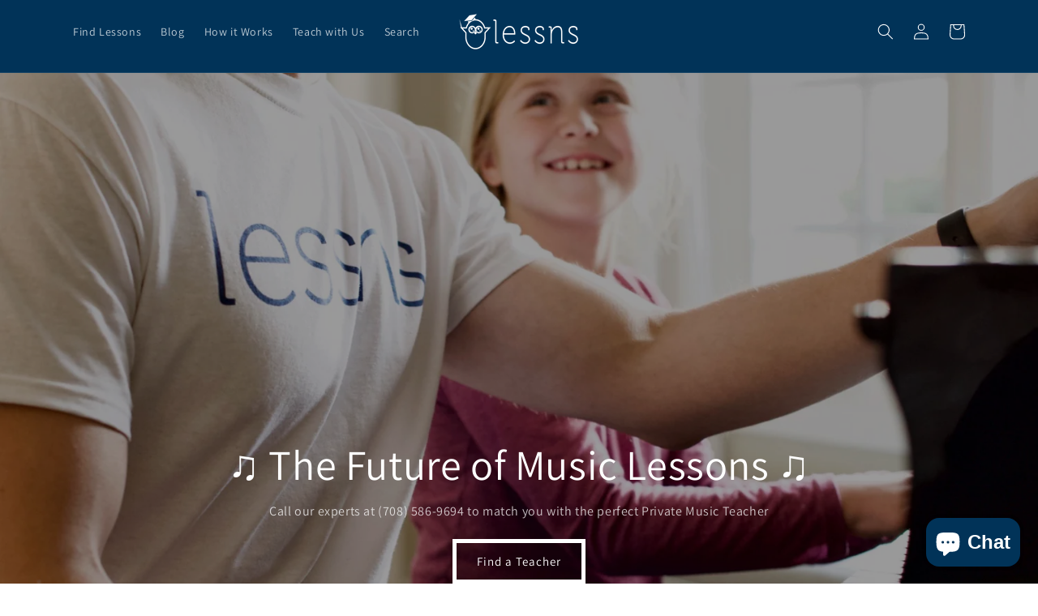

--- FILE ---
content_type: text/html; charset=utf-8
request_url: https://lessns.app/
body_size: 34236
content:
<!doctype html>
<html class="no-js" lang="en">
  <head>
<!-- Google Tag Manager -->
<script>(function(w,d,s,l,i){w[l]=w[l]||[];w[l].push({'gtm.start':
new Date().getTime(),event:'gtm.js'});var f=d.getElementsByTagName(s)[0],
j=d.createElement(s),dl=l!='dataLayer'?'&l='+l:'';j.async=true;j.src=
'https://www.googletagmanager.com/gtm.js?id='+i+dl;f.parentNode.insertBefore(j,f);
})(window,document,'script','dataLayer','GTM-KLG9FX5');</script>
<!-- End Google Tag Manager -->

<link href="https://assets.calendly.com/assets/external/widget.css" rel="stylesheet">
<script src="https://assets.calendly.com/assets/external/widget.js" type="text/javascript" async></script>
    
    <meta charset="utf-8">
    <meta http-equiv="X-UA-Compatible" content="IE=edge">
    <meta name="viewport" content="width=device-width,initial-scale=1">
    <meta name="theme-color" content="">
    <link rel="canonical" href="https://lessns.app/">
    <link rel="preconnect" href="https://cdn.shopify.com" crossorigin><link rel="icon" type="image/png" href="//lessns.app/cdn/shop/files/ms-icon-310x310.png?crop=center&height=32&v=1694116060&width=32"><link rel="preconnect" href="https://fonts.shopifycdn.com" crossorigin><title>
      lessns - Learning Music Made Simple
 &ndash; Lessns</title>

    
      <meta name="description" content="&quot;Lessns♬ is a web platform that matches students with the area’s best instructors. The service allows you to book instantly at preferred times and locations while learning from accomplished and highly skilled musicians from your community. Recording artists, studio musicians, college educated, and long-tenured teachers">
    

    

<meta property="og:site_name" content="Lessns">
<meta property="og:url" content="https://lessns.app/">
<meta property="og:title" content="lessns - Learning Music Made Simple">
<meta property="og:type" content="website">
<meta property="og:description" content="&quot;Lessns♬ is a web platform that matches students with the area’s best instructors. The service allows you to book instantly at preferred times and locations while learning from accomplished and highly skilled musicians from your community. Recording artists, studio musicians, college educated, and long-tenured teachers"><meta property="og:image" content="http://lessns.app/cdn/shop/files/Lessns_Logo_Horizontal_White_Rectangle_Transparent.png?height=628&pad_color=ffffff&v=1689092190&width=1200">
  <meta property="og:image:secure_url" content="https://lessns.app/cdn/shop/files/Lessns_Logo_Horizontal_White_Rectangle_Transparent.png?height=628&pad_color=ffffff&v=1689092190&width=1200">
  <meta property="og:image:width" content="1200">
  <meta property="og:image:height" content="628"><meta name="twitter:card" content="summary_large_image">
<meta name="twitter:title" content="lessns - Learning Music Made Simple">
<meta name="twitter:description" content="&quot;Lessns♬ is a web platform that matches students with the area’s best instructors. The service allows you to book instantly at preferred times and locations while learning from accomplished and highly skilled musicians from your community. Recording artists, studio musicians, college educated, and long-tenured teachers">


    <script src="//lessns.app/cdn/shop/t/1/assets/constants.js?v=95358004781563950421684784218" defer="defer"></script>
    <script src="//lessns.app/cdn/shop/t/1/assets/pubsub.js?v=2921868252632587581684784226" defer="defer"></script>
    <script src="//lessns.app/cdn/shop/t/1/assets/global.js?v=127210358271191040921684784220" defer="defer"></script>
    <script>window.performance && window.performance.mark && window.performance.mark('shopify.content_for_header.start');</script><meta name="facebook-domain-verification" content="0a3e10wxg32dlc6pypxt3c38rl7blg">
<meta id="shopify-digital-wallet" name="shopify-digital-wallet" content="/76796199214/digital_wallets/dialog">
<meta name="shopify-checkout-api-token" content="d543fab0fc154dc76ada6b93eac4df49">
<meta id="in-context-paypal-metadata" data-shop-id="76796199214" data-venmo-supported="true" data-environment="production" data-locale="en_US" data-paypal-v4="true" data-currency="USD">
<script async="async" src="/checkouts/internal/preloads.js?locale=en-US"></script>
<link rel="preconnect" href="https://shop.app" crossorigin="anonymous">
<script async="async" src="https://shop.app/checkouts/internal/preloads.js?locale=en-US&shop_id=76796199214" crossorigin="anonymous"></script>
<script id="apple-pay-shop-capabilities" type="application/json">{"shopId":76796199214,"countryCode":"US","currencyCode":"USD","merchantCapabilities":["supports3DS"],"merchantId":"gid:\/\/shopify\/Shop\/76796199214","merchantName":"Lessns","requiredBillingContactFields":["postalAddress","email"],"requiredShippingContactFields":["postalAddress","email"],"shippingType":"shipping","supportedNetworks":["visa","masterCard","amex","discover","elo","jcb"],"total":{"type":"pending","label":"Lessns","amount":"1.00"},"shopifyPaymentsEnabled":true,"supportsSubscriptions":true}</script>
<script id="shopify-features" type="application/json">{"accessToken":"d543fab0fc154dc76ada6b93eac4df49","betas":["rich-media-storefront-analytics"],"domain":"lessns.app","predictiveSearch":true,"shopId":76796199214,"locale":"en"}</script>
<script>var Shopify = Shopify || {};
Shopify.shop = "de421b.myshopify.com";
Shopify.locale = "en";
Shopify.currency = {"active":"USD","rate":"1.0"};
Shopify.country = "US";
Shopify.theme = {"name":"Dawn","id":150986096942,"schema_name":"Dawn","schema_version":"9.0.0","theme_store_id":887,"role":"main"};
Shopify.theme.handle = "null";
Shopify.theme.style = {"id":null,"handle":null};
Shopify.cdnHost = "lessns.app/cdn";
Shopify.routes = Shopify.routes || {};
Shopify.routes.root = "/";</script>
<script type="module">!function(o){(o.Shopify=o.Shopify||{}).modules=!0}(window);</script>
<script>!function(o){function n(){var o=[];function n(){o.push(Array.prototype.slice.apply(arguments))}return n.q=o,n}var t=o.Shopify=o.Shopify||{};t.loadFeatures=n(),t.autoloadFeatures=n()}(window);</script>
<script>
  window.ShopifyPay = window.ShopifyPay || {};
  window.ShopifyPay.apiHost = "shop.app\/pay";
  window.ShopifyPay.redirectState = null;
</script>
<script id="shop-js-analytics" type="application/json">{"pageType":"index"}</script>
<script defer="defer" async type="module" src="//lessns.app/cdn/shopifycloud/shop-js/modules/v2/client.init-shop-cart-sync_BdyHc3Nr.en.esm.js"></script>
<script defer="defer" async type="module" src="//lessns.app/cdn/shopifycloud/shop-js/modules/v2/chunk.common_Daul8nwZ.esm.js"></script>
<script type="module">
  await import("//lessns.app/cdn/shopifycloud/shop-js/modules/v2/client.init-shop-cart-sync_BdyHc3Nr.en.esm.js");
await import("//lessns.app/cdn/shopifycloud/shop-js/modules/v2/chunk.common_Daul8nwZ.esm.js");

  window.Shopify.SignInWithShop?.initShopCartSync?.({"fedCMEnabled":true,"windoidEnabled":true});

</script>
<script>
  window.Shopify = window.Shopify || {};
  if (!window.Shopify.featureAssets) window.Shopify.featureAssets = {};
  window.Shopify.featureAssets['shop-js'] = {"shop-cart-sync":["modules/v2/client.shop-cart-sync_QYOiDySF.en.esm.js","modules/v2/chunk.common_Daul8nwZ.esm.js"],"init-fed-cm":["modules/v2/client.init-fed-cm_DchLp9rc.en.esm.js","modules/v2/chunk.common_Daul8nwZ.esm.js"],"shop-button":["modules/v2/client.shop-button_OV7bAJc5.en.esm.js","modules/v2/chunk.common_Daul8nwZ.esm.js"],"init-windoid":["modules/v2/client.init-windoid_DwxFKQ8e.en.esm.js","modules/v2/chunk.common_Daul8nwZ.esm.js"],"shop-cash-offers":["modules/v2/client.shop-cash-offers_DWtL6Bq3.en.esm.js","modules/v2/chunk.common_Daul8nwZ.esm.js","modules/v2/chunk.modal_CQq8HTM6.esm.js"],"shop-toast-manager":["modules/v2/client.shop-toast-manager_CX9r1SjA.en.esm.js","modules/v2/chunk.common_Daul8nwZ.esm.js"],"init-shop-email-lookup-coordinator":["modules/v2/client.init-shop-email-lookup-coordinator_UhKnw74l.en.esm.js","modules/v2/chunk.common_Daul8nwZ.esm.js"],"pay-button":["modules/v2/client.pay-button_DzxNnLDY.en.esm.js","modules/v2/chunk.common_Daul8nwZ.esm.js"],"avatar":["modules/v2/client.avatar_BTnouDA3.en.esm.js"],"init-shop-cart-sync":["modules/v2/client.init-shop-cart-sync_BdyHc3Nr.en.esm.js","modules/v2/chunk.common_Daul8nwZ.esm.js"],"shop-login-button":["modules/v2/client.shop-login-button_D8B466_1.en.esm.js","modules/v2/chunk.common_Daul8nwZ.esm.js","modules/v2/chunk.modal_CQq8HTM6.esm.js"],"init-customer-accounts-sign-up":["modules/v2/client.init-customer-accounts-sign-up_C8fpPm4i.en.esm.js","modules/v2/client.shop-login-button_D8B466_1.en.esm.js","modules/v2/chunk.common_Daul8nwZ.esm.js","modules/v2/chunk.modal_CQq8HTM6.esm.js"],"init-shop-for-new-customer-accounts":["modules/v2/client.init-shop-for-new-customer-accounts_CVTO0Ztu.en.esm.js","modules/v2/client.shop-login-button_D8B466_1.en.esm.js","modules/v2/chunk.common_Daul8nwZ.esm.js","modules/v2/chunk.modal_CQq8HTM6.esm.js"],"init-customer-accounts":["modules/v2/client.init-customer-accounts_dRgKMfrE.en.esm.js","modules/v2/client.shop-login-button_D8B466_1.en.esm.js","modules/v2/chunk.common_Daul8nwZ.esm.js","modules/v2/chunk.modal_CQq8HTM6.esm.js"],"shop-follow-button":["modules/v2/client.shop-follow-button_CkZpjEct.en.esm.js","modules/v2/chunk.common_Daul8nwZ.esm.js","modules/v2/chunk.modal_CQq8HTM6.esm.js"],"lead-capture":["modules/v2/client.lead-capture_BntHBhfp.en.esm.js","modules/v2/chunk.common_Daul8nwZ.esm.js","modules/v2/chunk.modal_CQq8HTM6.esm.js"],"checkout-modal":["modules/v2/client.checkout-modal_CfxcYbTm.en.esm.js","modules/v2/chunk.common_Daul8nwZ.esm.js","modules/v2/chunk.modal_CQq8HTM6.esm.js"],"shop-login":["modules/v2/client.shop-login_Da4GZ2H6.en.esm.js","modules/v2/chunk.common_Daul8nwZ.esm.js","modules/v2/chunk.modal_CQq8HTM6.esm.js"],"payment-terms":["modules/v2/client.payment-terms_MV4M3zvL.en.esm.js","modules/v2/chunk.common_Daul8nwZ.esm.js","modules/v2/chunk.modal_CQq8HTM6.esm.js"]};
</script>
<script>(function() {
  var isLoaded = false;
  function asyncLoad() {
    if (isLoaded) return;
    isLoaded = true;
    var urls = ["https:\/\/cdn.hextom.com\/js\/eventpromotionbar.js?shop=de421b.myshopify.com"];
    for (var i = 0; i < urls.length; i++) {
      var s = document.createElement('script');
      s.type = 'text/javascript';
      s.async = true;
      s.src = urls[i];
      var x = document.getElementsByTagName('script')[0];
      x.parentNode.insertBefore(s, x);
    }
  };
  if(window.attachEvent) {
    window.attachEvent('onload', asyncLoad);
  } else {
    window.addEventListener('load', asyncLoad, false);
  }
})();</script>
<script id="__st">var __st={"a":76796199214,"offset":-21600,"reqid":"d9e5b953-e4d6-4f88-948f-3cca9838e78a-1768936993","pageurl":"lessns.app\/","u":"54f07acbbc28","p":"home"};</script>
<script>window.ShopifyPaypalV4VisibilityTracking = true;</script>
<script id="captcha-bootstrap">!function(){'use strict';const t='contact',e='account',n='new_comment',o=[[t,t],['blogs',n],['comments',n],[t,'customer']],c=[[e,'customer_login'],[e,'guest_login'],[e,'recover_customer_password'],[e,'create_customer']],r=t=>t.map((([t,e])=>`form[action*='/${t}']:not([data-nocaptcha='true']) input[name='form_type'][value='${e}']`)).join(','),a=t=>()=>t?[...document.querySelectorAll(t)].map((t=>t.form)):[];function s(){const t=[...o],e=r(t);return a(e)}const i='password',u='form_key',d=['recaptcha-v3-token','g-recaptcha-response','h-captcha-response',i],f=()=>{try{return window.sessionStorage}catch{return}},m='__shopify_v',_=t=>t.elements[u];function p(t,e,n=!1){try{const o=window.sessionStorage,c=JSON.parse(o.getItem(e)),{data:r}=function(t){const{data:e,action:n}=t;return t[m]||n?{data:e,action:n}:{data:t,action:n}}(c);for(const[e,n]of Object.entries(r))t.elements[e]&&(t.elements[e].value=n);n&&o.removeItem(e)}catch(o){console.error('form repopulation failed',{error:o})}}const l='form_type',E='cptcha';function T(t){t.dataset[E]=!0}const w=window,h=w.document,L='Shopify',v='ce_forms',y='captcha';let A=!1;((t,e)=>{const n=(g='f06e6c50-85a8-45c8-87d0-21a2b65856fe',I='https://cdn.shopify.com/shopifycloud/storefront-forms-hcaptcha/ce_storefront_forms_captcha_hcaptcha.v1.5.2.iife.js',D={infoText:'Protected by hCaptcha',privacyText:'Privacy',termsText:'Terms'},(t,e,n)=>{const o=w[L][v],c=o.bindForm;if(c)return c(t,g,e,D).then(n);var r;o.q.push([[t,g,e,D],n]),r=I,A||(h.body.append(Object.assign(h.createElement('script'),{id:'captcha-provider',async:!0,src:r})),A=!0)});var g,I,D;w[L]=w[L]||{},w[L][v]=w[L][v]||{},w[L][v].q=[],w[L][y]=w[L][y]||{},w[L][y].protect=function(t,e){n(t,void 0,e),T(t)},Object.freeze(w[L][y]),function(t,e,n,w,h,L){const[v,y,A,g]=function(t,e,n){const i=e?o:[],u=t?c:[],d=[...i,...u],f=r(d),m=r(i),_=r(d.filter((([t,e])=>n.includes(e))));return[a(f),a(m),a(_),s()]}(w,h,L),I=t=>{const e=t.target;return e instanceof HTMLFormElement?e:e&&e.form},D=t=>v().includes(t);t.addEventListener('submit',(t=>{const e=I(t);if(!e)return;const n=D(e)&&!e.dataset.hcaptchaBound&&!e.dataset.recaptchaBound,o=_(e),c=g().includes(e)&&(!o||!o.value);(n||c)&&t.preventDefault(),c&&!n&&(function(t){try{if(!f())return;!function(t){const e=f();if(!e)return;const n=_(t);if(!n)return;const o=n.value;o&&e.removeItem(o)}(t);const e=Array.from(Array(32),(()=>Math.random().toString(36)[2])).join('');!function(t,e){_(t)||t.append(Object.assign(document.createElement('input'),{type:'hidden',name:u})),t.elements[u].value=e}(t,e),function(t,e){const n=f();if(!n)return;const o=[...t.querySelectorAll(`input[type='${i}']`)].map((({name:t})=>t)),c=[...d,...o],r={};for(const[a,s]of new FormData(t).entries())c.includes(a)||(r[a]=s);n.setItem(e,JSON.stringify({[m]:1,action:t.action,data:r}))}(t,e)}catch(e){console.error('failed to persist form',e)}}(e),e.submit())}));const S=(t,e)=>{t&&!t.dataset[E]&&(n(t,e.some((e=>e===t))),T(t))};for(const o of['focusin','change'])t.addEventListener(o,(t=>{const e=I(t);D(e)&&S(e,y())}));const B=e.get('form_key'),M=e.get(l),P=B&&M;t.addEventListener('DOMContentLoaded',(()=>{const t=y();if(P)for(const e of t)e.elements[l].value===M&&p(e,B);[...new Set([...A(),...v().filter((t=>'true'===t.dataset.shopifyCaptcha))])].forEach((e=>S(e,t)))}))}(h,new URLSearchParams(w.location.search),n,t,e,['guest_login'])})(!0,!0)}();</script>
<script integrity="sha256-4kQ18oKyAcykRKYeNunJcIwy7WH5gtpwJnB7kiuLZ1E=" data-source-attribution="shopify.loadfeatures" defer="defer" src="//lessns.app/cdn/shopifycloud/storefront/assets/storefront/load_feature-a0a9edcb.js" crossorigin="anonymous"></script>
<script crossorigin="anonymous" defer="defer" src="//lessns.app/cdn/shopifycloud/storefront/assets/shopify_pay/storefront-65b4c6d7.js?v=20250812"></script>
<script data-source-attribution="shopify.dynamic_checkout.dynamic.init">var Shopify=Shopify||{};Shopify.PaymentButton=Shopify.PaymentButton||{isStorefrontPortableWallets:!0,init:function(){window.Shopify.PaymentButton.init=function(){};var t=document.createElement("script");t.src="https://lessns.app/cdn/shopifycloud/portable-wallets/latest/portable-wallets.en.js",t.type="module",document.head.appendChild(t)}};
</script>
<script data-source-attribution="shopify.dynamic_checkout.buyer_consent">
  function portableWalletsHideBuyerConsent(e){var t=document.getElementById("shopify-buyer-consent"),n=document.getElementById("shopify-subscription-policy-button");t&&n&&(t.classList.add("hidden"),t.setAttribute("aria-hidden","true"),n.removeEventListener("click",e))}function portableWalletsShowBuyerConsent(e){var t=document.getElementById("shopify-buyer-consent"),n=document.getElementById("shopify-subscription-policy-button");t&&n&&(t.classList.remove("hidden"),t.removeAttribute("aria-hidden"),n.addEventListener("click",e))}window.Shopify?.PaymentButton&&(window.Shopify.PaymentButton.hideBuyerConsent=portableWalletsHideBuyerConsent,window.Shopify.PaymentButton.showBuyerConsent=portableWalletsShowBuyerConsent);
</script>
<script data-source-attribution="shopify.dynamic_checkout.cart.bootstrap">document.addEventListener("DOMContentLoaded",(function(){function t(){return document.querySelector("shopify-accelerated-checkout-cart, shopify-accelerated-checkout")}if(t())Shopify.PaymentButton.init();else{new MutationObserver((function(e,n){t()&&(Shopify.PaymentButton.init(),n.disconnect())})).observe(document.body,{childList:!0,subtree:!0})}}));
</script>
<link id="shopify-accelerated-checkout-styles" rel="stylesheet" media="screen" href="https://lessns.app/cdn/shopifycloud/portable-wallets/latest/accelerated-checkout-backwards-compat.css" crossorigin="anonymous">
<style id="shopify-accelerated-checkout-cart">
        #shopify-buyer-consent {
  margin-top: 1em;
  display: inline-block;
  width: 100%;
}

#shopify-buyer-consent.hidden {
  display: none;
}

#shopify-subscription-policy-button {
  background: none;
  border: none;
  padding: 0;
  text-decoration: underline;
  font-size: inherit;
  cursor: pointer;
}

#shopify-subscription-policy-button::before {
  box-shadow: none;
}

      </style>
<script id="sections-script" data-sections="header" defer="defer" src="//lessns.app/cdn/shop/t/1/compiled_assets/scripts.js?v=996"></script>
<script>window.performance && window.performance.mark && window.performance.mark('shopify.content_for_header.end');</script>


    <style data-shopify>
      @font-face {
  font-family: Assistant;
  font-weight: 400;
  font-style: normal;
  font-display: swap;
  src: url("//lessns.app/cdn/fonts/assistant/assistant_n4.9120912a469cad1cc292572851508ca49d12e768.woff2") format("woff2"),
       url("//lessns.app/cdn/fonts/assistant/assistant_n4.6e9875ce64e0fefcd3f4446b7ec9036b3ddd2985.woff") format("woff");
}

      @font-face {
  font-family: Assistant;
  font-weight: 700;
  font-style: normal;
  font-display: swap;
  src: url("//lessns.app/cdn/fonts/assistant/assistant_n7.bf44452348ec8b8efa3aa3068825305886b1c83c.woff2") format("woff2"),
       url("//lessns.app/cdn/fonts/assistant/assistant_n7.0c887fee83f6b3bda822f1150b912c72da0f7b64.woff") format("woff");
}

      
      
      @font-face {
  font-family: Assistant;
  font-weight: 400;
  font-style: normal;
  font-display: swap;
  src: url("//lessns.app/cdn/fonts/assistant/assistant_n4.9120912a469cad1cc292572851508ca49d12e768.woff2") format("woff2"),
       url("//lessns.app/cdn/fonts/assistant/assistant_n4.6e9875ce64e0fefcd3f4446b7ec9036b3ddd2985.woff") format("woff");
}


      :root {
        --font-body-family: Assistant, sans-serif;
        --font-body-style: normal;
        --font-body-weight: 400;
        --font-body-weight-bold: 700;

        --font-heading-family: Assistant, sans-serif;
        --font-heading-style: normal;
        --font-heading-weight: 400;

        --font-body-scale: 1.0;
        --font-heading-scale: 1.0;

        --color-base-text: 18, 18, 18;
        --color-shadow: 18, 18, 18;
        --color-base-background-1: 255, 255, 255;
        --color-base-background-2: 243, 243, 243;
        --color-base-solid-button-labels: 255, 255, 255;
        --color-base-outline-button-labels: 18, 18, 18;
        --color-base-accent-1: 1, 51, 88;
        --color-base-accent-2: 36, 40, 51;
        --payment-terms-background-color: #ffffff;

        --gradient-base-background-1: #ffffff;
        --gradient-base-background-2: #f3f3f3;
        --gradient-base-accent-1: #013358;
        --gradient-base-accent-2: #242833;

        --media-padding: px;
        --media-border-opacity: 0.05;
        --media-border-width: 1px;
        --media-radius: 0px;
        --media-shadow-opacity: 0.0;
        --media-shadow-horizontal-offset: 0px;
        --media-shadow-vertical-offset: 4px;
        --media-shadow-blur-radius: 5px;
        --media-shadow-visible: 0;

        --page-width: 120rem;
        --page-width-margin: 0rem;

        --product-card-image-padding: 0.0rem;
        --product-card-corner-radius: 0.0rem;
        --product-card-text-alignment: left;
        --product-card-border-width: 0.0rem;
        --product-card-border-opacity: 0.1;
        --product-card-shadow-opacity: 0.0;
        --product-card-shadow-visible: 0;
        --product-card-shadow-horizontal-offset: 0.0rem;
        --product-card-shadow-vertical-offset: 0.4rem;
        --product-card-shadow-blur-radius: 0.5rem;

        --collection-card-image-padding: 0.0rem;
        --collection-card-corner-radius: 0.0rem;
        --collection-card-text-alignment: left;
        --collection-card-border-width: 0.0rem;
        --collection-card-border-opacity: 0.1;
        --collection-card-shadow-opacity: 0.0;
        --collection-card-shadow-visible: 0;
        --collection-card-shadow-horizontal-offset: 0.0rem;
        --collection-card-shadow-vertical-offset: 0.4rem;
        --collection-card-shadow-blur-radius: 0.5rem;

        --blog-card-image-padding: 0.0rem;
        --blog-card-corner-radius: 0.0rem;
        --blog-card-text-alignment: left;
        --blog-card-border-width: 0.0rem;
        --blog-card-border-opacity: 0.1;
        --blog-card-shadow-opacity: 0.0;
        --blog-card-shadow-visible: 0;
        --blog-card-shadow-horizontal-offset: 0.0rem;
        --blog-card-shadow-vertical-offset: 0.4rem;
        --blog-card-shadow-blur-radius: 0.5rem;

        --badge-corner-radius: 4.0rem;

        --popup-border-width: 1px;
        --popup-border-opacity: 0.1;
        --popup-corner-radius: 0px;
        --popup-shadow-opacity: 0.0;
        --popup-shadow-horizontal-offset: 0px;
        --popup-shadow-vertical-offset: 4px;
        --popup-shadow-blur-radius: 5px;

        --drawer-border-width: 1px;
        --drawer-border-opacity: 0.1;
        --drawer-shadow-opacity: 0.0;
        --drawer-shadow-horizontal-offset: 0px;
        --drawer-shadow-vertical-offset: 4px;
        --drawer-shadow-blur-radius: 5px;

        --spacing-sections-desktop: 0px;
        --spacing-sections-mobile: 0px;

        --grid-desktop-vertical-spacing: 8px;
        --grid-desktop-horizontal-spacing: 8px;
        --grid-mobile-vertical-spacing: 4px;
        --grid-mobile-horizontal-spacing: 4px;

        --text-boxes-border-opacity: 0.1;
        --text-boxes-border-width: 0px;
        --text-boxes-radius: 0px;
        --text-boxes-shadow-opacity: 0.0;
        --text-boxes-shadow-visible: 0;
        --text-boxes-shadow-horizontal-offset: 0px;
        --text-boxes-shadow-vertical-offset: 4px;
        --text-boxes-shadow-blur-radius: 5px;

        --buttons-radius: 0px;
        --buttons-radius-outset: 0px;
        --buttons-border-width: 5px;
        --buttons-border-opacity: 1.0;
        --buttons-shadow-opacity: 0.0;
        --buttons-shadow-visible: 0;
        --buttons-shadow-horizontal-offset: 0px;
        --buttons-shadow-vertical-offset: 0px;
        --buttons-shadow-blur-radius: 5px;
        --buttons-border-offset: 0px;

        --inputs-radius: 0px;
        --inputs-border-width: 1px;
        --inputs-border-opacity: 0.55;
        --inputs-shadow-opacity: 0.0;
        --inputs-shadow-horizontal-offset: 0px;
        --inputs-margin-offset: 0px;
        --inputs-shadow-vertical-offset: 4px;
        --inputs-shadow-blur-radius: 5px;
        --inputs-radius-outset: 0px;

        --variant-pills-radius: 40px;
        --variant-pills-border-width: 1px;
        --variant-pills-border-opacity: 0.55;
        --variant-pills-shadow-opacity: 0.0;
        --variant-pills-shadow-horizontal-offset: 0px;
        --variant-pills-shadow-vertical-offset: 4px;
        --variant-pills-shadow-blur-radius: 5px;
      }

      *,
      *::before,
      *::after {
        box-sizing: inherit;
      }

      html {
        box-sizing: border-box;
        font-size: calc(var(--font-body-scale) * 62.5%);
        height: 100%;
      }

      body {
        display: grid;
        grid-template-rows: auto auto 1fr auto;
        grid-template-columns: 100%;
        min-height: 100%;
        margin: 0;
        font-size: 1.5rem;
        letter-spacing: 0.06rem;
        line-height: calc(1 + 0.8 / var(--font-body-scale));
        font-family: var(--font-body-family);
        font-style: var(--font-body-style);
        font-weight: var(--font-body-weight);
      }

      @media screen and (min-width: 750px) {
        body {
          font-size: 1.6rem;
        }
      }
    </style>

    <link href="//lessns.app/cdn/shop/t/1/assets/base.css?v=140624990073879848751684784201" rel="stylesheet" type="text/css" media="all" />
<link rel="preload" as="font" href="//lessns.app/cdn/fonts/assistant/assistant_n4.9120912a469cad1cc292572851508ca49d12e768.woff2" type="font/woff2" crossorigin><link rel="preload" as="font" href="//lessns.app/cdn/fonts/assistant/assistant_n4.9120912a469cad1cc292572851508ca49d12e768.woff2" type="font/woff2" crossorigin><link rel="stylesheet" href="//lessns.app/cdn/shop/t/1/assets/component-predictive-search.css?v=85913294783299393391684784214" media="print" onload="this.media='all'"><script>document.documentElement.className = document.documentElement.className.replace('no-js', 'js');
    if (Shopify.designMode) {
      document.documentElement.classList.add('shopify-design-mode');
    }
    </script>
  <script src="https://cdn.shopify.com/extensions/019bc2d0-6182-7c57-a6b2-0b786d3800eb/event-promotion-bar-79/assets/eventpromotionbar.js" type="text/javascript" defer="defer"></script>
<script src="https://cdn.shopify.com/extensions/e4b3a77b-20c9-4161-b1bb-deb87046128d/inbox-1253/assets/inbox-chat-loader.js" type="text/javascript" defer="defer"></script>
<link href="https://monorail-edge.shopifysvc.com" rel="dns-prefetch">
<script>(function(){if ("sendBeacon" in navigator && "performance" in window) {try {var session_token_from_headers = performance.getEntriesByType('navigation')[0].serverTiming.find(x => x.name == '_s').description;} catch {var session_token_from_headers = undefined;}var session_cookie_matches = document.cookie.match(/_shopify_s=([^;]*)/);var session_token_from_cookie = session_cookie_matches && session_cookie_matches.length === 2 ? session_cookie_matches[1] : "";var session_token = session_token_from_headers || session_token_from_cookie || "";function handle_abandonment_event(e) {var entries = performance.getEntries().filter(function(entry) {return /monorail-edge.shopifysvc.com/.test(entry.name);});if (!window.abandonment_tracked && entries.length === 0) {window.abandonment_tracked = true;var currentMs = Date.now();var navigation_start = performance.timing.navigationStart;var payload = {shop_id: 76796199214,url: window.location.href,navigation_start,duration: currentMs - navigation_start,session_token,page_type: "index"};window.navigator.sendBeacon("https://monorail-edge.shopifysvc.com/v1/produce", JSON.stringify({schema_id: "online_store_buyer_site_abandonment/1.1",payload: payload,metadata: {event_created_at_ms: currentMs,event_sent_at_ms: currentMs}}));}}window.addEventListener('pagehide', handle_abandonment_event);}}());</script>
<script id="web-pixels-manager-setup">(function e(e,d,r,n,o){if(void 0===o&&(o={}),!Boolean(null===(a=null===(i=window.Shopify)||void 0===i?void 0:i.analytics)||void 0===a?void 0:a.replayQueue)){var i,a;window.Shopify=window.Shopify||{};var t=window.Shopify;t.analytics=t.analytics||{};var s=t.analytics;s.replayQueue=[],s.publish=function(e,d,r){return s.replayQueue.push([e,d,r]),!0};try{self.performance.mark("wpm:start")}catch(e){}var l=function(){var e={modern:/Edge?\/(1{2}[4-9]|1[2-9]\d|[2-9]\d{2}|\d{4,})\.\d+(\.\d+|)|Firefox\/(1{2}[4-9]|1[2-9]\d|[2-9]\d{2}|\d{4,})\.\d+(\.\d+|)|Chrom(ium|e)\/(9{2}|\d{3,})\.\d+(\.\d+|)|(Maci|X1{2}).+ Version\/(15\.\d+|(1[6-9]|[2-9]\d|\d{3,})\.\d+)([,.]\d+|)( \(\w+\)|)( Mobile\/\w+|) Safari\/|Chrome.+OPR\/(9{2}|\d{3,})\.\d+\.\d+|(CPU[ +]OS|iPhone[ +]OS|CPU[ +]iPhone|CPU IPhone OS|CPU iPad OS)[ +]+(15[._]\d+|(1[6-9]|[2-9]\d|\d{3,})[._]\d+)([._]\d+|)|Android:?[ /-](13[3-9]|1[4-9]\d|[2-9]\d{2}|\d{4,})(\.\d+|)(\.\d+|)|Android.+Firefox\/(13[5-9]|1[4-9]\d|[2-9]\d{2}|\d{4,})\.\d+(\.\d+|)|Android.+Chrom(ium|e)\/(13[3-9]|1[4-9]\d|[2-9]\d{2}|\d{4,})\.\d+(\.\d+|)|SamsungBrowser\/([2-9]\d|\d{3,})\.\d+/,legacy:/Edge?\/(1[6-9]|[2-9]\d|\d{3,})\.\d+(\.\d+|)|Firefox\/(5[4-9]|[6-9]\d|\d{3,})\.\d+(\.\d+|)|Chrom(ium|e)\/(5[1-9]|[6-9]\d|\d{3,})\.\d+(\.\d+|)([\d.]+$|.*Safari\/(?![\d.]+ Edge\/[\d.]+$))|(Maci|X1{2}).+ Version\/(10\.\d+|(1[1-9]|[2-9]\d|\d{3,})\.\d+)([,.]\d+|)( \(\w+\)|)( Mobile\/\w+|) Safari\/|Chrome.+OPR\/(3[89]|[4-9]\d|\d{3,})\.\d+\.\d+|(CPU[ +]OS|iPhone[ +]OS|CPU[ +]iPhone|CPU IPhone OS|CPU iPad OS)[ +]+(10[._]\d+|(1[1-9]|[2-9]\d|\d{3,})[._]\d+)([._]\d+|)|Android:?[ /-](13[3-9]|1[4-9]\d|[2-9]\d{2}|\d{4,})(\.\d+|)(\.\d+|)|Mobile Safari.+OPR\/([89]\d|\d{3,})\.\d+\.\d+|Android.+Firefox\/(13[5-9]|1[4-9]\d|[2-9]\d{2}|\d{4,})\.\d+(\.\d+|)|Android.+Chrom(ium|e)\/(13[3-9]|1[4-9]\d|[2-9]\d{2}|\d{4,})\.\d+(\.\d+|)|Android.+(UC? ?Browser|UCWEB|U3)[ /]?(15\.([5-9]|\d{2,})|(1[6-9]|[2-9]\d|\d{3,})\.\d+)\.\d+|SamsungBrowser\/(5\.\d+|([6-9]|\d{2,})\.\d+)|Android.+MQ{2}Browser\/(14(\.(9|\d{2,})|)|(1[5-9]|[2-9]\d|\d{3,})(\.\d+|))(\.\d+|)|K[Aa][Ii]OS\/(3\.\d+|([4-9]|\d{2,})\.\d+)(\.\d+|)/},d=e.modern,r=e.legacy,n=navigator.userAgent;return n.match(d)?"modern":n.match(r)?"legacy":"unknown"}(),u="modern"===l?"modern":"legacy",c=(null!=n?n:{modern:"",legacy:""})[u],f=function(e){return[e.baseUrl,"/wpm","/b",e.hashVersion,"modern"===e.buildTarget?"m":"l",".js"].join("")}({baseUrl:d,hashVersion:r,buildTarget:u}),m=function(e){var d=e.version,r=e.bundleTarget,n=e.surface,o=e.pageUrl,i=e.monorailEndpoint;return{emit:function(e){var a=e.status,t=e.errorMsg,s=(new Date).getTime(),l=JSON.stringify({metadata:{event_sent_at_ms:s},events:[{schema_id:"web_pixels_manager_load/3.1",payload:{version:d,bundle_target:r,page_url:o,status:a,surface:n,error_msg:t},metadata:{event_created_at_ms:s}}]});if(!i)return console&&console.warn&&console.warn("[Web Pixels Manager] No Monorail endpoint provided, skipping logging."),!1;try{return self.navigator.sendBeacon.bind(self.navigator)(i,l)}catch(e){}var u=new XMLHttpRequest;try{return u.open("POST",i,!0),u.setRequestHeader("Content-Type","text/plain"),u.send(l),!0}catch(e){return console&&console.warn&&console.warn("[Web Pixels Manager] Got an unhandled error while logging to Monorail."),!1}}}}({version:r,bundleTarget:l,surface:e.surface,pageUrl:self.location.href,monorailEndpoint:e.monorailEndpoint});try{o.browserTarget=l,function(e){var d=e.src,r=e.async,n=void 0===r||r,o=e.onload,i=e.onerror,a=e.sri,t=e.scriptDataAttributes,s=void 0===t?{}:t,l=document.createElement("script"),u=document.querySelector("head"),c=document.querySelector("body");if(l.async=n,l.src=d,a&&(l.integrity=a,l.crossOrigin="anonymous"),s)for(var f in s)if(Object.prototype.hasOwnProperty.call(s,f))try{l.dataset[f]=s[f]}catch(e){}if(o&&l.addEventListener("load",o),i&&l.addEventListener("error",i),u)u.appendChild(l);else{if(!c)throw new Error("Did not find a head or body element to append the script");c.appendChild(l)}}({src:f,async:!0,onload:function(){if(!function(){var e,d;return Boolean(null===(d=null===(e=window.Shopify)||void 0===e?void 0:e.analytics)||void 0===d?void 0:d.initialized)}()){var d=window.webPixelsManager.init(e)||void 0;if(d){var r=window.Shopify.analytics;r.replayQueue.forEach((function(e){var r=e[0],n=e[1],o=e[2];d.publishCustomEvent(r,n,o)})),r.replayQueue=[],r.publish=d.publishCustomEvent,r.visitor=d.visitor,r.initialized=!0}}},onerror:function(){return m.emit({status:"failed",errorMsg:"".concat(f," has failed to load")})},sri:function(e){var d=/^sha384-[A-Za-z0-9+/=]+$/;return"string"==typeof e&&d.test(e)}(c)?c:"",scriptDataAttributes:o}),m.emit({status:"loading"})}catch(e){m.emit({status:"failed",errorMsg:(null==e?void 0:e.message)||"Unknown error"})}}})({shopId: 76796199214,storefrontBaseUrl: "https://lessns.app",extensionsBaseUrl: "https://extensions.shopifycdn.com/cdn/shopifycloud/web-pixels-manager",monorailEndpoint: "https://monorail-edge.shopifysvc.com/unstable/produce_batch",surface: "storefront-renderer",enabledBetaFlags: ["2dca8a86"],webPixelsConfigList: [{"id":"1010696494","configuration":"{\"pixel_id\":\"1215558615270769\",\"pixel_type\":\"facebook_pixel\"}","eventPayloadVersion":"v1","runtimeContext":"OPEN","scriptVersion":"ca16bc87fe92b6042fbaa3acc2fbdaa6","type":"APP","apiClientId":2329312,"privacyPurposes":["ANALYTICS","MARKETING","SALE_OF_DATA"],"dataSharingAdjustments":{"protectedCustomerApprovalScopes":["read_customer_address","read_customer_email","read_customer_name","read_customer_personal_data","read_customer_phone"]}},{"id":"705265966","configuration":"{\"config\":\"{\\\"pixel_id\\\":\\\"G-8HHZBG71JP\\\",\\\"gtag_events\\\":[{\\\"type\\\":\\\"purchase\\\",\\\"action_label\\\":\\\"G-8HHZBG71JP\\\"},{\\\"type\\\":\\\"page_view\\\",\\\"action_label\\\":\\\"G-8HHZBG71JP\\\"},{\\\"type\\\":\\\"view_item\\\",\\\"action_label\\\":\\\"G-8HHZBG71JP\\\"},{\\\"type\\\":\\\"search\\\",\\\"action_label\\\":\\\"G-8HHZBG71JP\\\"},{\\\"type\\\":\\\"add_to_cart\\\",\\\"action_label\\\":\\\"G-8HHZBG71JP\\\"},{\\\"type\\\":\\\"begin_checkout\\\",\\\"action_label\\\":\\\"G-8HHZBG71JP\\\"},{\\\"type\\\":\\\"add_payment_info\\\",\\\"action_label\\\":\\\"G-8HHZBG71JP\\\"}],\\\"enable_monitoring_mode\\\":false}\"}","eventPayloadVersion":"v1","runtimeContext":"OPEN","scriptVersion":"b2a88bafab3e21179ed38636efcd8a93","type":"APP","apiClientId":1780363,"privacyPurposes":[],"dataSharingAdjustments":{"protectedCustomerApprovalScopes":["read_customer_address","read_customer_email","read_customer_name","read_customer_personal_data","read_customer_phone"]}},{"id":"shopify-app-pixel","configuration":"{}","eventPayloadVersion":"v1","runtimeContext":"STRICT","scriptVersion":"0450","apiClientId":"shopify-pixel","type":"APP","privacyPurposes":["ANALYTICS","MARKETING"]},{"id":"shopify-custom-pixel","eventPayloadVersion":"v1","runtimeContext":"LAX","scriptVersion":"0450","apiClientId":"shopify-pixel","type":"CUSTOM","privacyPurposes":["ANALYTICS","MARKETING"]}],isMerchantRequest: false,initData: {"shop":{"name":"Lessns","paymentSettings":{"currencyCode":"USD"},"myshopifyDomain":"de421b.myshopify.com","countryCode":"US","storefrontUrl":"https:\/\/lessns.app"},"customer":null,"cart":null,"checkout":null,"productVariants":[],"purchasingCompany":null},},"https://lessns.app/cdn","fcfee988w5aeb613cpc8e4bc33m6693e112",{"modern":"","legacy":""},{"shopId":"76796199214","storefrontBaseUrl":"https:\/\/lessns.app","extensionBaseUrl":"https:\/\/extensions.shopifycdn.com\/cdn\/shopifycloud\/web-pixels-manager","surface":"storefront-renderer","enabledBetaFlags":"[\"2dca8a86\"]","isMerchantRequest":"false","hashVersion":"fcfee988w5aeb613cpc8e4bc33m6693e112","publish":"custom","events":"[[\"page_viewed\",{}]]"});</script><script>
  window.ShopifyAnalytics = window.ShopifyAnalytics || {};
  window.ShopifyAnalytics.meta = window.ShopifyAnalytics.meta || {};
  window.ShopifyAnalytics.meta.currency = 'USD';
  var meta = {"page":{"pageType":"home","requestId":"d9e5b953-e4d6-4f88-948f-3cca9838e78a-1768936993"}};
  for (var attr in meta) {
    window.ShopifyAnalytics.meta[attr] = meta[attr];
  }
</script>
<script class="analytics">
  (function () {
    var customDocumentWrite = function(content) {
      var jquery = null;

      if (window.jQuery) {
        jquery = window.jQuery;
      } else if (window.Checkout && window.Checkout.$) {
        jquery = window.Checkout.$;
      }

      if (jquery) {
        jquery('body').append(content);
      }
    };

    var hasLoggedConversion = function(token) {
      if (token) {
        return document.cookie.indexOf('loggedConversion=' + token) !== -1;
      }
      return false;
    }

    var setCookieIfConversion = function(token) {
      if (token) {
        var twoMonthsFromNow = new Date(Date.now());
        twoMonthsFromNow.setMonth(twoMonthsFromNow.getMonth() + 2);

        document.cookie = 'loggedConversion=' + token + '; expires=' + twoMonthsFromNow;
      }
    }

    var trekkie = window.ShopifyAnalytics.lib = window.trekkie = window.trekkie || [];
    if (trekkie.integrations) {
      return;
    }
    trekkie.methods = [
      'identify',
      'page',
      'ready',
      'track',
      'trackForm',
      'trackLink'
    ];
    trekkie.factory = function(method) {
      return function() {
        var args = Array.prototype.slice.call(arguments);
        args.unshift(method);
        trekkie.push(args);
        return trekkie;
      };
    };
    for (var i = 0; i < trekkie.methods.length; i++) {
      var key = trekkie.methods[i];
      trekkie[key] = trekkie.factory(key);
    }
    trekkie.load = function(config) {
      trekkie.config = config || {};
      trekkie.config.initialDocumentCookie = document.cookie;
      var first = document.getElementsByTagName('script')[0];
      var script = document.createElement('script');
      script.type = 'text/javascript';
      script.onerror = function(e) {
        var scriptFallback = document.createElement('script');
        scriptFallback.type = 'text/javascript';
        scriptFallback.onerror = function(error) {
                var Monorail = {
      produce: function produce(monorailDomain, schemaId, payload) {
        var currentMs = new Date().getTime();
        var event = {
          schema_id: schemaId,
          payload: payload,
          metadata: {
            event_created_at_ms: currentMs,
            event_sent_at_ms: currentMs
          }
        };
        return Monorail.sendRequest("https://" + monorailDomain + "/v1/produce", JSON.stringify(event));
      },
      sendRequest: function sendRequest(endpointUrl, payload) {
        // Try the sendBeacon API
        if (window && window.navigator && typeof window.navigator.sendBeacon === 'function' && typeof window.Blob === 'function' && !Monorail.isIos12()) {
          var blobData = new window.Blob([payload], {
            type: 'text/plain'
          });

          if (window.navigator.sendBeacon(endpointUrl, blobData)) {
            return true;
          } // sendBeacon was not successful

        } // XHR beacon

        var xhr = new XMLHttpRequest();

        try {
          xhr.open('POST', endpointUrl);
          xhr.setRequestHeader('Content-Type', 'text/plain');
          xhr.send(payload);
        } catch (e) {
          console.log(e);
        }

        return false;
      },
      isIos12: function isIos12() {
        return window.navigator.userAgent.lastIndexOf('iPhone; CPU iPhone OS 12_') !== -1 || window.navigator.userAgent.lastIndexOf('iPad; CPU OS 12_') !== -1;
      }
    };
    Monorail.produce('monorail-edge.shopifysvc.com',
      'trekkie_storefront_load_errors/1.1',
      {shop_id: 76796199214,
      theme_id: 150986096942,
      app_name: "storefront",
      context_url: window.location.href,
      source_url: "//lessns.app/cdn/s/trekkie.storefront.cd680fe47e6c39ca5d5df5f0a32d569bc48c0f27.min.js"});

        };
        scriptFallback.async = true;
        scriptFallback.src = '//lessns.app/cdn/s/trekkie.storefront.cd680fe47e6c39ca5d5df5f0a32d569bc48c0f27.min.js';
        first.parentNode.insertBefore(scriptFallback, first);
      };
      script.async = true;
      script.src = '//lessns.app/cdn/s/trekkie.storefront.cd680fe47e6c39ca5d5df5f0a32d569bc48c0f27.min.js';
      first.parentNode.insertBefore(script, first);
    };
    trekkie.load(
      {"Trekkie":{"appName":"storefront","development":false,"defaultAttributes":{"shopId":76796199214,"isMerchantRequest":null,"themeId":150986096942,"themeCityHash":"17843981011962566864","contentLanguage":"en","currency":"USD","eventMetadataId":"b3fc31f7-4fd7-43f7-b716-37264b2bd44c"},"isServerSideCookieWritingEnabled":true,"monorailRegion":"shop_domain","enabledBetaFlags":["65f19447"]},"Session Attribution":{},"S2S":{"facebookCapiEnabled":true,"source":"trekkie-storefront-renderer","apiClientId":580111}}
    );

    var loaded = false;
    trekkie.ready(function() {
      if (loaded) return;
      loaded = true;

      window.ShopifyAnalytics.lib = window.trekkie;

      var originalDocumentWrite = document.write;
      document.write = customDocumentWrite;
      try { window.ShopifyAnalytics.merchantGoogleAnalytics.call(this); } catch(error) {};
      document.write = originalDocumentWrite;

      window.ShopifyAnalytics.lib.page(null,{"pageType":"home","requestId":"d9e5b953-e4d6-4f88-948f-3cca9838e78a-1768936993","shopifyEmitted":true});

      var match = window.location.pathname.match(/checkouts\/(.+)\/(thank_you|post_purchase)/)
      var token = match? match[1]: undefined;
      if (!hasLoggedConversion(token)) {
        setCookieIfConversion(token);
        
      }
    });


        var eventsListenerScript = document.createElement('script');
        eventsListenerScript.async = true;
        eventsListenerScript.src = "//lessns.app/cdn/shopifycloud/storefront/assets/shop_events_listener-3da45d37.js";
        document.getElementsByTagName('head')[0].appendChild(eventsListenerScript);

})();</script>
<script
  defer
  src="https://lessns.app/cdn/shopifycloud/perf-kit/shopify-perf-kit-3.0.4.min.js"
  data-application="storefront-renderer"
  data-shop-id="76796199214"
  data-render-region="gcp-us-central1"
  data-page-type="index"
  data-theme-instance-id="150986096942"
  data-theme-name="Dawn"
  data-theme-version="9.0.0"
  data-monorail-region="shop_domain"
  data-resource-timing-sampling-rate="10"
  data-shs="true"
  data-shs-beacon="true"
  data-shs-export-with-fetch="true"
  data-shs-logs-sample-rate="1"
  data-shs-beacon-endpoint="https://lessns.app/api/collect"
></script>
</head>

  <body class="gradient">
    <a class="skip-to-content-link button visually-hidden" href="#MainContent">
      Skip to content
    </a>
    <!-- Google Tag Manager (noscript) -->
<noscript><iframe src="https://www.googletagmanager.com/ns.html?id=GTM-KLG9FX5"
height="0" width="0" style="display:none;visibility:hidden"></iframe></noscript>
<!-- End Google Tag Manager (noscript) --><!-- BEGIN sections: header-group -->
<div id="shopify-section-sections--19235261907246__header" class="shopify-section shopify-section-group-header-group section-header"><link rel="stylesheet" href="//lessns.app/cdn/shop/t/1/assets/component-list-menu.css?v=151968516119678728991684784209" media="print" onload="this.media='all'">
<link rel="stylesheet" href="//lessns.app/cdn/shop/t/1/assets/component-search.css?v=184225813856820874251684784217" media="print" onload="this.media='all'">
<link rel="stylesheet" href="//lessns.app/cdn/shop/t/1/assets/component-menu-drawer.css?v=94074963897493609391684784211" media="print" onload="this.media='all'">
<link rel="stylesheet" href="//lessns.app/cdn/shop/t/1/assets/component-cart-notification.css?v=108833082844665799571684784205" media="print" onload="this.media='all'">
<link rel="stylesheet" href="//lessns.app/cdn/shop/t/1/assets/component-cart-items.css?v=29412722223528841861684784205" media="print" onload="this.media='all'"><link rel="stylesheet" href="//lessns.app/cdn/shop/t/1/assets/component-price.css?v=65402837579211014041684784214" media="print" onload="this.media='all'">
  <link rel="stylesheet" href="//lessns.app/cdn/shop/t/1/assets/component-loading-overlay.css?v=167310470843593579841684784210" media="print" onload="this.media='all'"><noscript><link href="//lessns.app/cdn/shop/t/1/assets/component-list-menu.css?v=151968516119678728991684784209" rel="stylesheet" type="text/css" media="all" /></noscript>
<noscript><link href="//lessns.app/cdn/shop/t/1/assets/component-search.css?v=184225813856820874251684784217" rel="stylesheet" type="text/css" media="all" /></noscript>
<noscript><link href="//lessns.app/cdn/shop/t/1/assets/component-menu-drawer.css?v=94074963897493609391684784211" rel="stylesheet" type="text/css" media="all" /></noscript>
<noscript><link href="//lessns.app/cdn/shop/t/1/assets/component-cart-notification.css?v=108833082844665799571684784205" rel="stylesheet" type="text/css" media="all" /></noscript>
<noscript><link href="//lessns.app/cdn/shop/t/1/assets/component-cart-items.css?v=29412722223528841861684784205" rel="stylesheet" type="text/css" media="all" /></noscript>

<style>
  header-drawer {
    justify-self: start;
    margin-left: -1.2rem;
  }@media screen and (min-width: 990px) {
      header-drawer {
        display: none;
      }
    }.menu-drawer-container {
    display: flex;
  }

  .list-menu {
    list-style: none;
    padding: 0;
    margin: 0;
  }

  .list-menu--inline {
    display: inline-flex;
    flex-wrap: wrap;
  }

  summary.list-menu__item {
    padding-right: 2.7rem;
  }

  .list-menu__item {
    display: flex;
    align-items: center;
    line-height: calc(1 + 0.3 / var(--font-body-scale));
  }

  .list-menu__item--link {
    text-decoration: none;
    padding-bottom: 1rem;
    padding-top: 1rem;
    line-height: calc(1 + 0.8 / var(--font-body-scale));
  }

  @media screen and (min-width: 750px) {
    .list-menu__item--link {
      padding-bottom: 0.5rem;
      padding-top: 0.5rem;
    }
  }
</style><style data-shopify>.header {
    padding-top: 4px;
    padding-bottom: 10px;
  }

  .section-header {
    position: sticky; /* This is for fixing a Safari z-index issue. PR #2147 */
    margin-bottom: 0px;
  }

  @media screen and (min-width: 750px) {
    .section-header {
      margin-bottom: 0px;
    }
  }

  @media screen and (min-width: 990px) {
    .header {
      padding-top: 8px;
      padding-bottom: 20px;
    }
  }</style><script src="//lessns.app/cdn/shop/t/1/assets/details-disclosure.js?v=153497636716254413831684784219" defer="defer"></script>
<script src="//lessns.app/cdn/shop/t/1/assets/details-modal.js?v=4511761896672669691684784219" defer="defer"></script>
<script src="//lessns.app/cdn/shop/t/1/assets/cart-notification.js?v=160453272920806432391684784202" defer="defer"></script>
<script src="//lessns.app/cdn/shop/t/1/assets/search-form.js?v=113639710312857635801684784227" defer="defer"></script><svg xmlns="http://www.w3.org/2000/svg" class="hidden">
  <symbol id="icon-search" viewbox="0 0 18 19" fill="none">
    <path fill-rule="evenodd" clip-rule="evenodd" d="M11.03 11.68A5.784 5.784 0 112.85 3.5a5.784 5.784 0 018.18 8.18zm.26 1.12a6.78 6.78 0 11.72-.7l5.4 5.4a.5.5 0 11-.71.7l-5.41-5.4z" fill="currentColor"/>
  </symbol>

  <symbol id="icon-reset" class="icon icon-close"  fill="none" viewBox="0 0 18 18" stroke="currentColor">
    <circle r="8.5" cy="9" cx="9" stroke-opacity="0.2"/>
    <path d="M6.82972 6.82915L1.17193 1.17097" stroke-linecap="round" stroke-linejoin="round" transform="translate(5 5)"/>
    <path d="M1.22896 6.88502L6.77288 1.11523" stroke-linecap="round" stroke-linejoin="round" transform="translate(5 5)"/>
  </symbol>

  <symbol id="icon-close" class="icon icon-close" fill="none" viewBox="0 0 18 17">
    <path d="M.865 15.978a.5.5 0 00.707.707l7.433-7.431 7.579 7.282a.501.501 0 00.846-.37.5.5 0 00-.153-.351L9.712 8.546l7.417-7.416a.5.5 0 10-.707-.708L8.991 7.853 1.413.573a.5.5 0 10-.693.72l7.563 7.268-7.418 7.417z" fill="currentColor">
  </symbol>
</svg><sticky-header data-sticky-type="on-scroll-up" class="header-wrapper color-accent-1 gradient header-wrapper--border-bottom">
  <header class="header header--middle-center header--mobile-center page-width header--has-menu"><header-drawer data-breakpoint="tablet">
        <details id="Details-menu-drawer-container" class="menu-drawer-container">
          <summary class="header__icon header__icon--menu header__icon--summary link focus-inset" aria-label="Menu">
            <span>
              <svg
  xmlns="http://www.w3.org/2000/svg"
  aria-hidden="true"
  focusable="false"
  class="icon icon-hamburger"
  fill="none"
  viewBox="0 0 18 16"
>
  <path d="M1 .5a.5.5 0 100 1h15.71a.5.5 0 000-1H1zM.5 8a.5.5 0 01.5-.5h15.71a.5.5 0 010 1H1A.5.5 0 01.5 8zm0 7a.5.5 0 01.5-.5h15.71a.5.5 0 010 1H1a.5.5 0 01-.5-.5z" fill="currentColor">
</svg>

              <svg
  xmlns="http://www.w3.org/2000/svg"
  aria-hidden="true"
  focusable="false"
  class="icon icon-close"
  fill="none"
  viewBox="0 0 18 17"
>
  <path d="M.865 15.978a.5.5 0 00.707.707l7.433-7.431 7.579 7.282a.501.501 0 00.846-.37.5.5 0 00-.153-.351L9.712 8.546l7.417-7.416a.5.5 0 10-.707-.708L8.991 7.853 1.413.573a.5.5 0 10-.693.72l7.563 7.268-7.418 7.417z" fill="currentColor">
</svg>

            </span>
          </summary>
          <div id="menu-drawer" class="gradient menu-drawer motion-reduce" tabindex="-1">
            <div class="menu-drawer__inner-container">
              <div class="menu-drawer__navigation-container">
                <nav class="menu-drawer__navigation">
                  <ul class="menu-drawer__menu has-submenu list-menu" role="list"><li><a href="https://www.lessns.com/collections" class="menu-drawer__menu-item list-menu__item link link--text focus-inset">
                            Find Lessons
                          </a></li><li><a href="/blogs/news" class="menu-drawer__menu-item list-menu__item link link--text focus-inset">
                            Blog
                          </a></li><li><a href="/pages/how-it-works" class="menu-drawer__menu-item list-menu__item link link--text focus-inset">
                            How it Works
                          </a></li><li><a href="/pages/become-a-teacher" class="menu-drawer__menu-item list-menu__item link link--text focus-inset">
                            Teach with Us
                          </a></li><li><a href="/search" class="menu-drawer__menu-item list-menu__item link link--text focus-inset">
                            Search
                          </a></li></ul>
                </nav>
                <div class="menu-drawer__utility-links"><a href="https://lessns.app/customer_authentication/redirect?locale=en&region_country=US" class="menu-drawer__account link focus-inset h5 medium-hide large-up-hide">
                      <svg
  xmlns="http://www.w3.org/2000/svg"
  aria-hidden="true"
  focusable="false"
  class="icon icon-account"
  fill="none"
  viewBox="0 0 18 19"
>
  <path fill-rule="evenodd" clip-rule="evenodd" d="M6 4.5a3 3 0 116 0 3 3 0 01-6 0zm3-4a4 4 0 100 8 4 4 0 000-8zm5.58 12.15c1.12.82 1.83 2.24 1.91 4.85H1.51c.08-2.6.79-4.03 1.9-4.85C4.66 11.75 6.5 11.5 9 11.5s4.35.26 5.58 1.15zM9 10.5c-2.5 0-4.65.24-6.17 1.35C1.27 12.98.5 14.93.5 18v.5h17V18c0-3.07-.77-5.02-2.33-6.15-1.52-1.1-3.67-1.35-6.17-1.35z" fill="currentColor">
</svg>

Log in</a><ul class="list list-social list-unstyled" role="list"><li class="list-social__item">
                        <a href="https://www.facebook.com/lessns.inc" class="list-social__link link"><svg aria-hidden="true" focusable="false" class="icon icon-facebook" viewBox="0 0 18 18">
  <path fill="currentColor" d="M16.42.61c.27 0 .5.1.69.28.19.2.28.42.28.7v15.44c0 .27-.1.5-.28.69a.94.94 0 01-.7.28h-4.39v-6.7h2.25l.31-2.65h-2.56v-1.7c0-.4.1-.72.28-.93.18-.2.5-.32 1-.32h1.37V3.35c-.6-.06-1.27-.1-2.01-.1-1.01 0-1.83.3-2.45.9-.62.6-.93 1.44-.93 2.53v1.97H7.04v2.65h2.24V18H.98c-.28 0-.5-.1-.7-.28a.94.94 0 01-.28-.7V1.59c0-.27.1-.5.28-.69a.94.94 0 01.7-.28h15.44z">
</svg>
<span class="visually-hidden">Facebook</span>
                        </a>
                      </li><li class="list-social__item">
                        <a href="https://www.instagram.com/lessns.app/" class="list-social__link link"><svg aria-hidden="true" focusable="false" class="icon icon-instagram" viewBox="0 0 18 18">
  <path fill="currentColor" d="M8.77 1.58c2.34 0 2.62.01 3.54.05.86.04 1.32.18 1.63.3.41.17.7.35 1.01.66.3.3.5.6.65 1 .12.32.27.78.3 1.64.05.92.06 1.2.06 3.54s-.01 2.62-.05 3.54a4.79 4.79 0 01-.3 1.63c-.17.41-.35.7-.66 1.01-.3.3-.6.5-1.01.66-.31.12-.77.26-1.63.3-.92.04-1.2.05-3.54.05s-2.62 0-3.55-.05a4.79 4.79 0 01-1.62-.3c-.42-.16-.7-.35-1.01-.66-.31-.3-.5-.6-.66-1a4.87 4.87 0 01-.3-1.64c-.04-.92-.05-1.2-.05-3.54s0-2.62.05-3.54c.04-.86.18-1.32.3-1.63.16-.41.35-.7.66-1.01.3-.3.6-.5 1-.65.32-.12.78-.27 1.63-.3.93-.05 1.2-.06 3.55-.06zm0-1.58C6.39 0 6.09.01 5.15.05c-.93.04-1.57.2-2.13.4-.57.23-1.06.54-1.55 1.02C1 1.96.7 2.45.46 3.02c-.22.56-.37 1.2-.4 2.13C0 6.1 0 6.4 0 8.77s.01 2.68.05 3.61c.04.94.2 1.57.4 2.13.23.58.54 1.07 1.02 1.56.49.48.98.78 1.55 1.01.56.22 1.2.37 2.13.4.94.05 1.24.06 3.62.06 2.39 0 2.68-.01 3.62-.05.93-.04 1.57-.2 2.13-.41a4.27 4.27 0 001.55-1.01c.49-.49.79-.98 1.01-1.56.22-.55.37-1.19.41-2.13.04-.93.05-1.23.05-3.61 0-2.39 0-2.68-.05-3.62a6.47 6.47 0 00-.4-2.13 4.27 4.27 0 00-1.02-1.55A4.35 4.35 0 0014.52.46a6.43 6.43 0 00-2.13-.41A69 69 0 008.77 0z"/>
  <path fill="currentColor" d="M8.8 4a4.5 4.5 0 100 9 4.5 4.5 0 000-9zm0 7.43a2.92 2.92 0 110-5.85 2.92 2.92 0 010 5.85zM13.43 5a1.05 1.05 0 100-2.1 1.05 1.05 0 000 2.1z">
</svg>
<span class="visually-hidden">Instagram</span>
                        </a>
                      </li><li class="list-social__item">
                        <a href="https://www.youtube.com/watch?v=R7tmzTlSLLQ&t=1s" class="list-social__link link"><svg aria-hidden="true" focusable="false" class="icon icon-youtube" viewBox="0 0 100 70">
  <path d="M98 11c2 7.7 2 24 2 24s0 16.3-2 24a12.5 12.5 0 01-9 9c-7.7 2-39 2-39 2s-31.3 0-39-2a12.5 12.5 0 01-9-9c-2-7.7-2-24-2-24s0-16.3 2-24c1.2-4.4 4.6-7.8 9-9 7.7-2 39-2 39-2s31.3 0 39 2c4.4 1.2 7.8 4.6 9 9zM40 50l26-15-26-15v30z" fill="currentColor">
</svg>
<span class="visually-hidden">YouTube</span>
                        </a>
                      </li></ul>
                </div>
              </div>
            </div>
          </div>
        </details>
      </header-drawer><nav class="header__inline-menu">
          <ul class="list-menu list-menu--inline" role="list"><li><a href="https://www.lessns.com/collections" class="header__menu-item list-menu__item link link--text focus-inset">
                    <span>Find Lessons</span>
                  </a></li><li><a href="/blogs/news" class="header__menu-item list-menu__item link link--text focus-inset">
                    <span>Blog</span>
                  </a></li><li><a href="/pages/how-it-works" class="header__menu-item list-menu__item link link--text focus-inset">
                    <span>How it Works</span>
                  </a></li><li><a href="/pages/become-a-teacher" class="header__menu-item list-menu__item link link--text focus-inset">
                    <span>Teach with Us</span>
                  </a></li><li><a href="/search" class="header__menu-item list-menu__item link link--text focus-inset">
                    <span>Search</span>
                  </a></li></ul>
        </nav><h1 class="header__heading"><a href="/" class="header__heading-link link link--text focus-inset"><div class="header__heading-logo-wrapper">
                
                <img src="//lessns.app/cdn/shop/files/Lessns_Logo_Horizontal_White_Rectangle_Transparent.png?v=1689092190&amp;width=600" alt="Lessns" srcset="//lessns.app/cdn/shop/files/Lessns_Logo_Horizontal_White_Rectangle_Transparent.png?v=1689092190&amp;width=150 150w, //lessns.app/cdn/shop/files/Lessns_Logo_Horizontal_White_Rectangle_Transparent.png?v=1689092190&amp;width=225 225w, //lessns.app/cdn/shop/files/Lessns_Logo_Horizontal_White_Rectangle_Transparent.png?v=1689092190&amp;width=300 300w" width="150" height="45.62500000000001" loading="eager" class="header__heading-logo" sizes="(min-width: 750px) 150px, 50vw">
              </div></a></h1><div class="header__icons">
      <div class="desktop-localization-wrapper">
</div>
      <details-modal class="header__search">
        <details>
          <summary class="header__icon header__icon--search header__icon--summary link focus-inset modal__toggle" aria-haspopup="dialog" aria-label="Search">
            <span>
              <svg class="modal__toggle-open icon icon-search" aria-hidden="true" focusable="false">
                <use href="#icon-search">
              </svg>
              <svg class="modal__toggle-close icon icon-close" aria-hidden="true" focusable="false">
                <use href="#icon-close">
              </svg>
            </span>
          </summary>
          <div class="search-modal modal__content gradient" role="dialog" aria-modal="true" aria-label="Search">
            <div class="modal-overlay"></div>
            <div class="search-modal__content search-modal__content-bottom" tabindex="-1"><predictive-search class="search-modal__form" data-loading-text="Loading..."><form action="/search" method="get" role="search" class="search search-modal__form">
                    <div class="field">
                      <input class="search__input field__input"
                        id="Search-In-Modal"
                        type="search"
                        name="q"
                        value=""
                        placeholder="Search"role="combobox"
                          aria-expanded="false"
                          aria-owns="predictive-search-results"
                          aria-controls="predictive-search-results"
                          aria-haspopup="listbox"
                          aria-autocomplete="list"
                          autocorrect="off"
                          autocomplete="off"
                          autocapitalize="off"
                          spellcheck="false">
                      <label class="field__label" for="Search-In-Modal">Search</label>
                      <input type="hidden" name="options[prefix]" value="last">
                      <button type="reset" class="reset__button field__button hidden" aria-label="Clear search term">
                        <svg class="icon icon-close" aria-hidden="true" focusable="false">
                          <use xlink:href="#icon-reset">
                        </svg>
                      </button>
                      <button class="search__button field__button" aria-label="Search">
                        <svg class="icon icon-search" aria-hidden="true" focusable="false">
                          <use href="#icon-search">
                        </svg>
                      </button>
                    </div><div class="predictive-search predictive-search--header" tabindex="-1" data-predictive-search>
                        <div class="predictive-search__loading-state">
                          <svg aria-hidden="true" focusable="false" class="spinner" viewBox="0 0 66 66" xmlns="http://www.w3.org/2000/svg">
                            <circle class="path" fill="none" stroke-width="6" cx="33" cy="33" r="30"></circle>
                          </svg>
                        </div>
                      </div>

                      <span class="predictive-search-status visually-hidden" role="status" aria-hidden="true"></span></form></predictive-search><button type="button" class="search-modal__close-button modal__close-button link link--text focus-inset" aria-label="Close">
                <svg class="icon icon-close" aria-hidden="true" focusable="false">
                  <use href="#icon-close">
                </svg>
              </button>
            </div>
          </div>
        </details>
      </details-modal><a href="https://lessns.app/customer_authentication/redirect?locale=en&region_country=US" class="header__icon header__icon--account link focus-inset small-hide">
          <svg
  xmlns="http://www.w3.org/2000/svg"
  aria-hidden="true"
  focusable="false"
  class="icon icon-account"
  fill="none"
  viewBox="0 0 18 19"
>
  <path fill-rule="evenodd" clip-rule="evenodd" d="M6 4.5a3 3 0 116 0 3 3 0 01-6 0zm3-4a4 4 0 100 8 4 4 0 000-8zm5.58 12.15c1.12.82 1.83 2.24 1.91 4.85H1.51c.08-2.6.79-4.03 1.9-4.85C4.66 11.75 6.5 11.5 9 11.5s4.35.26 5.58 1.15zM9 10.5c-2.5 0-4.65.24-6.17 1.35C1.27 12.98.5 14.93.5 18v.5h17V18c0-3.07-.77-5.02-2.33-6.15-1.52-1.1-3.67-1.35-6.17-1.35z" fill="currentColor">
</svg>

          <span class="visually-hidden">Log in</span>
        </a><a href="/cart" class="header__icon header__icon--cart link focus-inset" id="cart-icon-bubble"><svg
  class="icon icon-cart-empty"
  aria-hidden="true"
  focusable="false"
  xmlns="http://www.w3.org/2000/svg"
  viewBox="0 0 40 40"
  fill="none"
>
  <path d="m15.75 11.8h-3.16l-.77 11.6a5 5 0 0 0 4.99 5.34h7.38a5 5 0 0 0 4.99-5.33l-.78-11.61zm0 1h-2.22l-.71 10.67a4 4 0 0 0 3.99 4.27h7.38a4 4 0 0 0 4-4.27l-.72-10.67h-2.22v.63a4.75 4.75 0 1 1 -9.5 0zm8.5 0h-7.5v.63a3.75 3.75 0 1 0 7.5 0z" fill="currentColor" fill-rule="evenodd"/>
</svg>
<span class="visually-hidden">Cart</span></a>
    </div>
  </header>
</sticky-header>

<cart-notification>
  <div class="cart-notification-wrapper page-width">
    <div
      id="cart-notification"
      class="cart-notification focus-inset color-accent-1 gradient"
      aria-modal="true"
      aria-label="Item added to your cart"
      role="dialog"
      tabindex="-1"
    >
      <div class="cart-notification__header">
        <h2 class="cart-notification__heading caption-large text-body"><svg
  class="icon icon-checkmark color-foreground-text"
  aria-hidden="true"
  focusable="false"
  xmlns="http://www.w3.org/2000/svg"
  viewBox="0 0 12 9"
  fill="none"
>
  <path fill-rule="evenodd" clip-rule="evenodd" d="M11.35.643a.5.5 0 01.006.707l-6.77 6.886a.5.5 0 01-.719-.006L.638 4.845a.5.5 0 11.724-.69l2.872 3.011 6.41-6.517a.5.5 0 01.707-.006h-.001z" fill="currentColor"/>
</svg>
Item added to your cart
        </h2>
        <button
          type="button"
          class="cart-notification__close modal__close-button link link--text focus-inset"
          aria-label="Close"
        >
          <svg class="icon icon-close" aria-hidden="true" focusable="false">
            <use href="#icon-close">
          </svg>
        </button>
      </div>
      <div id="cart-notification-product" class="cart-notification-product"></div>
      <div class="cart-notification__links">
        <a
          href="/cart"
          id="cart-notification-button"
          class="button button--secondary button--full-width"
        >View cart</a>
        <form action="/cart" method="post" id="cart-notification-form">
          <button class="button button--primary button--full-width" name="checkout">
            Check out
          </button>
        </form>
        <button type="button" class="link button-label">Continue shopping</button>
      </div>
    </div>
  </div>
</cart-notification>
<style data-shopify>
  .cart-notification {
    display: none;
  }
</style>


<script type="application/ld+json">
  {
    "@context": "http://schema.org",
    "@type": "Organization",
    "name": "Lessns",
    
      "logo": "https:\/\/lessns.app\/cdn\/shop\/files\/Lessns_Logo_Horizontal_White_Rectangle_Transparent.png?v=1689092190\u0026width=500",
    
    "sameAs": [
      "",
      "https:\/\/www.facebook.com\/lessns.inc",
      "",
      "https:\/\/www.instagram.com\/lessns.app\/",
      "",
      "",
      "",
      "https:\/\/www.youtube.com\/watch?v=R7tmzTlSLLQ\u0026t=1s",
      ""
    ],
    "url": "https:\/\/lessns.app"
  }
</script>
  <script type="application/ld+json">
    {
      "@context": "http://schema.org",
      "@type": "WebSite",
      "name": "Lessns",
      "potentialAction": {
        "@type": "SearchAction",
        "target": "https:\/\/lessns.app\/search?q={search_term_string}",
        "query-input": "required name=search_term_string"
      },
      "url": "https:\/\/lessns.app"
    }
  </script>
</div>
<!-- END sections: header-group -->

    <main id="MainContent" class="content-for-layout focus-none" role="main" tabindex="-1">
      <section id="shopify-section-template--19235261415726__image_banner" class="shopify-section section"><link href="//lessns.app/cdn/shop/t/1/assets/section-image-banner.css?v=157711996801846961761684784231" rel="stylesheet" type="text/css" media="all" />
<style data-shopify>#Banner-template--19235261415726__image_banner::after {
    opacity: 0.4;
  }</style><div
  id="Banner-template--19235261415726__image_banner"
  class="banner banner--content-align-center banner--content-align-mobile-center banner--large banner--desktop-transparent"
><div class="banner__media media"><img src="//lessns.app/cdn/shop/files/96011431_672413843549376_1992721824407879680_n.jpg?v=1684955976&amp;width=3840" alt="" srcset="//lessns.app/cdn/shop/files/96011431_672413843549376_1992721824407879680_n.jpg?v=1684955976&amp;width=375 375w, //lessns.app/cdn/shop/files/96011431_672413843549376_1992721824407879680_n.jpg?v=1684955976&amp;width=550 550w, //lessns.app/cdn/shop/files/96011431_672413843549376_1992721824407879680_n.jpg?v=1684955976&amp;width=750 750w, //lessns.app/cdn/shop/files/96011431_672413843549376_1992721824407879680_n.jpg?v=1684955976&amp;width=1100 1100w, //lessns.app/cdn/shop/files/96011431_672413843549376_1992721824407879680_n.jpg?v=1684955976&amp;width=1500 1500w, //lessns.app/cdn/shop/files/96011431_672413843549376_1992721824407879680_n.jpg?v=1684955976&amp;width=1780 1780w, //lessns.app/cdn/shop/files/96011431_672413843549376_1992721824407879680_n.jpg?v=1684955976&amp;width=2000 2000w, //lessns.app/cdn/shop/files/96011431_672413843549376_1992721824407879680_n.jpg?v=1684955976&amp;width=3000 3000w, //lessns.app/cdn/shop/files/96011431_672413843549376_1992721824407879680_n.jpg?v=1684955976&amp;width=3840 3840w" width="1870" height="1248.0" loading="lazy" sizes="100vw">
    </div><div class="banner__content banner__content--bottom-center page-width">
    <div class="banner__box content-container content-container--full-width-mobile color-background-1 gradient"><h2 class="banner__heading inline-richtext h0" >♫ The Future of Music Lessons ♫</h2><div class="banner__text rte body" >
              <p>Call our experts at (708) 586-9694 to match you with the perfect Private Music Teacher</p>
            </div><div
              class="banner__buttons"
              
            ><a
                  
                    href="/collections"
                  
                  class="button button--secondary"
                >Find a Teacher</a></div></div>
  </div>
</div>


</section><section id="shopify-section-template--19235261415726__featured_collection" class="shopify-section section"><link href="//lessns.app/cdn/shop/t/1/assets/component-card.css?v=120027167547816435861684784204" rel="stylesheet" type="text/css" media="all" />
<link href="//lessns.app/cdn/shop/t/1/assets/component-price.css?v=65402837579211014041684784214" rel="stylesheet" type="text/css" media="all" />

<link href="//lessns.app/cdn/shop/t/1/assets/component-slider.css?v=111384418465749404671684784216" rel="stylesheet" type="text/css" media="all" />
<link href="//lessns.app/cdn/shop/t/1/assets/template-collection.css?v=145944865380958730931684784235" rel="stylesheet" type="text/css" media="all" />
<style data-shopify>.section-template--19235261415726__featured_collection-padding {
    padding-top: 33px;
    padding-bottom: 27px;
  }

  @media screen and (min-width: 750px) {
    .section-template--19235261415726__featured_collection-padding {
      padding-top: 44px;
      padding-bottom: 36px;
    }
  }</style><div class="color-background-1 isolate gradient">
  <div class="collection section-template--19235261415726__featured_collection-padding">
    <div class="collection__title title-wrapper title-wrapper--no-top-margin page-width title-wrapper--self-padded-tablet-down collection__title--desktop-slider"><h2 class="title inline-richtext h2">Recommended Teachers</h2></div>

    <slider-component class="slider-mobile-gutter slider-component-desktop">
      <ul
        id="Slider-template--19235261415726__featured_collection"
        class="grid product-grid contains-card contains-card--product contains-card--standard grid--3-col-desktop grid--2-col-tablet-down slider slider--desktop slider--tablet grid--peek"
        role="list"
        aria-label="Slider"
      ><li
            id="Slide-template--19235261415726__featured_collection-1"
            class="grid__item slider__slide"
          >
            

<link href="//lessns.app/cdn/shop/t/1/assets/component-rating.css?v=24573085263941240431684784215" rel="stylesheet" type="text/css" media="all" />
<div class="card-wrapper product-card-wrapper underline-links-hover">
    <div
      class="
        card
        card--standard
         card--media
        
        
        
        
      "
      style="--ratio-percent: 100.0%;"
    >
      <div
        class="card__inner color-background-2 gradient ratio"
        style="--ratio-percent: 100.0%;"
      ><div class="card__media">
            <div class="media media--transparent media--hover-effect">
              
              <img
                srcset="//lessns.app/cdn/shop/files/IMG_7809.jpg?v=1704885826&width=165 165w,//lessns.app/cdn/shop/files/IMG_7809.jpg?v=1704885826&width=360 360w,//lessns.app/cdn/shop/files/IMG_7809.jpg?v=1704885826&width=533 533w,//lessns.app/cdn/shop/files/IMG_7809.jpg?v=1704885826&width=720 720w,//lessns.app/cdn/shop/files/IMG_7809.jpg?v=1704885826&width=940 940w,//lessns.app/cdn/shop/files/IMG_7809.jpg?v=1704885826&width=1066 1066w,//lessns.app/cdn/shop/files/IMG_7809.jpg?v=1704885826 1751w
                "
                src="//lessns.app/cdn/shop/files/IMG_7809.jpg?v=1704885826&width=533"
                sizes="(min-width: 1200px) 267px, (min-width: 990px) calc((100vw - 130px) / 4), (min-width: 750px) calc((100vw - 120px) / 3), calc((100vw - 35px) / 2)"
                alt="Abbi - Private Guitar Teacher"
                class="motion-reduce"
                
                  loading="lazy"
                
                width="1751"
                height="1751"
              >
              
</div>
          </div><div class="card__content">
          <div class="card__information">
            <h3
              class="card__heading"
              
            >
              <a
                href="/products/abbi-online-guitar-lessons"
                id="StandardCardNoMediaLink-template--19235261415726__featured_collection-8427745640750"
                class="full-unstyled-link"
                aria-labelledby="StandardCardNoMediaLink-template--19235261415726__featured_collection-8427745640750 NoMediaStandardBadge-template--19235261415726__featured_collection-8427745640750"
              >
                Abbi - Private Guitar Teacher
              </a>
            </h3>
          </div>
          <div class="card__badge bottom left"></div>
        </div>
      </div>
      <div class="card__content">
        <div class="card__information">
          <h3
            class="card__heading h5"
            
              id="title-template--19235261415726__featured_collection-8427745640750"
            
          >
            <a
              href="/products/abbi-online-guitar-lessons"
              id="CardLink-template--19235261415726__featured_collection-8427745640750"
              class="full-unstyled-link"
              aria-labelledby="CardLink-template--19235261415726__featured_collection-8427745640750 Badge-template--19235261415726__featured_collection-8427745640750"
            >
              Abbi - Private Guitar Teacher
            </a>
          </h3>
          <div class="card-information"><span class="caption-large light"></span>
              <div
                class="rating"
                role="img"
                aria-label="5.0 out of 5.0 stars"
              >
                <span
                  aria-hidden="true"
                  class="rating-star color-icon-text"
                  style="--rating: 5; --rating-max: 5.0; --rating-decimal: 0;"
                ></span>
              </div>
              <p class="rating-text caption">
                <span aria-hidden="true">5.0 /
                  5.0</span>
              </p>
              <p class="rating-count caption">
                <span aria-hidden="true">(5)</span>
                <span class="visually-hidden">5
                  total reviews</span>
              </p>
<div class="
    price ">
  <div class="price__container"><div class="price__regular">
      <span class="visually-hidden visually-hidden--inline">Regular price</span>
      <span class="price-item price-item--regular">
        From $50.00 USD
      </span>
    </div>
    <div class="price__sale">
        <span class="visually-hidden visually-hidden--inline">Regular price</span>
        <span>
          <s class="price-item price-item--regular">
            
              
            
          </s>
        </span><span class="visually-hidden visually-hidden--inline">Sale price</span>
      <span class="price-item price-item--sale price-item--last">
        From $50.00 USD
      </span>
    </div>
    <small class="unit-price caption hidden">
      <span class="visually-hidden">Unit price</span>
      <span class="price-item price-item--last">
        <span></span>
        <span aria-hidden="true">/</span>
        <span class="visually-hidden">&nbsp;per&nbsp;</span>
        <span>
        </span>
      </span>
    </small>
  </div></div>

          </div>
        </div><div class="card__badge bottom left"></div>
      </div>
    </div>
  </div>
          </li><li
            id="Slide-template--19235261415726__featured_collection-2"
            class="grid__item slider__slide"
          >
            

<link href="//lessns.app/cdn/shop/t/1/assets/component-rating.css?v=24573085263941240431684784215" rel="stylesheet" type="text/css" media="all" />
<div class="card-wrapper product-card-wrapper underline-links-hover">
    <div
      class="
        card
        card--standard
         card--media
        
        
        
        
      "
      style="--ratio-percent: 100.0%;"
    >
      <div
        class="card__inner color-background-2 gradient ratio"
        style="--ratio-percent: 100.0%;"
      ><div class="card__media">
            <div class="media media--transparent media--hover-effect">
              
              <img
                srcset="//lessns.app/cdn/shop/files/kevin.jpg?v=1691907986&width=165 165w,//lessns.app/cdn/shop/files/kevin.jpg?v=1691907986&width=360 360w,//lessns.app/cdn/shop/files/kevin.jpg?v=1691907986 432w
                "
                src="//lessns.app/cdn/shop/files/kevin.jpg?v=1691907986&width=533"
                sizes="(min-width: 1200px) 267px, (min-width: 990px) calc((100vw - 130px) / 4), (min-width: 750px) calc((100vw - 120px) / 3), calc((100vw - 35px) / 2)"
                alt="Kevin - Private Piano Teacher"
                class="motion-reduce"
                
                  loading="lazy"
                
                width="432"
                height="432"
              >
              
</div>
          </div><div class="card__content">
          <div class="card__information">
            <h3
              class="card__heading"
              
            >
              <a
                href="/products/kevin-private-piano-teacher"
                id="StandardCardNoMediaLink-template--19235261415726__featured_collection-8577599308078"
                class="full-unstyled-link"
                aria-labelledby="StandardCardNoMediaLink-template--19235261415726__featured_collection-8577599308078 NoMediaStandardBadge-template--19235261415726__featured_collection-8577599308078"
              >
                Kevin - Private Piano Teacher
              </a>
            </h3>
          </div>
          <div class="card__badge bottom left"></div>
        </div>
      </div>
      <div class="card__content">
        <div class="card__information">
          <h3
            class="card__heading h5"
            
              id="title-template--19235261415726__featured_collection-8577599308078"
            
          >
            <a
              href="/products/kevin-private-piano-teacher"
              id="CardLink-template--19235261415726__featured_collection-8577599308078"
              class="full-unstyled-link"
              aria-labelledby="CardLink-template--19235261415726__featured_collection-8577599308078 Badge-template--19235261415726__featured_collection-8577599308078"
            >
              Kevin - Private Piano Teacher
            </a>
          </h3>
          <div class="card-information"><span class="caption-large light"></span>
              <div
                class="rating"
                role="img"
                aria-label="5.0 out of 5.0 stars"
              >
                <span
                  aria-hidden="true"
                  class="rating-star color-icon-text"
                  style="--rating: 5; --rating-max: 5.0; --rating-decimal: 0;"
                ></span>
              </div>
              <p class="rating-text caption">
                <span aria-hidden="true">5.0 /
                  5.0</span>
              </p>
              <p class="rating-count caption">
                <span aria-hidden="true">(4)</span>
                <span class="visually-hidden">4
                  total reviews</span>
              </p>
<div class="
    price ">
  <div class="price__container"><div class="price__regular">
      <span class="visually-hidden visually-hidden--inline">Regular price</span>
      <span class="price-item price-item--regular">
        From $45.00 USD
      </span>
    </div>
    <div class="price__sale">
        <span class="visually-hidden visually-hidden--inline">Regular price</span>
        <span>
          <s class="price-item price-item--regular">
            
              
            
          </s>
        </span><span class="visually-hidden visually-hidden--inline">Sale price</span>
      <span class="price-item price-item--sale price-item--last">
        From $45.00 USD
      </span>
    </div>
    <small class="unit-price caption hidden">
      <span class="visually-hidden">Unit price</span>
      <span class="price-item price-item--last">
        <span></span>
        <span aria-hidden="true">/</span>
        <span class="visually-hidden">&nbsp;per&nbsp;</span>
        <span>
        </span>
      </span>
    </small>
  </div></div>

          </div>
        </div><div class="card__badge bottom left"></div>
      </div>
    </div>
  </div>
          </li><li
            id="Slide-template--19235261415726__featured_collection-3"
            class="grid__item slider__slide"
          >
            

<link href="//lessns.app/cdn/shop/t/1/assets/component-rating.css?v=24573085263941240431684784215" rel="stylesheet" type="text/css" media="all" />
<div class="card-wrapper product-card-wrapper underline-links-hover">
    <div
      class="
        card
        card--standard
         card--media
        
        
        
        
      "
      style="--ratio-percent: 100.0%;"
    >
      <div
        class="card__inner color-background-2 gradient ratio"
        style="--ratio-percent: 100.0%;"
      ><div class="card__media">
            <div class="media media--transparent media--hover-effect">
              
              <img
                srcset="//lessns.app/cdn/shop/files/screenshot_2023-02-14_at_2_09_29_pm_0c7fe0a9-2094-44c5-a865-0321e8b2ea89.jpg?v=1691963660&width=165 165w,//lessns.app/cdn/shop/files/screenshot_2023-02-14_at_2_09_29_pm_0c7fe0a9-2094-44c5-a865-0321e8b2ea89.jpg?v=1691963660 307w
                "
                src="//lessns.app/cdn/shop/files/screenshot_2023-02-14_at_2_09_29_pm_0c7fe0a9-2094-44c5-a865-0321e8b2ea89.jpg?v=1691963660&width=533"
                sizes="(min-width: 1200px) 267px, (min-width: 990px) calc((100vw - 130px) / 4), (min-width: 750px) calc((100vw - 120px) / 3), calc((100vw - 35px) / 2)"
                alt="Rimi - Private Voice Teacher"
                class="motion-reduce"
                
                  loading="lazy"
                
                width="307"
                height="307"
              >
              
</div>
          </div><div class="card__content">
          <div class="card__information">
            <h3
              class="card__heading"
              
            >
              <a
                href="/products/copy-of-rimi-private-voice-teacher"
                id="StandardCardNoMediaLink-template--19235261415726__featured_collection-8578353725742"
                class="full-unstyled-link"
                aria-labelledby="StandardCardNoMediaLink-template--19235261415726__featured_collection-8578353725742 NoMediaStandardBadge-template--19235261415726__featured_collection-8578353725742"
              >
                Rimi - Private Voice Teacher
              </a>
            </h3>
          </div>
          <div class="card__badge bottom left"></div>
        </div>
      </div>
      <div class="card__content">
        <div class="card__information">
          <h3
            class="card__heading h5"
            
              id="title-template--19235261415726__featured_collection-8578353725742"
            
          >
            <a
              href="/products/copy-of-rimi-private-voice-teacher"
              id="CardLink-template--19235261415726__featured_collection-8578353725742"
              class="full-unstyled-link"
              aria-labelledby="CardLink-template--19235261415726__featured_collection-8578353725742 Badge-template--19235261415726__featured_collection-8578353725742"
            >
              Rimi - Private Voice Teacher
            </a>
          </h3>
          <div class="card-information"><span class="caption-large light"></span>
<div class="
    price ">
  <div class="price__container"><div class="price__regular">
      <span class="visually-hidden visually-hidden--inline">Regular price</span>
      <span class="price-item price-item--regular">
        From $45.00 USD
      </span>
    </div>
    <div class="price__sale">
        <span class="visually-hidden visually-hidden--inline">Regular price</span>
        <span>
          <s class="price-item price-item--regular">
            
              
            
          </s>
        </span><span class="visually-hidden visually-hidden--inline">Sale price</span>
      <span class="price-item price-item--sale price-item--last">
        From $45.00 USD
      </span>
    </div>
    <small class="unit-price caption hidden">
      <span class="visually-hidden">Unit price</span>
      <span class="price-item price-item--last">
        <span></span>
        <span aria-hidden="true">/</span>
        <span class="visually-hidden">&nbsp;per&nbsp;</span>
        <span>
        </span>
      </span>
    </small>
  </div></div>

          </div>
        </div><div class="card__badge bottom left"></div>
      </div>
    </div>
  </div>
          </li><li
            id="Slide-template--19235261415726__featured_collection-4"
            class="grid__item slider__slide"
          >
            

<link href="//lessns.app/cdn/shop/t/1/assets/component-rating.css?v=24573085263941240431684784215" rel="stylesheet" type="text/css" media="all" />
<div class="card-wrapper product-card-wrapper underline-links-hover">
    <div
      class="
        card
        card--standard
         card--media
        
        
        
        
      "
      style="--ratio-percent: 100.0%;"
    >
      <div
        class="card__inner color-background-2 gradient ratio"
        style="--ratio-percent: 100.0%;"
      ><div class="card__media">
            <div class="media media--transparent media--hover-effect">
              
              <img
                srcset="//lessns.app/cdn/shop/files/vater_drumsticks_promotional_photo__high_resolution.jpg?v=1692074177&width=165 165w,//lessns.app/cdn/shop/files/vater_drumsticks_promotional_photo__high_resolution.jpg?v=1692074177&width=360 360w,//lessns.app/cdn/shop/files/vater_drumsticks_promotional_photo__high_resolution.jpg?v=1692074177 435w
                "
                src="//lessns.app/cdn/shop/files/vater_drumsticks_promotional_photo__high_resolution.jpg?v=1692074177&width=533"
                sizes="(min-width: 1200px) 267px, (min-width: 990px) calc((100vw - 130px) / 4), (min-width: 750px) calc((100vw - 120px) / 3), calc((100vw - 35px) / 2)"
                alt="Chris - Private Drums Teacher"
                class="motion-reduce"
                
                  loading="lazy"
                
                width="435"
                height="435"
              >
              
</div>
          </div><div class="card__content">
          <div class="card__information">
            <h3
              class="card__heading"
              
            >
              <a
                href="/products/chris-private-drums-teacher"
                id="StandardCardNoMediaLink-template--19235261415726__featured_collection-8581249564974"
                class="full-unstyled-link"
                aria-labelledby="StandardCardNoMediaLink-template--19235261415726__featured_collection-8581249564974 NoMediaStandardBadge-template--19235261415726__featured_collection-8581249564974"
              >
                Chris - Private Drums Teacher
              </a>
            </h3>
          </div>
          <div class="card__badge bottom left"></div>
        </div>
      </div>
      <div class="card__content">
        <div class="card__information">
          <h3
            class="card__heading h5"
            
              id="title-template--19235261415726__featured_collection-8581249564974"
            
          >
            <a
              href="/products/chris-private-drums-teacher"
              id="CardLink-template--19235261415726__featured_collection-8581249564974"
              class="full-unstyled-link"
              aria-labelledby="CardLink-template--19235261415726__featured_collection-8581249564974 Badge-template--19235261415726__featured_collection-8581249564974"
            >
              Chris - Private Drums Teacher
            </a>
          </h3>
          <div class="card-information"><span class="caption-large light"></span>
              <div
                class="rating"
                role="img"
                aria-label="5.0 out of 5.0 stars"
              >
                <span
                  aria-hidden="true"
                  class="rating-star color-icon-text"
                  style="--rating: 5; --rating-max: 5.0; --rating-decimal: 0;"
                ></span>
              </div>
              <p class="rating-text caption">
                <span aria-hidden="true">5.0 /
                  5.0</span>
              </p>
              <p class="rating-count caption">
                <span aria-hidden="true">(2)</span>
                <span class="visually-hidden">2
                  total reviews</span>
              </p>
<div class="
    price ">
  <div class="price__container"><div class="price__regular">
      <span class="visually-hidden visually-hidden--inline">Regular price</span>
      <span class="price-item price-item--regular">
        From $55.00 USD
      </span>
    </div>
    <div class="price__sale">
        <span class="visually-hidden visually-hidden--inline">Regular price</span>
        <span>
          <s class="price-item price-item--regular">
            
              
            
          </s>
        </span><span class="visually-hidden visually-hidden--inline">Sale price</span>
      <span class="price-item price-item--sale price-item--last">
        From $55.00 USD
      </span>
    </div>
    <small class="unit-price caption hidden">
      <span class="visually-hidden">Unit price</span>
      <span class="price-item price-item--last">
        <span></span>
        <span aria-hidden="true">/</span>
        <span class="visually-hidden">&nbsp;per&nbsp;</span>
        <span>
        </span>
      </span>
    </small>
  </div></div>

          </div>
        </div><div class="card__badge bottom left"></div>
      </div>
    </div>
  </div>
          </li><li
            id="Slide-template--19235261415726__featured_collection-5"
            class="grid__item slider__slide"
          >
            

<link href="//lessns.app/cdn/shop/t/1/assets/component-rating.css?v=24573085263941240431684784215" rel="stylesheet" type="text/css" media="all" />
<div class="card-wrapper product-card-wrapper underline-links-hover">
    <div
      class="
        card
        card--standard
         card--media
        
        
        
        
      "
      style="--ratio-percent: 100.0%;"
    >
      <div
        class="card__inner color-background-2 gradient ratio"
        style="--ratio-percent: 100.0%;"
      ><div class="card__media">
            <div class="media media--transparent media--hover-effect">
              
              <img
                srcset="//lessns.app/cdn/shop/files/jordan_photo_1_28e8bf02-0fe0-419c-8b65-4d3fe5f1d600.jpg?v=1692303743&width=165 165w,//lessns.app/cdn/shop/files/jordan_photo_1_28e8bf02-0fe0-419c-8b65-4d3fe5f1d600.jpg?v=1692303743&width=360 360w,//lessns.app/cdn/shop/files/jordan_photo_1_28e8bf02-0fe0-419c-8b65-4d3fe5f1d600.jpg?v=1692303743 429w
                "
                src="//lessns.app/cdn/shop/files/jordan_photo_1_28e8bf02-0fe0-419c-8b65-4d3fe5f1d600.jpg?v=1692303743&width=533"
                sizes="(min-width: 1200px) 267px, (min-width: 990px) calc((100vw - 130px) / 4), (min-width: 750px) calc((100vw - 120px) / 3), calc((100vw - 35px) / 2)"
                alt="Jordan L - Private Cello Teacher"
                class="motion-reduce"
                
                  loading="lazy"
                
                width="429"
                height="429"
              >
              
</div>
          </div><div class="card__content">
          <div class="card__information">
            <h3
              class="card__heading"
              
            >
              <a
                href="/products/jordan-private-cello-teacher"
                id="StandardCardNoMediaLink-template--19235261415726__featured_collection-8589423313198"
                class="full-unstyled-link"
                aria-labelledby="StandardCardNoMediaLink-template--19235261415726__featured_collection-8589423313198 NoMediaStandardBadge-template--19235261415726__featured_collection-8589423313198"
              >
                Jordan L - Private Cello Teacher
              </a>
            </h3>
          </div>
          <div class="card__badge bottom left"></div>
        </div>
      </div>
      <div class="card__content">
        <div class="card__information">
          <h3
            class="card__heading h5"
            
              id="title-template--19235261415726__featured_collection-8589423313198"
            
          >
            <a
              href="/products/jordan-private-cello-teacher"
              id="CardLink-template--19235261415726__featured_collection-8589423313198"
              class="full-unstyled-link"
              aria-labelledby="CardLink-template--19235261415726__featured_collection-8589423313198 Badge-template--19235261415726__featured_collection-8589423313198"
            >
              Jordan L - Private Cello Teacher
            </a>
          </h3>
          <div class="card-information"><span class="caption-large light"></span>
              <div
                class="rating"
                role="img"
                aria-label="5.0 out of 5.0 stars"
              >
                <span
                  aria-hidden="true"
                  class="rating-star color-icon-text"
                  style="--rating: 5; --rating-max: 5.0; --rating-decimal: 0;"
                ></span>
              </div>
              <p class="rating-text caption">
                <span aria-hidden="true">5.0 /
                  5.0</span>
              </p>
              <p class="rating-count caption">
                <span aria-hidden="true">(1)</span>
                <span class="visually-hidden">1
                  total reviews</span>
              </p>
<div class="
    price ">
  <div class="price__container"><div class="price__regular">
      <span class="visually-hidden visually-hidden--inline">Regular price</span>
      <span class="price-item price-item--regular">
        From $50.00 USD
      </span>
    </div>
    <div class="price__sale">
        <span class="visually-hidden visually-hidden--inline">Regular price</span>
        <span>
          <s class="price-item price-item--regular">
            
              
            
          </s>
        </span><span class="visually-hidden visually-hidden--inline">Sale price</span>
      <span class="price-item price-item--sale price-item--last">
        From $50.00 USD
      </span>
    </div>
    <small class="unit-price caption hidden">
      <span class="visually-hidden">Unit price</span>
      <span class="price-item price-item--last">
        <span></span>
        <span aria-hidden="true">/</span>
        <span class="visually-hidden">&nbsp;per&nbsp;</span>
        <span>
        </span>
      </span>
    </small>
  </div></div>

          </div>
        </div><div class="card__badge bottom left"></div>
      </div>
    </div>
  </div>
          </li><li
            id="Slide-template--19235261415726__featured_collection-6"
            class="grid__item slider__slide"
          >
            

<link href="//lessns.app/cdn/shop/t/1/assets/component-rating.css?v=24573085263941240431684784215" rel="stylesheet" type="text/css" media="all" />
<div class="card-wrapper product-card-wrapper underline-links-hover">
    <div
      class="
        card
        card--standard
         card--media
        
        
        
        
      "
      style="--ratio-percent: 100.0%;"
    >
      <div
        class="card__inner color-background-2 gradient ratio"
        style="--ratio-percent: 100.0%;"
      ><div class="card__media">
            <div class="media media--transparent media--hover-effect">
              
              <img
                srcset="//lessns.app/cdn/shop/files/skyler_floe_photo_2_4b4e77d8-bdc0-4a1c-a863-73c0cf652c28.jpg?v=1692304189&width=165 165w,//lessns.app/cdn/shop/files/skyler_floe_photo_2_4b4e77d8-bdc0-4a1c-a863-73c0cf652c28.jpg?v=1692304189&width=360 360w,//lessns.app/cdn/shop/files/skyler_floe_photo_2_4b4e77d8-bdc0-4a1c-a863-73c0cf652c28.jpg?v=1692304189 434w
                "
                src="//lessns.app/cdn/shop/files/skyler_floe_photo_2_4b4e77d8-bdc0-4a1c-a863-73c0cf652c28.jpg?v=1692304189&width=533"
                sizes="(min-width: 1200px) 267px, (min-width: 990px) calc((100vw - 130px) / 4), (min-width: 750px) calc((100vw - 120px) / 3), calc((100vw - 35px) / 2)"
                alt="Skyler - Private Trumpet Teacher"
                class="motion-reduce"
                
                  loading="lazy"
                
                width="434"
                height="434"
              >
              
</div>
          </div><div class="card__content">
          <div class="card__information">
            <h3
              class="card__heading"
              
            >
              <a
                href="/products/skyler-private-trumpet-teacher"
                id="StandardCardNoMediaLink-template--19235261415726__featured_collection-8589437567278"
                class="full-unstyled-link"
                aria-labelledby="StandardCardNoMediaLink-template--19235261415726__featured_collection-8589437567278 NoMediaStandardBadge-template--19235261415726__featured_collection-8589437567278"
              >
                Skyler - Private Trumpet Teacher
              </a>
            </h3>
          </div>
          <div class="card__badge bottom left"></div>
        </div>
      </div>
      <div class="card__content">
        <div class="card__information">
          <h3
            class="card__heading h5"
            
              id="title-template--19235261415726__featured_collection-8589437567278"
            
          >
            <a
              href="/products/skyler-private-trumpet-teacher"
              id="CardLink-template--19235261415726__featured_collection-8589437567278"
              class="full-unstyled-link"
              aria-labelledby="CardLink-template--19235261415726__featured_collection-8589437567278 Badge-template--19235261415726__featured_collection-8589437567278"
            >
              Skyler - Private Trumpet Teacher
            </a>
          </h3>
          <div class="card-information"><span class="caption-large light"></span>
<div class="
    price ">
  <div class="price__container"><div class="price__regular">
      <span class="visually-hidden visually-hidden--inline">Regular price</span>
      <span class="price-item price-item--regular">
        From $60.00 USD
      </span>
    </div>
    <div class="price__sale">
        <span class="visually-hidden visually-hidden--inline">Regular price</span>
        <span>
          <s class="price-item price-item--regular">
            
              
            
          </s>
        </span><span class="visually-hidden visually-hidden--inline">Sale price</span>
      <span class="price-item price-item--sale price-item--last">
        From $60.00 USD
      </span>
    </div>
    <small class="unit-price caption hidden">
      <span class="visually-hidden">Unit price</span>
      <span class="price-item price-item--last">
        <span></span>
        <span aria-hidden="true">/</span>
        <span class="visually-hidden">&nbsp;per&nbsp;</span>
        <span>
        </span>
      </span>
    </small>
  </div></div>

          </div>
        </div><div class="card__badge bottom left"></div>
      </div>
    </div>
  </div>
          </li><li
            id="Slide-template--19235261415726__featured_collection-7"
            class="grid__item slider__slide"
          >
            

<link href="//lessns.app/cdn/shop/t/1/assets/component-rating.css?v=24573085263941240431684784215" rel="stylesheet" type="text/css" media="all" />
<div class="card-wrapper product-card-wrapper underline-links-hover">
    <div
      class="
        card
        card--standard
         card--media
        
        
        
        
      "
      style="--ratio-percent: 100.0%;"
    >
      <div
        class="card__inner color-background-2 gradient ratio"
        style="--ratio-percent: 100.0%;"
      ><div class="card__media">
            <div class="media media--transparent media--hover-effect">
              
              <img
                srcset="//lessns.app/cdn/shop/files/mariaprice1_6f1e249d-584b-429f-939d-a1062b5aca8e.png?v=1692076172&width=165 165w,//lessns.app/cdn/shop/files/mariaprice1_6f1e249d-584b-429f-939d-a1062b5aca8e.png?v=1692076172&width=360 360w,//lessns.app/cdn/shop/files/mariaprice1_6f1e249d-584b-429f-939d-a1062b5aca8e.png?v=1692076172 438w
                "
                src="//lessns.app/cdn/shop/files/mariaprice1_6f1e249d-584b-429f-939d-a1062b5aca8e.png?v=1692076172&width=533"
                sizes="(min-width: 1200px) 267px, (min-width: 990px) calc((100vw - 130px) / 4), (min-width: 750px) calc((100vw - 120px) / 3), calc((100vw - 35px) / 2)"
                alt="Maria P - Private Viola Teacher"
                class="motion-reduce"
                
                  loading="lazy"
                
                width="438"
                height="438"
              >
              
</div>
          </div><div class="card__content">
          <div class="card__information">
            <h3
              class="card__heading"
              
            >
              <a
                href="/products/maria-private-viola-teacher"
                id="StandardCardNoMediaLink-template--19235261415726__featured_collection-8581370052910"
                class="full-unstyled-link"
                aria-labelledby="StandardCardNoMediaLink-template--19235261415726__featured_collection-8581370052910 NoMediaStandardBadge-template--19235261415726__featured_collection-8581370052910"
              >
                Maria P - Private Viola Teacher
              </a>
            </h3>
          </div>
          <div class="card__badge bottom left"></div>
        </div>
      </div>
      <div class="card__content">
        <div class="card__information">
          <h3
            class="card__heading h5"
            
              id="title-template--19235261415726__featured_collection-8581370052910"
            
          >
            <a
              href="/products/maria-private-viola-teacher"
              id="CardLink-template--19235261415726__featured_collection-8581370052910"
              class="full-unstyled-link"
              aria-labelledby="CardLink-template--19235261415726__featured_collection-8581370052910 Badge-template--19235261415726__featured_collection-8581370052910"
            >
              Maria P - Private Viola Teacher
            </a>
          </h3>
          <div class="card-information"><span class="caption-large light"></span>
              <div
                class="rating"
                role="img"
                aria-label="5.0 out of 5.0 stars"
              >
                <span
                  aria-hidden="true"
                  class="rating-star color-icon-text"
                  style="--rating: 5; --rating-max: 5.0; --rating-decimal: 0;"
                ></span>
              </div>
              <p class="rating-text caption">
                <span aria-hidden="true">5.0 /
                  5.0</span>
              </p>
              <p class="rating-count caption">
                <span aria-hidden="true">(1)</span>
                <span class="visually-hidden">1
                  total reviews</span>
              </p>
<div class="
    price ">
  <div class="price__container"><div class="price__regular">
      <span class="visually-hidden visually-hidden--inline">Regular price</span>
      <span class="price-item price-item--regular">
        From $48.00 USD
      </span>
    </div>
    <div class="price__sale">
        <span class="visually-hidden visually-hidden--inline">Regular price</span>
        <span>
          <s class="price-item price-item--regular">
            
              
            
          </s>
        </span><span class="visually-hidden visually-hidden--inline">Sale price</span>
      <span class="price-item price-item--sale price-item--last">
        From $48.00 USD
      </span>
    </div>
    <small class="unit-price caption hidden">
      <span class="visually-hidden">Unit price</span>
      <span class="price-item price-item--last">
        <span></span>
        <span aria-hidden="true">/</span>
        <span class="visually-hidden">&nbsp;per&nbsp;</span>
        <span>
        </span>
      </span>
    </small>
  </div></div>

          </div>
        </div><div class="card__badge bottom left"></div>
      </div>
    </div>
  </div>
          </li><li
            id="Slide-template--19235261415726__featured_collection-8"
            class="grid__item slider__slide"
          >
            

<link href="//lessns.app/cdn/shop/t/1/assets/component-rating.css?v=24573085263941240431684784215" rel="stylesheet" type="text/css" media="all" />
<div class="card-wrapper product-card-wrapper underline-links-hover">
    <div
      class="
        card
        card--standard
         card--media
        
        
        
        
      "
      style="--ratio-percent: 100.0%;"
    >
      <div
        class="card__inner color-background-2 gradient ratio"
        style="--ratio-percent: 100.0%;"
      ><div class="card__media">
            <div class="media media--transparent media--hover-effect">
              
              <img
                srcset="//lessns.app/cdn/shop/files/igor_lumpert_i_am_the_spirit_of_the_earth__068nadazgank__1_abd6ed21-01a6-4537-b221-9d13e0a19f3d.jpg?v=1692079292&width=165 165w,//lessns.app/cdn/shop/files/igor_lumpert_i_am_the_spirit_of_the_earth__068nadazgank__1_abd6ed21-01a6-4537-b221-9d13e0a19f3d.jpg?v=1692079292&width=360 360w,//lessns.app/cdn/shop/files/igor_lumpert_i_am_the_spirit_of_the_earth__068nadazgank__1_abd6ed21-01a6-4537-b221-9d13e0a19f3d.jpg?v=1692079292 429w
                "
                src="//lessns.app/cdn/shop/files/igor_lumpert_i_am_the_spirit_of_the_earth__068nadazgank__1_abd6ed21-01a6-4537-b221-9d13e0a19f3d.jpg?v=1692079292&width=533"
                sizes="(min-width: 1200px) 267px, (min-width: 990px) calc((100vw - 130px) / 4), (min-width: 750px) calc((100vw - 120px) / 3), calc((100vw - 35px) / 2)"
                alt="Igor - Private Saxophone Teacher"
                class="motion-reduce"
                
                  loading="lazy"
                
                width="429"
                height="429"
              >
              
</div>
          </div><div class="card__content">
          <div class="card__information">
            <h3
              class="card__heading"
              
            >
              <a
                href="/products/igor-private-saxophone-teacher"
                id="StandardCardNoMediaLink-template--19235261415726__featured_collection-8581537399086"
                class="full-unstyled-link"
                aria-labelledby="StandardCardNoMediaLink-template--19235261415726__featured_collection-8581537399086 NoMediaStandardBadge-template--19235261415726__featured_collection-8581537399086"
              >
                Igor - Private Saxophone Teacher
              </a>
            </h3>
          </div>
          <div class="card__badge bottom left"></div>
        </div>
      </div>
      <div class="card__content">
        <div class="card__information">
          <h3
            class="card__heading h5"
            
              id="title-template--19235261415726__featured_collection-8581537399086"
            
          >
            <a
              href="/products/igor-private-saxophone-teacher"
              id="CardLink-template--19235261415726__featured_collection-8581537399086"
              class="full-unstyled-link"
              aria-labelledby="CardLink-template--19235261415726__featured_collection-8581537399086 Badge-template--19235261415726__featured_collection-8581537399086"
            >
              Igor - Private Saxophone Teacher
            </a>
          </h3>
          <div class="card-information"><span class="caption-large light"></span>
              <div
                class="rating"
                role="img"
                aria-label="5.0 out of 5.0 stars"
              >
                <span
                  aria-hidden="true"
                  class="rating-star color-icon-text"
                  style="--rating: 5; --rating-max: 5.0; --rating-decimal: 0;"
                ></span>
              </div>
              <p class="rating-text caption">
                <span aria-hidden="true">5.0 /
                  5.0</span>
              </p>
              <p class="rating-count caption">
                <span aria-hidden="true">(2)</span>
                <span class="visually-hidden">2
                  total reviews</span>
              </p>
<div class="
    price ">
  <div class="price__container"><div class="price__regular">
      <span class="visually-hidden visually-hidden--inline">Regular price</span>
      <span class="price-item price-item--regular">
        From $45.00 USD
      </span>
    </div>
    <div class="price__sale">
        <span class="visually-hidden visually-hidden--inline">Regular price</span>
        <span>
          <s class="price-item price-item--regular">
            
              
            
          </s>
        </span><span class="visually-hidden visually-hidden--inline">Sale price</span>
      <span class="price-item price-item--sale price-item--last">
        From $45.00 USD
      </span>
    </div>
    <small class="unit-price caption hidden">
      <span class="visually-hidden">Unit price</span>
      <span class="price-item price-item--last">
        <span></span>
        <span aria-hidden="true">/</span>
        <span class="visually-hidden">&nbsp;per&nbsp;</span>
        <span>
        </span>
      </span>
    </small>
  </div></div>

          </div>
        </div><div class="card__badge bottom left"></div>
      </div>
    </div>
  </div>
          </li><li
            id="Slide-template--19235261415726__featured_collection-9"
            class="grid__item slider__slide"
          >
            

<link href="//lessns.app/cdn/shop/t/1/assets/component-rating.css?v=24573085263941240431684784215" rel="stylesheet" type="text/css" media="all" />
<div class="card-wrapper product-card-wrapper underline-links-hover">
    <div
      class="
        card
        card--standard
         card--media
        
        
        
        
      "
      style="--ratio-percent: 100.0%;"
    >
      <div
        class="card__inner color-background-2 gradient ratio"
        style="--ratio-percent: 100.0%;"
      ><div class="card__media">
            <div class="media media--transparent media--hover-effect">
              
              <img
                srcset="//lessns.app/cdn/shop/files/img_0098.jpg?v=1692075251&width=165 165w,//lessns.app/cdn/shop/files/img_0098.jpg?v=1692075251&width=360 360w,//lessns.app/cdn/shop/files/img_0098.jpg?v=1692075251 437w
                "
                src="//lessns.app/cdn/shop/files/img_0098.jpg?v=1692075251&width=533"
                sizes="(min-width: 1200px) 267px, (min-width: 990px) calc((100vw - 130px) / 4), (min-width: 750px) calc((100vw - 120px) / 3), calc((100vw - 35px) / 2)"
                alt="Heidi - Private Violin Teacher"
                class="motion-reduce"
                
                  loading="lazy"
                
                width="437"
                height="437"
              >
              
<img
                  srcset="//lessns.app/cdn/shop/files/img_0101.jpg?v=1692075251&width=165 165w,//lessns.app/cdn/shop/files/img_0101.jpg?v=1692075251&width=360 360w,//lessns.app/cdn/shop/files/img_0101.jpg?v=1692075251 429w
                  "
                  src="//lessns.app/cdn/shop/files/img_0101.jpg?v=1692075251&width=533"
                  sizes="(min-width: 1200px) 267px, (min-width: 990px) calc((100vw - 130px) / 4), (min-width: 750px) calc((100vw - 120px) / 3), calc((100vw - 35px) / 2)"
                  alt=""
                  class="motion-reduce"
                  loading="lazy"
                  width="429"
                  height="429"
                ></div>
          </div><div class="card__content">
          <div class="card__information">
            <h3
              class="card__heading"
              
            >
              <a
                href="/products/heidi-private-iolin-teacher"
                id="StandardCardNoMediaLink-template--19235261415726__featured_collection-8581297635630"
                class="full-unstyled-link"
                aria-labelledby="StandardCardNoMediaLink-template--19235261415726__featured_collection-8581297635630 NoMediaStandardBadge-template--19235261415726__featured_collection-8581297635630"
              >
                Heidi - Private Violin Teacher
              </a>
            </h3>
          </div>
          <div class="card__badge bottom left"></div>
        </div>
      </div>
      <div class="card__content">
        <div class="card__information">
          <h3
            class="card__heading h5"
            
              id="title-template--19235261415726__featured_collection-8581297635630"
            
          >
            <a
              href="/products/heidi-private-iolin-teacher"
              id="CardLink-template--19235261415726__featured_collection-8581297635630"
              class="full-unstyled-link"
              aria-labelledby="CardLink-template--19235261415726__featured_collection-8581297635630 Badge-template--19235261415726__featured_collection-8581297635630"
            >
              Heidi - Private Violin Teacher
            </a>
          </h3>
          <div class="card-information"><span class="caption-large light"></span>
              <div
                class="rating"
                role="img"
                aria-label="5.0 out of 5.0 stars"
              >
                <span
                  aria-hidden="true"
                  class="rating-star color-icon-text"
                  style="--rating: 5; --rating-max: 5.0; --rating-decimal: 0;"
                ></span>
              </div>
              <p class="rating-text caption">
                <span aria-hidden="true">5.0 /
                  5.0</span>
              </p>
              <p class="rating-count caption">
                <span aria-hidden="true">(2)</span>
                <span class="visually-hidden">2
                  total reviews</span>
              </p>
<div class="
    price ">
  <div class="price__container"><div class="price__regular">
      <span class="visually-hidden visually-hidden--inline">Regular price</span>
      <span class="price-item price-item--regular">
        From $45.00 USD
      </span>
    </div>
    <div class="price__sale">
        <span class="visually-hidden visually-hidden--inline">Regular price</span>
        <span>
          <s class="price-item price-item--regular">
            
              
            
          </s>
        </span><span class="visually-hidden visually-hidden--inline">Sale price</span>
      <span class="price-item price-item--sale price-item--last">
        From $45.00 USD
      </span>
    </div>
    <small class="unit-price caption hidden">
      <span class="visually-hidden">Unit price</span>
      <span class="price-item price-item--last">
        <span></span>
        <span aria-hidden="true">/</span>
        <span class="visually-hidden">&nbsp;per&nbsp;</span>
        <span>
        </span>
      </span>
    </small>
  </div></div>

          </div>
        </div><div class="card__badge bottom left"></div>
      </div>
    </div>
  </div>
          </li><li
            id="Slide-template--19235261415726__featured_collection-10"
            class="grid__item slider__slide"
          >
            

<link href="//lessns.app/cdn/shop/t/1/assets/component-rating.css?v=24573085263941240431684784215" rel="stylesheet" type="text/css" media="all" />
<div class="card-wrapper product-card-wrapper underline-links-hover">
    <div
      class="
        card
        card--standard
         card--media
        
        
        
        
      "
      style="--ratio-percent: 100.0%;"
    >
      <div
        class="card__inner color-background-2 gradient ratio"
        style="--ratio-percent: 100.0%;"
      ><div class="card__media">
            <div class="media media--transparent media--hover-effect">
              
              <img
                srcset="//lessns.app/cdn/shop/files/jordan_hubbard_photo_1_fe4ac787-b819-42c5-a04d-74e3ed070c84.jpg?v=1694021536&width=165 165w,//lessns.app/cdn/shop/files/jordan_hubbard_photo_1_fe4ac787-b819-42c5-a04d-74e3ed070c84.jpg?v=1694021536&width=360 360w,//lessns.app/cdn/shop/files/jordan_hubbard_photo_1_fe4ac787-b819-42c5-a04d-74e3ed070c84.jpg?v=1694021536 438w
                "
                src="//lessns.app/cdn/shop/files/jordan_hubbard_photo_1_fe4ac787-b819-42c5-a04d-74e3ed070c84.jpg?v=1694021536&width=533"
                sizes="(min-width: 1200px) 267px, (min-width: 990px) calc((100vw - 130px) / 4), (min-width: 750px) calc((100vw - 120px) / 3), calc((100vw - 35px) / 2)"
                alt="Jordan H - Private Bass Teacher"
                class="motion-reduce"
                
                  loading="lazy"
                
                width="438"
                height="438"
              >
              
</div>
          </div><div class="card__content">
          <div class="card__information">
            <h3
              class="card__heading"
              
            >
              <a
                href="/products/jordan-private-bass-teacher"
                id="StandardCardNoMediaLink-template--19235261415726__featured_collection-8581385814318"
                class="full-unstyled-link"
                aria-labelledby="StandardCardNoMediaLink-template--19235261415726__featured_collection-8581385814318 NoMediaStandardBadge-template--19235261415726__featured_collection-8581385814318"
              >
                Jordan H - Private Bass Teacher
              </a>
            </h3>
          </div>
          <div class="card__badge bottom left"></div>
        </div>
      </div>
      <div class="card__content">
        <div class="card__information">
          <h3
            class="card__heading h5"
            
              id="title-template--19235261415726__featured_collection-8581385814318"
            
          >
            <a
              href="/products/jordan-private-bass-teacher"
              id="CardLink-template--19235261415726__featured_collection-8581385814318"
              class="full-unstyled-link"
              aria-labelledby="CardLink-template--19235261415726__featured_collection-8581385814318 Badge-template--19235261415726__featured_collection-8581385814318"
            >
              Jordan H - Private Bass Teacher
            </a>
          </h3>
          <div class="card-information"><span class="caption-large light"></span>
              <div
                class="rating"
                role="img"
                aria-label="5.0 out of 5.0 stars"
              >
                <span
                  aria-hidden="true"
                  class="rating-star color-icon-text"
                  style="--rating: 5; --rating-max: 5.0; --rating-decimal: 0;"
                ></span>
              </div>
              <p class="rating-text caption">
                <span aria-hidden="true">5.0 /
                  5.0</span>
              </p>
              <p class="rating-count caption">
                <span aria-hidden="true">(1)</span>
                <span class="visually-hidden">1
                  total reviews</span>
              </p>
<div class="
    price ">
  <div class="price__container"><div class="price__regular">
      <span class="visually-hidden visually-hidden--inline">Regular price</span>
      <span class="price-item price-item--regular">
        From $50.00 USD
      </span>
    </div>
    <div class="price__sale">
        <span class="visually-hidden visually-hidden--inline">Regular price</span>
        <span>
          <s class="price-item price-item--regular">
            
              
            
          </s>
        </span><span class="visually-hidden visually-hidden--inline">Sale price</span>
      <span class="price-item price-item--sale price-item--last">
        From $50.00 USD
      </span>
    </div>
    <small class="unit-price caption hidden">
      <span class="visually-hidden">Unit price</span>
      <span class="price-item price-item--last">
        <span></span>
        <span aria-hidden="true">/</span>
        <span class="visually-hidden">&nbsp;per&nbsp;</span>
        <span>
        </span>
      </span>
    </small>
  </div></div>

          </div>
        </div><div class="card__badge bottom left"></div>
      </div>
    </div>
  </div>
          </li><li
            id="Slide-template--19235261415726__featured_collection-11"
            class="grid__item slider__slide"
          >
            

<link href="//lessns.app/cdn/shop/t/1/assets/component-rating.css?v=24573085263941240431684784215" rel="stylesheet" type="text/css" media="all" />
<div class="card-wrapper product-card-wrapper underline-links-hover">
    <div
      class="
        card
        card--standard
         card--media
        
        
        
        
      "
      style="--ratio-percent: 100.0%;"
    >
      <div
        class="card__inner color-background-2 gradient ratio"
        style="--ratio-percent: 100.0%;"
      ><div class="card__media">
            <div class="media media--transparent media--hover-effect">
              
              <img
                srcset="//lessns.app/cdn/shop/files/CadePhoto1_0c0b83c4-9b07-490f-a9b8-7d1eb9fea2e9.png?v=1698507972&width=165 165w,//lessns.app/cdn/shop/files/CadePhoto1_0c0b83c4-9b07-490f-a9b8-7d1eb9fea2e9.png?v=1698507972&width=360 360w,//lessns.app/cdn/shop/files/CadePhoto1_0c0b83c4-9b07-490f-a9b8-7d1eb9fea2e9.png?v=1698507972&width=533 533w,//lessns.app/cdn/shop/files/CadePhoto1_0c0b83c4-9b07-490f-a9b8-7d1eb9fea2e9.png?v=1698507972&width=720 720w,//lessns.app/cdn/shop/files/CadePhoto1_0c0b83c4-9b07-490f-a9b8-7d1eb9fea2e9.png?v=1698507972 883w
                "
                src="//lessns.app/cdn/shop/files/CadePhoto1_0c0b83c4-9b07-490f-a9b8-7d1eb9fea2e9.png?v=1698507972&width=533"
                sizes="(min-width: 1200px) 267px, (min-width: 990px) calc((100vw - 130px) / 4), (min-width: 750px) calc((100vw - 120px) / 3), calc((100vw - 35px) / 2)"
                alt="Cade - Private Guitar Teacher"
                class="motion-reduce"
                
                  loading="lazy"
                
                width="883"
                height="883"
              >
              
</div>
          </div><div class="card__content">
          <div class="card__information">
            <h3
              class="card__heading"
              
            >
              <a
                href="/products/cade-private-guitar-teacher"
                id="StandardCardNoMediaLink-template--19235261415726__featured_collection-8852689846574"
                class="full-unstyled-link"
                aria-labelledby="StandardCardNoMediaLink-template--19235261415726__featured_collection-8852689846574 NoMediaStandardBadge-template--19235261415726__featured_collection-8852689846574"
              >
                Cade - Private Guitar Teacher
              </a>
            </h3>
          </div>
          <div class="card__badge bottom left"></div>
        </div>
      </div>
      <div class="card__content">
        <div class="card__information">
          <h3
            class="card__heading h5"
            
              id="title-template--19235261415726__featured_collection-8852689846574"
            
          >
            <a
              href="/products/cade-private-guitar-teacher"
              id="CardLink-template--19235261415726__featured_collection-8852689846574"
              class="full-unstyled-link"
              aria-labelledby="CardLink-template--19235261415726__featured_collection-8852689846574 Badge-template--19235261415726__featured_collection-8852689846574"
            >
              Cade - Private Guitar Teacher
            </a>
          </h3>
          <div class="card-information"><span class="caption-large light"></span>
              <div
                class="rating"
                role="img"
                aria-label="5.0 out of 5.0 stars"
              >
                <span
                  aria-hidden="true"
                  class="rating-star color-icon-text"
                  style="--rating: 5; --rating-max: 5.0; --rating-decimal: 0;"
                ></span>
              </div>
              <p class="rating-text caption">
                <span aria-hidden="true">5.0 /
                  5.0</span>
              </p>
              <p class="rating-count caption">
                <span aria-hidden="true">(5)</span>
                <span class="visually-hidden">5
                  total reviews</span>
              </p>
<div class="
    price ">
  <div class="price__container"><div class="price__regular">
      <span class="visually-hidden visually-hidden--inline">Regular price</span>
      <span class="price-item price-item--regular">
        From $45.00 USD
      </span>
    </div>
    <div class="price__sale">
        <span class="visually-hidden visually-hidden--inline">Regular price</span>
        <span>
          <s class="price-item price-item--regular">
            
              
            
          </s>
        </span><span class="visually-hidden visually-hidden--inline">Sale price</span>
      <span class="price-item price-item--sale price-item--last">
        From $45.00 USD
      </span>
    </div>
    <small class="unit-price caption hidden">
      <span class="visually-hidden">Unit price</span>
      <span class="price-item price-item--last">
        <span></span>
        <span aria-hidden="true">/</span>
        <span class="visually-hidden">&nbsp;per&nbsp;</span>
        <span>
        </span>
      </span>
    </small>
  </div></div>

          </div>
        </div><div class="card__badge bottom left"></div>
      </div>
    </div>
  </div>
          </li><li
            id="Slide-template--19235261415726__featured_collection-12"
            class="grid__item slider__slide"
          >
            

<link href="//lessns.app/cdn/shop/t/1/assets/component-rating.css?v=24573085263941240431684784215" rel="stylesheet" type="text/css" media="all" />
<div class="card-wrapper product-card-wrapper underline-links-hover">
    <div
      class="
        card
        card--standard
         card--media
        
        
        
        
      "
      style="--ratio-percent: 100.0%;"
    >
      <div
        class="card__inner color-background-2 gradient ratio"
        style="--ratio-percent: 100.0%;"
      ><div class="card__media">
            <div class="media media--transparent media--hover-effect">
              
              <img
                srcset="//lessns.app/cdn/shop/files/IMG_7832_8bd4d727-e2ac-40af-a558-04564211d286.jpg?v=1706516547&width=165 165w,//lessns.app/cdn/shop/files/IMG_7832_8bd4d727-e2ac-40af-a558-04564211d286.jpg?v=1706516547&width=360 360w,//lessns.app/cdn/shop/files/IMG_7832_8bd4d727-e2ac-40af-a558-04564211d286.jpg?v=1706516547&width=533 533w,//lessns.app/cdn/shop/files/IMG_7832_8bd4d727-e2ac-40af-a558-04564211d286.jpg?v=1706516547&width=720 720w,//lessns.app/cdn/shop/files/IMG_7832_8bd4d727-e2ac-40af-a558-04564211d286.jpg?v=1706516547&width=940 940w,//lessns.app/cdn/shop/files/IMG_7832_8bd4d727-e2ac-40af-a558-04564211d286.jpg?v=1706516547 1038w
                "
                src="//lessns.app/cdn/shop/files/IMG_7832_8bd4d727-e2ac-40af-a558-04564211d286.jpg?v=1706516547&width=533"
                sizes="(min-width: 1200px) 267px, (min-width: 990px) calc((100vw - 130px) / 4), (min-width: 750px) calc((100vw - 120px) / 3), calc((100vw - 35px) / 2)"
                alt="Cara - Private Guitar Teacher"
                class="motion-reduce"
                
                  loading="lazy"
                
                width="1038"
                height="1038"
              >
              
</div>
          </div><div class="card__content">
          <div class="card__information">
            <h3
              class="card__heading"
              
            >
              <a
                href="/products/cara-private-guitar-teacher"
                id="StandardCardNoMediaLink-template--19235261415726__featured_collection-9018244464942"
                class="full-unstyled-link"
                aria-labelledby="StandardCardNoMediaLink-template--19235261415726__featured_collection-9018244464942 NoMediaStandardBadge-template--19235261415726__featured_collection-9018244464942"
              >
                Cara - Private Guitar Teacher
              </a>
            </h3>
          </div>
          <div class="card__badge bottom left"></div>
        </div>
      </div>
      <div class="card__content">
        <div class="card__information">
          <h3
            class="card__heading h5"
            
              id="title-template--19235261415726__featured_collection-9018244464942"
            
          >
            <a
              href="/products/cara-private-guitar-teacher"
              id="CardLink-template--19235261415726__featured_collection-9018244464942"
              class="full-unstyled-link"
              aria-labelledby="CardLink-template--19235261415726__featured_collection-9018244464942 Badge-template--19235261415726__featured_collection-9018244464942"
            >
              Cara - Private Guitar Teacher
            </a>
          </h3>
          <div class="card-information"><span class="caption-large light"></span>
              <div
                class="rating"
                role="img"
                aria-label="5.0 out of 5.0 stars"
              >
                <span
                  aria-hidden="true"
                  class="rating-star color-icon-text"
                  style="--rating: 5; --rating-max: 5.0; --rating-decimal: 0;"
                ></span>
              </div>
              <p class="rating-text caption">
                <span aria-hidden="true">5.0 /
                  5.0</span>
              </p>
              <p class="rating-count caption">
                <span aria-hidden="true">(5)</span>
                <span class="visually-hidden">5
                  total reviews</span>
              </p>
<div class="
    price ">
  <div class="price__container"><div class="price__regular">
      <span class="visually-hidden visually-hidden--inline">Regular price</span>
      <span class="price-item price-item--regular">
        From $60.00 USD
      </span>
    </div>
    <div class="price__sale">
        <span class="visually-hidden visually-hidden--inline">Regular price</span>
        <span>
          <s class="price-item price-item--regular">
            
              
            
          </s>
        </span><span class="visually-hidden visually-hidden--inline">Sale price</span>
      <span class="price-item price-item--sale price-item--last">
        From $60.00 USD
      </span>
    </div>
    <small class="unit-price caption hidden">
      <span class="visually-hidden">Unit price</span>
      <span class="price-item price-item--last">
        <span></span>
        <span aria-hidden="true">/</span>
        <span class="visually-hidden">&nbsp;per&nbsp;</span>
        <span>
        </span>
      </span>
    </small>
  </div></div>

          </div>
        </div><div class="card__badge bottom left"></div>
      </div>
    </div>
  </div>
          </li><li
            id="Slide-template--19235261415726__featured_collection-13"
            class="grid__item slider__slide"
          >
            

<link href="//lessns.app/cdn/shop/t/1/assets/component-rating.css?v=24573085263941240431684784215" rel="stylesheet" type="text/css" media="all" />
<div class="card-wrapper product-card-wrapper underline-links-hover">
    <div
      class="
        card
        card--standard
         card--media
        
        
        
        
      "
      style="--ratio-percent: 100.0%;"
    >
      <div
        class="card__inner color-background-2 gradient ratio"
        style="--ratio-percent: 100.0%;"
      ><div class="card__media">
            <div class="media media--transparent media--hover-effect">
              
              <img
                srcset="//lessns.app/cdn/shop/files/ChristopherViescaPhoto3.jpg?v=1706604632&width=165 165w,//lessns.app/cdn/shop/files/ChristopherViescaPhoto3.jpg?v=1706604632&width=360 360w,//lessns.app/cdn/shop/files/ChristopherViescaPhoto3.jpg?v=1706604632&width=533 533w,//lessns.app/cdn/shop/files/ChristopherViescaPhoto3.jpg?v=1706604632&width=720 720w,//lessns.app/cdn/shop/files/ChristopherViescaPhoto3.jpg?v=1706604632&width=940 940w,//lessns.app/cdn/shop/files/ChristopherViescaPhoto3.jpg?v=1706604632&width=1066 1066w,//lessns.app/cdn/shop/files/ChristopherViescaPhoto3.jpg?v=1706604632 2947w
                "
                src="//lessns.app/cdn/shop/files/ChristopherViescaPhoto3.jpg?v=1706604632&width=533"
                sizes="(min-width: 1200px) 267px, (min-width: 990px) calc((100vw - 130px) / 4), (min-width: 750px) calc((100vw - 120px) / 3), calc((100vw - 35px) / 2)"
                alt="Christopher - Private Guitar Teacher"
                class="motion-reduce"
                
                  loading="lazy"
                
                width="2947"
                height="2947"
              >
              
</div>
          </div><div class="card__content">
          <div class="card__information">
            <h3
              class="card__heading"
              
            >
              <a
                href="/products/christopher-private-guitar-teacher"
                id="StandardCardNoMediaLink-template--19235261415726__featured_collection-9019764310318"
                class="full-unstyled-link"
                aria-labelledby="StandardCardNoMediaLink-template--19235261415726__featured_collection-9019764310318 NoMediaStandardBadge-template--19235261415726__featured_collection-9019764310318"
              >
                Christopher - Private Guitar Teacher
              </a>
            </h3>
          </div>
          <div class="card__badge bottom left"></div>
        </div>
      </div>
      <div class="card__content">
        <div class="card__information">
          <h3
            class="card__heading h5"
            
              id="title-template--19235261415726__featured_collection-9019764310318"
            
          >
            <a
              href="/products/christopher-private-guitar-teacher"
              id="CardLink-template--19235261415726__featured_collection-9019764310318"
              class="full-unstyled-link"
              aria-labelledby="CardLink-template--19235261415726__featured_collection-9019764310318 Badge-template--19235261415726__featured_collection-9019764310318"
            >
              Christopher - Private Guitar Teacher
            </a>
          </h3>
          <div class="card-information"><span class="caption-large light"></span>
              <div
                class="rating"
                role="img"
                aria-label="5.0 out of 5.0 stars"
              >
                <span
                  aria-hidden="true"
                  class="rating-star color-icon-text"
                  style="--rating: 5; --rating-max: 5.0; --rating-decimal: 0;"
                ></span>
              </div>
              <p class="rating-text caption">
                <span aria-hidden="true">5.0 /
                  5.0</span>
              </p>
              <p class="rating-count caption">
                <span aria-hidden="true">(5)</span>
                <span class="visually-hidden">5
                  total reviews</span>
              </p>
<div class="
    price ">
  <div class="price__container"><div class="price__regular">
      <span class="visually-hidden visually-hidden--inline">Regular price</span>
      <span class="price-item price-item--regular">
        From $45.00 USD
      </span>
    </div>
    <div class="price__sale">
        <span class="visually-hidden visually-hidden--inline">Regular price</span>
        <span>
          <s class="price-item price-item--regular">
            
              
            
          </s>
        </span><span class="visually-hidden visually-hidden--inline">Sale price</span>
      <span class="price-item price-item--sale price-item--last">
        From $45.00 USD
      </span>
    </div>
    <small class="unit-price caption hidden">
      <span class="visually-hidden">Unit price</span>
      <span class="price-item price-item--last">
        <span></span>
        <span aria-hidden="true">/</span>
        <span class="visually-hidden">&nbsp;per&nbsp;</span>
        <span>
        </span>
      </span>
    </small>
  </div></div>

          </div>
        </div><div class="card__badge bottom left"></div>
      </div>
    </div>
  </div>
          </li><li
            id="Slide-template--19235261415726__featured_collection-14"
            class="grid__item slider__slide"
          >
            

<link href="//lessns.app/cdn/shop/t/1/assets/component-rating.css?v=24573085263941240431684784215" rel="stylesheet" type="text/css" media="all" />
<div class="card-wrapper product-card-wrapper underline-links-hover">
    <div
      class="
        card
        card--standard
         card--media
        
        
        
        
      "
      style="--ratio-percent: 100.0%;"
    >
      <div
        class="card__inner color-background-2 gradient ratio"
        style="--ratio-percent: 100.0%;"
      ><div class="card__media">
            <div class="media media--transparent media--hover-effect">
              
              <img
                srcset="//lessns.app/cdn/shop/files/JonathanShaheriPhoto1.jpg?v=1706676938&width=165 165w,//lessns.app/cdn/shop/files/JonathanShaheriPhoto1.jpg?v=1706676938&width=360 360w,//lessns.app/cdn/shop/files/JonathanShaheriPhoto1.jpg?v=1706676938&width=533 533w,//lessns.app/cdn/shop/files/JonathanShaheriPhoto1.jpg?v=1706676938&width=720 720w,//lessns.app/cdn/shop/files/JonathanShaheriPhoto1.jpg?v=1706676938&width=940 940w,//lessns.app/cdn/shop/files/JonathanShaheriPhoto1.jpg?v=1706676938&width=1066 1066w,//lessns.app/cdn/shop/files/JonathanShaheriPhoto1.jpg?v=1706676938 1247w
                "
                src="//lessns.app/cdn/shop/files/JonathanShaheriPhoto1.jpg?v=1706676938&width=533"
                sizes="(min-width: 1200px) 267px, (min-width: 990px) calc((100vw - 130px) / 4), (min-width: 750px) calc((100vw - 120px) / 3), calc((100vw - 35px) / 2)"
                alt="Jonathan - Private Guitar Teacher"
                class="motion-reduce"
                
                  loading="lazy"
                
                width="1247"
                height="1247"
              >
              
</div>
          </div><div class="card__content">
          <div class="card__information">
            <h3
              class="card__heading"
              
            >
              <a
                href="/products/jonathan-private-guitar-teacher"
                id="StandardCardNoMediaLink-template--19235261415726__featured_collection-9020705243438"
                class="full-unstyled-link"
                aria-labelledby="StandardCardNoMediaLink-template--19235261415726__featured_collection-9020705243438 NoMediaStandardBadge-template--19235261415726__featured_collection-9020705243438"
              >
                Jonathan - Private Guitar Teacher
              </a>
            </h3>
          </div>
          <div class="card__badge bottom left"></div>
        </div>
      </div>
      <div class="card__content">
        <div class="card__information">
          <h3
            class="card__heading h5"
            
              id="title-template--19235261415726__featured_collection-9020705243438"
            
          >
            <a
              href="/products/jonathan-private-guitar-teacher"
              id="CardLink-template--19235261415726__featured_collection-9020705243438"
              class="full-unstyled-link"
              aria-labelledby="CardLink-template--19235261415726__featured_collection-9020705243438 Badge-template--19235261415726__featured_collection-9020705243438"
            >
              Jonathan - Private Guitar Teacher
            </a>
          </h3>
          <div class="card-information"><span class="caption-large light"></span>
              <div
                class="rating"
                role="img"
                aria-label="5.0 out of 5.0 stars"
              >
                <span
                  aria-hidden="true"
                  class="rating-star color-icon-text"
                  style="--rating: 5; --rating-max: 5.0; --rating-decimal: 0;"
                ></span>
              </div>
              <p class="rating-text caption">
                <span aria-hidden="true">5.0 /
                  5.0</span>
              </p>
              <p class="rating-count caption">
                <span aria-hidden="true">(5)</span>
                <span class="visually-hidden">5
                  total reviews</span>
              </p>
<div class="
    price ">
  <div class="price__container"><div class="price__regular">
      <span class="visually-hidden visually-hidden--inline">Regular price</span>
      <span class="price-item price-item--regular">
        From $70.00 USD
      </span>
    </div>
    <div class="price__sale">
        <span class="visually-hidden visually-hidden--inline">Regular price</span>
        <span>
          <s class="price-item price-item--regular">
            
              
            
          </s>
        </span><span class="visually-hidden visually-hidden--inline">Sale price</span>
      <span class="price-item price-item--sale price-item--last">
        From $70.00 USD
      </span>
    </div>
    <small class="unit-price caption hidden">
      <span class="visually-hidden">Unit price</span>
      <span class="price-item price-item--last">
        <span></span>
        <span aria-hidden="true">/</span>
        <span class="visually-hidden">&nbsp;per&nbsp;</span>
        <span>
        </span>
      </span>
    </small>
  </div></div>

          </div>
        </div><div class="card__badge bottom left"></div>
      </div>
    </div>
  </div>
          </li><li
            id="Slide-template--19235261415726__featured_collection-15"
            class="grid__item slider__slide"
          >
            

<link href="//lessns.app/cdn/shop/t/1/assets/component-rating.css?v=24573085263941240431684784215" rel="stylesheet" type="text/css" media="all" />
<div class="card-wrapper product-card-wrapper underline-links-hover">
    <div
      class="
        card
        card--standard
         card--media
        
        
        
        
      "
      style="--ratio-percent: 100.0%;"
    >
      <div
        class="card__inner color-background-2 gradient ratio"
        style="--ratio-percent: 100.0%;"
      ><div class="card__media">
            <div class="media media--transparent media--hover-effect">
              
              <img
                srcset="//lessns.app/cdn/shop/files/SamMathesonPhoto2.jpg?v=1706753027&width=165 165w,//lessns.app/cdn/shop/files/SamMathesonPhoto2.jpg?v=1706753027&width=360 360w,//lessns.app/cdn/shop/files/SamMathesonPhoto2.jpg?v=1706753027&width=533 533w,//lessns.app/cdn/shop/files/SamMathesonPhoto2.jpg?v=1706753027&width=720 720w,//lessns.app/cdn/shop/files/SamMathesonPhoto2.jpg?v=1706753027&width=940 940w,//lessns.app/cdn/shop/files/SamMathesonPhoto2.jpg?v=1706753027&width=1066 1066w,//lessns.app/cdn/shop/files/SamMathesonPhoto2.jpg?v=1706753027 2947w
                "
                src="//lessns.app/cdn/shop/files/SamMathesonPhoto2.jpg?v=1706753027&width=533"
                sizes="(min-width: 1200px) 267px, (min-width: 990px) calc((100vw - 130px) / 4), (min-width: 750px) calc((100vw - 120px) / 3), calc((100vw - 35px) / 2)"
                alt="Sam - Private Guitar Teacher"
                class="motion-reduce"
                
                  loading="lazy"
                
                width="2947"
                height="2947"
              >
              
</div>
          </div><div class="card__content">
          <div class="card__information">
            <h3
              class="card__heading"
              
            >
              <a
                href="/products/sam-private-guitar-teacher-1"
                id="StandardCardNoMediaLink-template--19235261415726__featured_collection-9022807343406"
                class="full-unstyled-link"
                aria-labelledby="StandardCardNoMediaLink-template--19235261415726__featured_collection-9022807343406 NoMediaStandardBadge-template--19235261415726__featured_collection-9022807343406"
              >
                Sam - Private Guitar Teacher
              </a>
            </h3>
          </div>
          <div class="card__badge bottom left"></div>
        </div>
      </div>
      <div class="card__content">
        <div class="card__information">
          <h3
            class="card__heading h5"
            
              id="title-template--19235261415726__featured_collection-9022807343406"
            
          >
            <a
              href="/products/sam-private-guitar-teacher-1"
              id="CardLink-template--19235261415726__featured_collection-9022807343406"
              class="full-unstyled-link"
              aria-labelledby="CardLink-template--19235261415726__featured_collection-9022807343406 Badge-template--19235261415726__featured_collection-9022807343406"
            >
              Sam - Private Guitar Teacher
            </a>
          </h3>
          <div class="card-information"><span class="caption-large light"></span>
              <div
                class="rating"
                role="img"
                aria-label="5.0 out of 5.0 stars"
              >
                <span
                  aria-hidden="true"
                  class="rating-star color-icon-text"
                  style="--rating: 5; --rating-max: 5.0; --rating-decimal: 0;"
                ></span>
              </div>
              <p class="rating-text caption">
                <span aria-hidden="true">5.0 /
                  5.0</span>
              </p>
              <p class="rating-count caption">
                <span aria-hidden="true">(5)</span>
                <span class="visually-hidden">5
                  total reviews</span>
              </p>
<div class="
    price ">
  <div class="price__container"><div class="price__regular">
      <span class="visually-hidden visually-hidden--inline">Regular price</span>
      <span class="price-item price-item--regular">
        From $40.00 USD
      </span>
    </div>
    <div class="price__sale">
        <span class="visually-hidden visually-hidden--inline">Regular price</span>
        <span>
          <s class="price-item price-item--regular">
            
              
            
          </s>
        </span><span class="visually-hidden visually-hidden--inline">Sale price</span>
      <span class="price-item price-item--sale price-item--last">
        From $40.00 USD
      </span>
    </div>
    <small class="unit-price caption hidden">
      <span class="visually-hidden">Unit price</span>
      <span class="price-item price-item--last">
        <span></span>
        <span aria-hidden="true">/</span>
        <span class="visually-hidden">&nbsp;per&nbsp;</span>
        <span>
        </span>
      </span>
    </small>
  </div></div>

          </div>
        </div><div class="card__badge bottom left"></div>
      </div>
    </div>
  </div>
          </li><li
            id="Slide-template--19235261415726__featured_collection-16"
            class="grid__item slider__slide"
          >
            

<link href="//lessns.app/cdn/shop/t/1/assets/component-rating.css?v=24573085263941240431684784215" rel="stylesheet" type="text/css" media="all" />
<div class="card-wrapper product-card-wrapper underline-links-hover">
    <div
      class="
        card
        card--standard
         card--media
        
        
        
        
      "
      style="--ratio-percent: 100.0%;"
    >
      <div
        class="card__inner color-background-2 gradient ratio"
        style="--ratio-percent: 100.0%;"
      ><div class="card__media">
            <div class="media media--transparent media--hover-effect">
              
              <img
                srcset="//lessns.app/cdn/shop/files/LuisBernalPhoto2.jpg?v=1707203546&width=165 165w,//lessns.app/cdn/shop/files/LuisBernalPhoto2.jpg?v=1707203546&width=360 360w,//lessns.app/cdn/shop/files/LuisBernalPhoto2.jpg?v=1707203546&width=533 533w,//lessns.app/cdn/shop/files/LuisBernalPhoto2.jpg?v=1707203546&width=720 720w,//lessns.app/cdn/shop/files/LuisBernalPhoto2.jpg?v=1707203546&width=940 940w,//lessns.app/cdn/shop/files/LuisBernalPhoto2.jpg?v=1707203546&width=1066 1066w,//lessns.app/cdn/shop/files/LuisBernalPhoto2.jpg?v=1707203546 3368w
                "
                src="//lessns.app/cdn/shop/files/LuisBernalPhoto2.jpg?v=1707203546&width=533"
                sizes="(min-width: 1200px) 267px, (min-width: 990px) calc((100vw - 130px) / 4), (min-width: 750px) calc((100vw - 120px) / 3), calc((100vw - 35px) / 2)"
                alt="Luis - Private Guitar Teacher"
                class="motion-reduce"
                
                  loading="lazy"
                
                width="3368"
                height="3368"
              >
              
</div>
          </div><div class="card__content">
          <div class="card__information">
            <h3
              class="card__heading"
              
            >
              <a
                href="/products/luis-private-guitar-teacher"
                id="StandardCardNoMediaLink-template--19235261415726__featured_collection-9034248323374"
                class="full-unstyled-link"
                aria-labelledby="StandardCardNoMediaLink-template--19235261415726__featured_collection-9034248323374 NoMediaStandardBadge-template--19235261415726__featured_collection-9034248323374"
              >
                Luis - Private Guitar Teacher
              </a>
            </h3>
          </div>
          <div class="card__badge bottom left"></div>
        </div>
      </div>
      <div class="card__content">
        <div class="card__information">
          <h3
            class="card__heading h5"
            
              id="title-template--19235261415726__featured_collection-9034248323374"
            
          >
            <a
              href="/products/luis-private-guitar-teacher"
              id="CardLink-template--19235261415726__featured_collection-9034248323374"
              class="full-unstyled-link"
              aria-labelledby="CardLink-template--19235261415726__featured_collection-9034248323374 Badge-template--19235261415726__featured_collection-9034248323374"
            >
              Luis - Private Guitar Teacher
            </a>
          </h3>
          <div class="card-information"><span class="caption-large light"></span>
              <div
                class="rating"
                role="img"
                aria-label="5.0 out of 5.0 stars"
              >
                <span
                  aria-hidden="true"
                  class="rating-star color-icon-text"
                  style="--rating: 5; --rating-max: 5.0; --rating-decimal: 0;"
                ></span>
              </div>
              <p class="rating-text caption">
                <span aria-hidden="true">5.0 /
                  5.0</span>
              </p>
              <p class="rating-count caption">
                <span aria-hidden="true">(5)</span>
                <span class="visually-hidden">5
                  total reviews</span>
              </p>
<div class="
    price ">
  <div class="price__container"><div class="price__regular">
      <span class="visually-hidden visually-hidden--inline">Regular price</span>
      <span class="price-item price-item--regular">
        From $36.00 USD
      </span>
    </div>
    <div class="price__sale">
        <span class="visually-hidden visually-hidden--inline">Regular price</span>
        <span>
          <s class="price-item price-item--regular">
            
              
            
          </s>
        </span><span class="visually-hidden visually-hidden--inline">Sale price</span>
      <span class="price-item price-item--sale price-item--last">
        From $36.00 USD
      </span>
    </div>
    <small class="unit-price caption hidden">
      <span class="visually-hidden">Unit price</span>
      <span class="price-item price-item--last">
        <span></span>
        <span aria-hidden="true">/</span>
        <span class="visually-hidden">&nbsp;per&nbsp;</span>
        <span>
        </span>
      </span>
    </small>
  </div></div>

          </div>
        </div><div class="card__badge bottom left"></div>
      </div>
    </div>
  </div>
          </li><li
            id="Slide-template--19235261415726__featured_collection-17"
            class="grid__item slider__slide"
          >
            

<link href="//lessns.app/cdn/shop/t/1/assets/component-rating.css?v=24573085263941240431684784215" rel="stylesheet" type="text/css" media="all" />
<div class="card-wrapper product-card-wrapper underline-links-hover">
    <div
      class="
        card
        card--standard
         card--media
        
        
        
        
      "
      style="--ratio-percent: 100.0%;"
    >
      <div
        class="card__inner color-background-2 gradient ratio"
        style="--ratio-percent: 100.0%;"
      ><div class="card__media">
            <div class="media media--transparent media--hover-effect">
              
              <img
                srcset="//lessns.app/cdn/shop/files/IMG_3917.jpg?v=1724757392&width=165 165w,//lessns.app/cdn/shop/files/IMG_3917.jpg?v=1724757392&width=360 360w,//lessns.app/cdn/shop/files/IMG_3917.jpg?v=1724757392&width=533 533w,//lessns.app/cdn/shop/files/IMG_3917.jpg?v=1724757392 675w
                "
                src="//lessns.app/cdn/shop/files/IMG_3917.jpg?v=1724757392&width=533"
                sizes="(min-width: 1200px) 267px, (min-width: 990px) calc((100vw - 130px) / 4), (min-width: 750px) calc((100vw - 120px) / 3), calc((100vw - 35px) / 2)"
                alt="Alan - Private Drum Teacher"
                class="motion-reduce"
                
                  loading="lazy"
                
                width="675"
                height="675"
              >
              
</div>
          </div><div class="card__content">
          <div class="card__information">
            <h3
              class="card__heading"
              
            >
              <a
                href="/products/alan-private-drum-teacher"
                id="StandardCardNoMediaLink-template--19235261415726__featured_collection-9556855587118"
                class="full-unstyled-link"
                aria-labelledby="StandardCardNoMediaLink-template--19235261415726__featured_collection-9556855587118 NoMediaStandardBadge-template--19235261415726__featured_collection-9556855587118"
              >
                Alan - Private Drum Teacher
              </a>
            </h3>
          </div>
          <div class="card__badge bottom left"></div>
        </div>
      </div>
      <div class="card__content">
        <div class="card__information">
          <h3
            class="card__heading h5"
            
              id="title-template--19235261415726__featured_collection-9556855587118"
            
          >
            <a
              href="/products/alan-private-drum-teacher"
              id="CardLink-template--19235261415726__featured_collection-9556855587118"
              class="full-unstyled-link"
              aria-labelledby="CardLink-template--19235261415726__featured_collection-9556855587118 Badge-template--19235261415726__featured_collection-9556855587118"
            >
              Alan - Private Drum Teacher
            </a>
          </h3>
          <div class="card-information"><span class="caption-large light"></span>
              <div
                class="rating"
                role="img"
                aria-label="5.0 out of 5.0 stars"
              >
                <span
                  aria-hidden="true"
                  class="rating-star color-icon-text"
                  style="--rating: 5; --rating-max: 5.0; --rating-decimal: 0;"
                ></span>
              </div>
              <p class="rating-text caption">
                <span aria-hidden="true">5.0 /
                  5.0</span>
              </p>
              <p class="rating-count caption">
                <span aria-hidden="true">(2)</span>
                <span class="visually-hidden">2
                  total reviews</span>
              </p>
<div class="
    price ">
  <div class="price__container"><div class="price__regular">
      <span class="visually-hidden visually-hidden--inline">Regular price</span>
      <span class="price-item price-item--regular">
        From $30.00 USD
      </span>
    </div>
    <div class="price__sale">
        <span class="visually-hidden visually-hidden--inline">Regular price</span>
        <span>
          <s class="price-item price-item--regular">
            
              
            
          </s>
        </span><span class="visually-hidden visually-hidden--inline">Sale price</span>
      <span class="price-item price-item--sale price-item--last">
        From $30.00 USD
      </span>
    </div>
    <small class="unit-price caption hidden">
      <span class="visually-hidden">Unit price</span>
      <span class="price-item price-item--last">
        <span></span>
        <span aria-hidden="true">/</span>
        <span class="visually-hidden">&nbsp;per&nbsp;</span>
        <span>
        </span>
      </span>
    </small>
  </div></div>

          </div>
        </div><div class="card__badge bottom left"></div>
      </div>
    </div>
  </div>
          </li><li
            id="Slide-template--19235261415726__featured_collection-18"
            class="grid__item slider__slide"
          >
            

<link href="//lessns.app/cdn/shop/t/1/assets/component-rating.css?v=24573085263941240431684784215" rel="stylesheet" type="text/css" media="all" />
<div class="card-wrapper product-card-wrapper underline-links-hover">
    <div
      class="
        card
        card--standard
         card--media
        
        
        
        
      "
      style="--ratio-percent: 100.0%;"
    >
      <div
        class="card__inner color-background-2 gradient ratio"
        style="--ratio-percent: 100.0%;"
      ><div class="card__media">
            <div class="media media--transparent media--hover-effect">
              
              <img
                srcset="//lessns.app/cdn/shop/files/IMG_1351.jpg?v=1725044151&width=165 165w,//lessns.app/cdn/shop/files/IMG_1351.jpg?v=1725044151&width=360 360w,//lessns.app/cdn/shop/files/IMG_1351.jpg?v=1725044151&width=533 533w,//lessns.app/cdn/shop/files/IMG_1351.jpg?v=1725044151&width=720 720w,//lessns.app/cdn/shop/files/IMG_1351.jpg?v=1725044151 846w
                "
                src="//lessns.app/cdn/shop/files/IMG_1351.jpg?v=1725044151&width=533"
                sizes="(min-width: 1200px) 267px, (min-width: 990px) calc((100vw - 130px) / 4), (min-width: 750px) calc((100vw - 120px) / 3), calc((100vw - 35px) / 2)"
                alt="Jamilia - Private Guitar Teacher"
                class="motion-reduce"
                
                  loading="lazy"
                
                width="846"
                height="846"
              >
              
</div>
          </div><div class="card__content">
          <div class="card__information">
            <h3
              class="card__heading"
              
            >
              <a
                href="/products/jamilia-private-guitar-teacher"
                id="StandardCardNoMediaLink-template--19235261415726__featured_collection-9563205894446"
                class="full-unstyled-link"
                aria-labelledby="StandardCardNoMediaLink-template--19235261415726__featured_collection-9563205894446 NoMediaStandardBadge-template--19235261415726__featured_collection-9563205894446"
              >
                Jamilia - Private Guitar Teacher
              </a>
            </h3>
          </div>
          <div class="card__badge bottom left"></div>
        </div>
      </div>
      <div class="card__content">
        <div class="card__information">
          <h3
            class="card__heading h5"
            
              id="title-template--19235261415726__featured_collection-9563205894446"
            
          >
            <a
              href="/products/jamilia-private-guitar-teacher"
              id="CardLink-template--19235261415726__featured_collection-9563205894446"
              class="full-unstyled-link"
              aria-labelledby="CardLink-template--19235261415726__featured_collection-9563205894446 Badge-template--19235261415726__featured_collection-9563205894446"
            >
              Jamilia - Private Guitar Teacher
            </a>
          </h3>
          <div class="card-information"><span class="caption-large light"></span>
              <div
                class="rating"
                role="img"
                aria-label="5.0 out of 5.0 stars"
              >
                <span
                  aria-hidden="true"
                  class="rating-star color-icon-text"
                  style="--rating: 5; --rating-max: 5.0; --rating-decimal: 0;"
                ></span>
              </div>
              <p class="rating-text caption">
                <span aria-hidden="true">5.0 /
                  5.0</span>
              </p>
              <p class="rating-count caption">
                <span aria-hidden="true">(5)</span>
                <span class="visually-hidden">5
                  total reviews</span>
              </p>
<div class="
    price ">
  <div class="price__container"><div class="price__regular">
      <span class="visually-hidden visually-hidden--inline">Regular price</span>
      <span class="price-item price-item--regular">
        From $43.00 USD
      </span>
    </div>
    <div class="price__sale">
        <span class="visually-hidden visually-hidden--inline">Regular price</span>
        <span>
          <s class="price-item price-item--regular">
            
              
            
          </s>
        </span><span class="visually-hidden visually-hidden--inline">Sale price</span>
      <span class="price-item price-item--sale price-item--last">
        From $43.00 USD
      </span>
    </div>
    <small class="unit-price caption hidden">
      <span class="visually-hidden">Unit price</span>
      <span class="price-item price-item--last">
        <span></span>
        <span aria-hidden="true">/</span>
        <span class="visually-hidden">&nbsp;per&nbsp;</span>
        <span>
        </span>
      </span>
    </small>
  </div></div>

          </div>
        </div><div class="card__badge bottom left"></div>
      </div>
    </div>
  </div>
          </li></ul><div class="slider-buttons no-js-hidden">
          <button
            type="button"
            class="slider-button slider-button--prev"
            name="previous"
            aria-label="Slide left"
            aria-controls="Slider-template--19235261415726__featured_collection"
          >
            <svg aria-hidden="true" focusable="false" class="icon icon-caret" viewBox="0 0 10 6">
  <path fill-rule="evenodd" clip-rule="evenodd" d="M9.354.646a.5.5 0 00-.708 0L5 4.293 1.354.646a.5.5 0 00-.708.708l4 4a.5.5 0 00.708 0l4-4a.5.5 0 000-.708z" fill="currentColor">
</svg>

          </button>
          <div class="slider-counter caption">
            <span class="slider-counter--current">1</span>
            <span aria-hidden="true"> / </span>
            <span class="visually-hidden">of</span>
            <span class="slider-counter--total">18</span>
          </div>
          <button
            type="button"
            class="slider-button slider-button--next"
            name="next"
            aria-label="Slide right"
            aria-controls="Slider-template--19235261415726__featured_collection"
          >
            <svg aria-hidden="true" focusable="false" class="icon icon-caret" viewBox="0 0 10 6">
  <path fill-rule="evenodd" clip-rule="evenodd" d="M9.354.646a.5.5 0 00-.708 0L5 4.293 1.354.646a.5.5 0 00-.708.708l4 4a.5.5 0 00.708 0l4-4a.5.5 0 000-.708z" fill="currentColor">
</svg>

          </button>
        </div></slider-component></div>
</div>


</section><section id="shopify-section-template--19235261415726__72945a6e-08be-4e6c-9f25-acf750439011" class="shopify-section section section-collection-list"><link href="//lessns.app/cdn/shop/t/1/assets/section-collection-list.css?v=70863279319435850561684784228" rel="stylesheet" type="text/css" media="all" />
<link href="//lessns.app/cdn/shop/t/1/assets/component-card.css?v=120027167547816435861684784204" rel="stylesheet" type="text/css" media="all" />
<link href="//lessns.app/cdn/shop/t/1/assets/component-slider.css?v=111384418465749404671684784216" rel="stylesheet" type="text/css" media="all" />
<style data-shopify>.section-template--19235261415726__72945a6e-08be-4e6c-9f25-acf750439011-padding {
    padding-top: 27px;
    padding-bottom: 27px;
  }

  @media screen and (min-width: 750px) {
    .section-template--19235261415726__72945a6e-08be-4e6c-9f25-acf750439011-padding {
      padding-top: 36px;
      padding-bottom: 36px;
    }
  }</style><div class="color-accent-1 gradient">
  <div class="collection-list-wrapper page-width isolate no-mobile-link section-template--19235261415726__72945a6e-08be-4e6c-9f25-acf750439011-padding"><div class="title-wrapper-with-link title-wrapper--self-padded-mobile title-wrapper--no-top-margin">
        <h2 id="SectionHeading-template--19235261415726__72945a6e-08be-4e6c-9f25-acf750439011" class="collection-list-title inline-richtext h1">
          Select an Instrument
        </h2></div><slider-component class="slider-mobile-gutter">
      <ul
        class="collection-list contains-card contains-card--collection contains-card--standard grid grid--4-col-desktop grid--2-col-tablet-down collection-list--4-items"
        id="Slider-template--19235261415726__72945a6e-08be-4e6c-9f25-acf750439011"
        role="list"
      ><li
            id="Slide-template--19235261415726__72945a6e-08be-4e6c-9f25-acf750439011-1"
            class="collection-list__item grid__item"
            
          >
            
<div class="card-wrapper animate-arrow collection-card-wrapper">
  <div
    class="
      card
      card--standard
       card--media
      
      
      
    "
    style="--ratio-percent: 100%;"
  >
    <div
      class="card__inner color-background-2 gradient ratio"
      style="--ratio-percent: 100%;"
    ><div class="card__media">
          <div class="media media--transparent media--hover-effect">
            <img
              srcset="//lessns.app/cdn/shop/collections/pexels-juan-pablo-serrano-arenas-1246437_1_1.jpg?v=1689050830&width=165 165w,//lessns.app/cdn/shop/collections/pexels-juan-pablo-serrano-arenas-1246437_1_1.jpg?v=1689050830&width=330 330w,//lessns.app/cdn/shop/collections/pexels-juan-pablo-serrano-arenas-1246437_1_1.jpg?v=1689050830&width=535 535w,//lessns.app/cdn/shop/collections/pexels-juan-pablo-serrano-arenas-1246437_1_1.jpg?v=1689050830&width=750 750w,//lessns.app/cdn/shop/collections/pexels-juan-pablo-serrano-arenas-1246437_1_1.jpg?v=1689050830&width=1000 1000w,//lessns.app/cdn/shop/collections/pexels-juan-pablo-serrano-arenas-1246437_1_1.jpg?v=1689050830&width=1500 1500w,//lessns.app/cdn/shop/collections/pexels-juan-pablo-serrano-arenas-1246437_1_1.jpg?v=1689050830&width=3000 3000w,//lessns.app/cdn/shop/collections/pexels-juan-pablo-serrano-arenas-1246437_1_1.jpg?v=1689050830 3763w
              "
              src="//lessns.app/cdn/shop/collections/pexels-juan-pablo-serrano-arenas-1246437_1_1.jpg?v=1689050830&width=1500"
              sizes="
                (min-width: 1200px) 366px,
                (min-width: 750px) calc((100vw - 10rem) / 2),
                calc(100vw - 3rem)
              "
              alt=""
              height="3763"
              width="3763"
              loading="lazy"
              class="motion-reduce"
            >
          </div>
        </div><div class="card__content">
        <div class="card__information">
          <h3 class="card__heading">
            <a
              
                href="/collections/piano"
              
              class="full-unstyled-link"
            >Piano<span class="icon-wrap"><svg
  viewBox="0 0 14 10"
  fill="none"
  aria-hidden="true"
  focusable="false"
  class="icon icon-arrow"
  xmlns="http://www.w3.org/2000/svg"
>
  <path fill-rule="evenodd" clip-rule="evenodd" d="M8.537.808a.5.5 0 01.817-.162l4 4a.5.5 0 010 .708l-4 4a.5.5 0 11-.708-.708L11.793 5.5H1a.5.5 0 010-1h10.793L8.646 1.354a.5.5 0 01-.109-.546z" fill="currentColor">
</svg>
</span>
            </a>
          </h3></div>
      </div>
    </div>
    
      <div class="card__content">
        <div class="card__information">
          <h3 class="card__heading">
            <a
              
                href="/collections/piano"
              
              class="full-unstyled-link"
            >Piano<span class="icon-wrap"><svg
  viewBox="0 0 14 10"
  fill="none"
  aria-hidden="true"
  focusable="false"
  class="icon icon-arrow"
  xmlns="http://www.w3.org/2000/svg"
>
  <path fill-rule="evenodd" clip-rule="evenodd" d="M8.537.808a.5.5 0 01.817-.162l4 4a.5.5 0 010 .708l-4 4a.5.5 0 11-.708-.708L11.793 5.5H1a.5.5 0 010-1h10.793L8.646 1.354a.5.5 0 01-.109-.546z" fill="currentColor">
</svg>
</span>
            </a>
          </h3></div>
      </div>
    
  </div>
</div>

          </li><li
            id="Slide-template--19235261415726__72945a6e-08be-4e6c-9f25-acf750439011-2"
            class="collection-list__item grid__item"
            
          >
            
<div class="card-wrapper animate-arrow collection-card-wrapper">
  <div
    class="
      card
      card--standard
       card--media
      
      
      
    "
    style="--ratio-percent: 100%;"
  >
    <div
      class="card__inner color-background-2 gradient ratio"
      style="--ratio-percent: 100%;"
    ><div class="card__media">
          <div class="media media--transparent media--hover-effect">
            <img
              srcset="//lessns.app/cdn/shop/collections/pexels-brent-keane-1751731_2.jpg?v=1689050646&width=165 165w,//lessns.app/cdn/shop/collections/pexels-brent-keane-1751731_2.jpg?v=1689050646&width=330 330w,//lessns.app/cdn/shop/collections/pexels-brent-keane-1751731_2.jpg?v=1689050646&width=535 535w,//lessns.app/cdn/shop/collections/pexels-brent-keane-1751731_2.jpg?v=1689050646&width=750 750w,//lessns.app/cdn/shop/collections/pexels-brent-keane-1751731_2.jpg?v=1689050646&width=1000 1000w,//lessns.app/cdn/shop/collections/pexels-brent-keane-1751731_2.jpg?v=1689050646&width=1500 1500w,//lessns.app/cdn/shop/collections/pexels-brent-keane-1751731_2.jpg?v=1689050646 2471w
              "
              src="//lessns.app/cdn/shop/collections/pexels-brent-keane-1751731_2.jpg?v=1689050646&width=1500"
              sizes="
                (min-width: 1200px) 366px,
                (min-width: 750px) calc((100vw - 10rem) / 2),
                calc(100vw - 3rem)
              "
              alt=""
              height="2471"
              width="2471"
              loading="lazy"
              class="motion-reduce"
            >
          </div>
        </div><div class="card__content">
        <div class="card__information">
          <h3 class="card__heading">
            <a
              
                href="/collections/guitar"
              
              class="full-unstyled-link"
            >Guitar<span class="icon-wrap"><svg
  viewBox="0 0 14 10"
  fill="none"
  aria-hidden="true"
  focusable="false"
  class="icon icon-arrow"
  xmlns="http://www.w3.org/2000/svg"
>
  <path fill-rule="evenodd" clip-rule="evenodd" d="M8.537.808a.5.5 0 01.817-.162l4 4a.5.5 0 010 .708l-4 4a.5.5 0 11-.708-.708L11.793 5.5H1a.5.5 0 010-1h10.793L8.646 1.354a.5.5 0 01-.109-.546z" fill="currentColor">
</svg>
</span>
            </a>
          </h3></div>
      </div>
    </div>
    
      <div class="card__content">
        <div class="card__information">
          <h3 class="card__heading">
            <a
              
                href="/collections/guitar"
              
              class="full-unstyled-link"
            >Guitar<span class="icon-wrap"><svg
  viewBox="0 0 14 10"
  fill="none"
  aria-hidden="true"
  focusable="false"
  class="icon icon-arrow"
  xmlns="http://www.w3.org/2000/svg"
>
  <path fill-rule="evenodd" clip-rule="evenodd" d="M8.537.808a.5.5 0 01.817-.162l4 4a.5.5 0 010 .708l-4 4a.5.5 0 11-.708-.708L11.793 5.5H1a.5.5 0 010-1h10.793L8.646 1.354a.5.5 0 01-.109-.546z" fill="currentColor">
</svg>
</span>
            </a>
          </h3></div>
      </div>
    
  </div>
</div>

          </li><li
            id="Slide-template--19235261415726__72945a6e-08be-4e6c-9f25-acf750439011-3"
            class="collection-list__item grid__item"
            
          >
            
<div class="card-wrapper animate-arrow collection-card-wrapper">
  <div
    class="
      card
      card--standard
       card--media
      
      
      
    "
    style="--ratio-percent: 100%;"
  >
    <div
      class="card__inner color-background-2 gradient ratio"
      style="--ratio-percent: 100%;"
    ><div class="card__media">
          <div class="media media--transparent media--hover-effect">
            <img
              srcset="//lessns.app/cdn/shop/collections/pexels-george-milton-6953665_2.jpg?v=1689051048&width=165 165w,//lessns.app/cdn/shop/collections/pexels-george-milton-6953665_2.jpg?v=1689051048&width=330 330w,//lessns.app/cdn/shop/collections/pexels-george-milton-6953665_2.jpg?v=1689051048&width=535 535w,//lessns.app/cdn/shop/collections/pexels-george-milton-6953665_2.jpg?v=1689051048&width=750 750w,//lessns.app/cdn/shop/collections/pexels-george-milton-6953665_2.jpg?v=1689051048&width=1000 1000w,//lessns.app/cdn/shop/collections/pexels-george-milton-6953665_2.jpg?v=1689051048&width=1500 1500w,//lessns.app/cdn/shop/collections/pexels-george-milton-6953665_2.jpg?v=1689051048&width=3000 3000w,//lessns.app/cdn/shop/collections/pexels-george-milton-6953665_2.jpg?v=1689051048 4000w
              "
              src="//lessns.app/cdn/shop/collections/pexels-george-milton-6953665_2.jpg?v=1689051048&width=1500"
              sizes="
                (min-width: 1200px) 366px,
                (min-width: 750px) calc((100vw - 10rem) / 2),
                calc(100vw - 3rem)
              "
              alt=""
              height="4010"
              width="4000"
              loading="lazy"
              class="motion-reduce"
            >
          </div>
        </div><div class="card__content">
        <div class="card__information">
          <h3 class="card__heading">
            <a
              
                href="/collections/voice"
              
              class="full-unstyled-link"
            >Voice<span class="icon-wrap"><svg
  viewBox="0 0 14 10"
  fill="none"
  aria-hidden="true"
  focusable="false"
  class="icon icon-arrow"
  xmlns="http://www.w3.org/2000/svg"
>
  <path fill-rule="evenodd" clip-rule="evenodd" d="M8.537.808a.5.5 0 01.817-.162l4 4a.5.5 0 010 .708l-4 4a.5.5 0 11-.708-.708L11.793 5.5H1a.5.5 0 010-1h10.793L8.646 1.354a.5.5 0 01-.109-.546z" fill="currentColor">
</svg>
</span>
            </a>
          </h3></div>
      </div>
    </div>
    
      <div class="card__content">
        <div class="card__information">
          <h3 class="card__heading">
            <a
              
                href="/collections/voice"
              
              class="full-unstyled-link"
            >Voice<span class="icon-wrap"><svg
  viewBox="0 0 14 10"
  fill="none"
  aria-hidden="true"
  focusable="false"
  class="icon icon-arrow"
  xmlns="http://www.w3.org/2000/svg"
>
  <path fill-rule="evenodd" clip-rule="evenodd" d="M8.537.808a.5.5 0 01.817-.162l4 4a.5.5 0 010 .708l-4 4a.5.5 0 11-.708-.708L11.793 5.5H1a.5.5 0 010-1h10.793L8.646 1.354a.5.5 0 01-.109-.546z" fill="currentColor">
</svg>
</span>
            </a>
          </h3></div>
      </div>
    
  </div>
</div>

          </li><li
            id="Slide-template--19235261415726__72945a6e-08be-4e6c-9f25-acf750439011-4"
            class="collection-list__item grid__item"
            
          >
            
<div class="card-wrapper animate-arrow collection-card-wrapper">
  <div
    class="
      card
      card--standard
       card--media
      
      
      
    "
    style="--ratio-percent: 100%;"
  >
    <div
      class="card__inner color-background-2 gradient ratio"
      style="--ratio-percent: 100%;"
    ><div class="card__media">
          <div class="media media--transparent media--hover-effect">
            <img
              srcset="//lessns.app/cdn/shop/collections/pexels-josh-sorenson-995301_1.jpg?v=1689051180&width=165 165w,//lessns.app/cdn/shop/collections/pexels-josh-sorenson-995301_1.jpg?v=1689051180&width=330 330w,//lessns.app/cdn/shop/collections/pexels-josh-sorenson-995301_1.jpg?v=1689051180&width=535 535w,//lessns.app/cdn/shop/collections/pexels-josh-sorenson-995301_1.jpg?v=1689051180&width=750 750w,//lessns.app/cdn/shop/collections/pexels-josh-sorenson-995301_1.jpg?v=1689051180&width=1000 1000w,//lessns.app/cdn/shop/collections/pexels-josh-sorenson-995301_1.jpg?v=1689051180&width=1500 1500w,//lessns.app/cdn/shop/collections/pexels-josh-sorenson-995301_1.jpg?v=1689051180&width=3000 3000w,//lessns.app/cdn/shop/collections/pexels-josh-sorenson-995301_1.jpg?v=1689051180 3456w
              "
              src="//lessns.app/cdn/shop/collections/pexels-josh-sorenson-995301_1.jpg?v=1689051180&width=1500"
              sizes="
                (min-width: 1200px) 366px,
                (min-width: 750px) calc((100vw - 10rem) / 2),
                calc(100vw - 3rem)
              "
              alt=""
              height="3456"
              width="3456"
              loading="lazy"
              class="motion-reduce"
            >
          </div>
        </div><div class="card__content">
        <div class="card__information">
          <h3 class="card__heading">
            <a
              
                href="/collections/percussion"
              
              class="full-unstyled-link"
            >Drums<span class="icon-wrap"><svg
  viewBox="0 0 14 10"
  fill="none"
  aria-hidden="true"
  focusable="false"
  class="icon icon-arrow"
  xmlns="http://www.w3.org/2000/svg"
>
  <path fill-rule="evenodd" clip-rule="evenodd" d="M8.537.808a.5.5 0 01.817-.162l4 4a.5.5 0 010 .708l-4 4a.5.5 0 11-.708-.708L11.793 5.5H1a.5.5 0 010-1h10.793L8.646 1.354a.5.5 0 01-.109-.546z" fill="currentColor">
</svg>
</span>
            </a>
          </h3></div>
      </div>
    </div>
    
      <div class="card__content">
        <div class="card__information">
          <h3 class="card__heading">
            <a
              
                href="/collections/percussion"
              
              class="full-unstyled-link"
            >Drums<span class="icon-wrap"><svg
  viewBox="0 0 14 10"
  fill="none"
  aria-hidden="true"
  focusable="false"
  class="icon icon-arrow"
  xmlns="http://www.w3.org/2000/svg"
>
  <path fill-rule="evenodd" clip-rule="evenodd" d="M8.537.808a.5.5 0 01.817-.162l4 4a.5.5 0 010 .708l-4 4a.5.5 0 11-.708-.708L11.793 5.5H1a.5.5 0 010-1h10.793L8.646 1.354a.5.5 0 01-.109-.546z" fill="currentColor">
</svg>
</span>
            </a>
          </h3></div>
      </div>
    
  </div>
</div>

          </li></ul></slider-component></div>
</div>


</section><section id="shopify-section-template--19235261415726__c3938f74-2cc1-4853-b845-e98babbbdf5d" class="shopify-section section"><link href="//lessns.app/cdn/shop/t/1/assets/section-multicolumn.css?v=138363567467112740511684784233" rel="stylesheet" type="text/css" media="all" />
<link href="//lessns.app/cdn/shop/t/1/assets/component-slider.css?v=111384418465749404671684784216" rel="stylesheet" type="text/css" media="all" />
<style data-shopify>.section-template--19235261415726__c3938f74-2cc1-4853-b845-e98babbbdf5d-padding {
    padding-top: 27px;
    padding-bottom: 27px;
  }

  @media screen and (min-width: 750px) {
    .section-template--19235261415726__c3938f74-2cc1-4853-b845-e98babbbdf5d-padding {
      padding-top: 36px;
      padding-bottom: 36px;
    }
  }</style><div class="multicolumn color-background-1 gradient background-primary">
  <div class="page-width section-template--19235261415726__c3938f74-2cc1-4853-b845-e98babbbdf5d-padding isolate"><div class="title-wrapper-with-link title-wrapper--self-padded-mobile title-wrapper--no-top-margin">
        <h2 class="title inline-richtext h1">
          How lessns Works
        </h2></div><slider-component class="slider-mobile-gutter">
      <ul
        class="multicolumn-list contains-content-container grid grid--2-col-tablet-down grid--4-col-desktop slider slider--mobile grid--peek"
        id="Slider-template--19235261415726__c3938f74-2cc1-4853-b845-e98babbbdf5d"
        role="list"
      ><li
            id="Slide-template--19235261415726__c3938f74-2cc1-4853-b845-e98babbbdf5d-1"
            class="multicolumn-list__item grid__item slider__slide"
            
          >
            <div class="multicolumn-card content-container"><div class="multicolumn-card__info"><h3 class="inline-richtext">Discover Teachers</h3><div class="rte"><p>Discover teachers nearby. We have the right teacher for every student’s needs.</p></div></div>
            </div>
          </li><li
            id="Slide-template--19235261415726__c3938f74-2cc1-4853-b845-e98babbbdf5d-2"
            class="multicolumn-list__item grid__item slider__slide"
            
          >
            <div class="multicolumn-card content-container"><div class="multicolumn-card__info"><h3 class="inline-richtext">Request Lesson</h3><div class="rte"><p>Have questions about a teacher, instrument, or lesson plan? Sign up for a FREE 15 min Intro Call with a teacher of your choosing</p></div></div>
            </div>
          </li><li
            id="Slide-template--19235261415726__c3938f74-2cc1-4853-b845-e98babbbdf5d-3"
            class="multicolumn-list__item grid__item slider__slide"
            
          >
            <div class="multicolumn-card content-container"><div class="multicolumn-card__info"><h3 class="inline-richtext">Book & Pay</h3><div class="rte"><p>Select a day and time that's best for you. Submit your booking request and payment, and receive confirmation in a few clicks.</p></div></div>
            </div>
          </li><li
            id="Slide-template--19235261415726__c3938f74-2cc1-4853-b845-e98babbbdf5d-4"
            class="multicolumn-list__item grid__item slider__slide"
            
          >
            <div class="multicolumn-card content-container"><div class="multicolumn-card__info"><h3 class="inline-richtext">Learn & Grow</h3><div class="rte"><p>Take your skills to the next level with a credentialed teacher. Your custom lessons are backed by our Satisfaction Guarantee</p></div></div>
            </div>
          </li></ul><div class="slider-buttons no-js-hidden medium-hide">
          <button
            type="button"
            class="slider-button slider-button--prev"
            name="previous"
            aria-label="Slide left"
          >
            <svg aria-hidden="true" focusable="false" class="icon icon-caret" viewBox="0 0 10 6">
  <path fill-rule="evenodd" clip-rule="evenodd" d="M9.354.646a.5.5 0 00-.708 0L5 4.293 1.354.646a.5.5 0 00-.708.708l4 4a.5.5 0 00.708 0l4-4a.5.5 0 000-.708z" fill="currentColor">
</svg>

          </button>
          <div class="slider-counter caption">
            <span class="slider-counter--current">1</span>
            <span aria-hidden="true"> / </span>
            <span class="visually-hidden">of</span>
            <span class="slider-counter--total">4</span>
          </div>
          <button
            type="button"
            class="slider-button slider-button--next"
            name="next"
            aria-label="Slide right"
          >
            <svg aria-hidden="true" focusable="false" class="icon icon-caret" viewBox="0 0 10 6">
  <path fill-rule="evenodd" clip-rule="evenodd" d="M9.354.646a.5.5 0 00-.708 0L5 4.293 1.354.646a.5.5 0 00-.708.708l4 4a.5.5 0 00.708 0l4-4a.5.5 0 000-.708z" fill="currentColor">
</svg>

          </button>
        </div></slider-component>
    <div class="center small-hide medium-hide"></div>
  </div>
</div>


</section><section id="shopify-section-template--19235261415726__9fc00a98-2204-44e4-8db5-c181e47ab62b" class="shopify-section section"><link href="//lessns.app/cdn/shop/t/1/assets/component-accordion.css?v=180964204318874863811684784203" rel="stylesheet" type="text/css" media="all" />
<link href="//lessns.app/cdn/shop/t/1/assets/collapsible-content.css?v=154343504084608763171684784203" rel="stylesheet" type="text/css" media="all" />
<style data-shopify>.section-template--19235261415726__9fc00a98-2204-44e4-8db5-c181e47ab62b-padding {
    padding-top: 27px;
    padding-bottom: 27px;
  }

  @media screen and (min-width: 750px) {
    .section-template--19235261415726__9fc00a98-2204-44e4-8db5-c181e47ab62b-padding {
      padding-top: 36px;
      padding-bottom: 36px;
    }
  }</style><div class="color-accent-1 gradient">
  <div class="collapsible-content collapsible-none-layout isolate content-container content-container--full-width">
    <div class="collapsible-content__wrapper section-template--19235261415726__9fc00a98-2204-44e4-8db5-c181e47ab62b-padding">
      <div class="collapsible-content-wrapper-narrow">
        <div class="collapsible-content__header" style="text-align: center;"><p class="caption-with-letter-spacing">the world needs music</p>
          
<h2 class="collapsible-content__heading inline-richtext h1">
              Why Take Music Lessons?
            </h2>
        </div>
        <div class="grid grid--1-col grid--2-col-tablet collapsible-content__grid collapsible-content__grid--reverse">
          <div class="grid__item"><div
                class="accordion"
                
              >
                <details
                  id="Details-template--19235261415726__9fc00a98-2204-44e4-8db5-c181e47ab62b-1689346342db038165-0-template--19235261415726__9fc00a98-2204-44e4-8db5-c181e47ab62b"
                  
                >
                  <summary id="Summary-template--19235261415726__9fc00a98-2204-44e4-8db5-c181e47ab62b-1689346342db038165-0-template--19235261415726__9fc00a98-2204-44e4-8db5-c181e47ab62b">
                    
                    <h3 class="accordion__title inline-richtext h4">
                      1. Children who take music lessons do better in school...
                    </h3>
                    <svg aria-hidden="true" focusable="false" class="icon icon-caret" viewBox="0 0 10 6">
  <path fill-rule="evenodd" clip-rule="evenodd" d="M9.354.646a.5.5 0 00-.708 0L5 4.293 1.354.646a.5.5 0 00-.708.708l4 4a.5.5 0 00.708 0l4-4a.5.5 0 000-.708z" fill="currentColor">
</svg>

                  </summary>
                  <div
                    class="accordion__content rte"
                    id="CollapsibleAccordion-template--19235261415726__9fc00a98-2204-44e4-8db5-c181e47ab62b-1689346342db038165-0-template--19235261415726__9fc00a98-2204-44e4-8db5-c181e47ab62b"
                    role="region"
                    aria-labelledby="Summary-template--19235261415726__9fc00a98-2204-44e4-8db5-c181e47ab62b-1689346342db038165-0-template--19235261415726__9fc00a98-2204-44e4-8db5-c181e47ab62b"
                  >
                    <p>Research studies consistently demonstrate a positive association between children who receive music lessons and their academic performance. These students not only exhibit higher scores in the SATs writing, math, and science sections but also achieve overall higher grades in various subjects. The cognitive, creative, and social benefits of music education contribute to improved academic outcomes, enhancing critical thinking skills, fostering discipline and perseverance, and promoting effective communication and teamwork abilities.</p>
                    
                  </div>
                </details>
              </div><div
                class="accordion"
                
              >
                <details
                  id="Details-template--19235261415726__9fc00a98-2204-44e4-8db5-c181e47ab62b-1689346342db038165-1-template--19235261415726__9fc00a98-2204-44e4-8db5-c181e47ab62b"
                  
                >
                  <summary id="Summary-template--19235261415726__9fc00a98-2204-44e4-8db5-c181e47ab62b-1689346342db038165-1-template--19235261415726__9fc00a98-2204-44e4-8db5-c181e47ab62b">
                    
                    <h3 class="accordion__title inline-richtext h4">
                      2. Learning music develops mental and physical skills...
                    </h3>
                    <svg aria-hidden="true" focusable="false" class="icon icon-caret" viewBox="0 0 10 6">
  <path fill-rule="evenodd" clip-rule="evenodd" d="M9.354.646a.5.5 0 00-.708 0L5 4.293 1.354.646a.5.5 0 00-.708.708l4 4a.5.5 0 00.708 0l4-4a.5.5 0 000-.708z" fill="currentColor">
</svg>

                  </summary>
                  <div
                    class="accordion__content rte"
                    id="CollapsibleAccordion-template--19235261415726__9fc00a98-2204-44e4-8db5-c181e47ab62b-1689346342db038165-1-template--19235261415726__9fc00a98-2204-44e4-8db5-c181e47ab62b"
                    role="region"
                    aria-labelledby="Summary-template--19235261415726__9fc00a98-2204-44e4-8db5-c181e47ab62b-1689346342db038165-1-template--19235261415726__9fc00a98-2204-44e4-8db5-c181e47ab62b"
                  >
                    <p>Engaging in music lessons offers a dual advantage by developing both physical and mental skills in individuals. On the physical side, playing musical instruments requires fine motor skills, hand-eye coordination, and finger dexterity, which are honed through regular practice. Mentally, music lessons stimulate cognitive functions such as memory, attention, and concentration, as students learn to read and interpret musical notation, understand rhythm and timing, and execute complex musical compositions. The combination of physical and mental skill development through music lessons contributes to a well-rounded growth and enhances overall cognitive abilities.</p>
                    
                  </div>
                </details>
              </div><div
                class="accordion"
                
              >
                <details
                  id="Details-template--19235261415726__9fc00a98-2204-44e4-8db5-c181e47ab62b-1689346342db038165-2-template--19235261415726__9fc00a98-2204-44e4-8db5-c181e47ab62b"
                  
                >
                  <summary id="Summary-template--19235261415726__9fc00a98-2204-44e4-8db5-c181e47ab62b-1689346342db038165-2-template--19235261415726__9fc00a98-2204-44e4-8db5-c181e47ab62b">
                    
                    <h3 class="accordion__title inline-richtext h4">
                      3. Learning an instrument builds character...
                    </h3>
                    <svg aria-hidden="true" focusable="false" class="icon icon-caret" viewBox="0 0 10 6">
  <path fill-rule="evenodd" clip-rule="evenodd" d="M9.354.646a.5.5 0 00-.708 0L5 4.293 1.354.646a.5.5 0 00-.708.708l4 4a.5.5 0 00.708 0l4-4a.5.5 0 000-.708z" fill="currentColor">
</svg>

                  </summary>
                  <div
                    class="accordion__content rte"
                    id="CollapsibleAccordion-template--19235261415726__9fc00a98-2204-44e4-8db5-c181e47ab62b-1689346342db038165-2-template--19235261415726__9fc00a98-2204-44e4-8db5-c181e47ab62b"
                    role="region"
                    aria-labelledby="Summary-template--19235261415726__9fc00a98-2204-44e4-8db5-c181e47ab62b-1689346342db038165-2-template--19235261415726__9fc00a98-2204-44e4-8db5-c181e47ab62b"
                  >
                    <p>Learning an instrument goes beyond the acquisition of musical skills, it instills valuable character traits in students. The journey of mastering an instrument requires dedication, perseverance, and consistent effort, teaching students the value of hard work and patience. As they overcome challenges and witness their progress over time, students develop a sense of accomplishment, boosting their self-confidence and self-esteem. These character-building experiences in music education have far-reaching effects, positively impacting various aspects of their lives beyond the realm of music.</p>
                    
                  </div>
                </details>
              </div><div
                class="accordion"
                
              >
                <details
                  id="Details-template--19235261415726__9fc00a98-2204-44e4-8db5-c181e47ab62b-1689346342db038165-3-template--19235261415726__9fc00a98-2204-44e4-8db5-c181e47ab62b"
                  
                >
                  <summary id="Summary-template--19235261415726__9fc00a98-2204-44e4-8db5-c181e47ab62b-1689346342db038165-3-template--19235261415726__9fc00a98-2204-44e4-8db5-c181e47ab62b">
                    
                    <h3 class="accordion__title inline-richtext h4">
                      4. Music lessons help with self expression...
                    </h3>
                    <svg aria-hidden="true" focusable="false" class="icon icon-caret" viewBox="0 0 10 6">
  <path fill-rule="evenodd" clip-rule="evenodd" d="M9.354.646a.5.5 0 00-.708 0L5 4.293 1.354.646a.5.5 0 00-.708.708l4 4a.5.5 0 00.708 0l4-4a.5.5 0 000-.708z" fill="currentColor">
</svg>

                  </summary>
                  <div
                    class="accordion__content rte"
                    id="CollapsibleAccordion-template--19235261415726__9fc00a98-2204-44e4-8db5-c181e47ab62b-1689346342db038165-3-template--19235261415726__9fc00a98-2204-44e4-8db5-c181e47ab62b"
                    role="region"
                    aria-labelledby="Summary-template--19235261415726__9fc00a98-2204-44e4-8db5-c181e47ab62b-1689346342db038165-3-template--19235261415726__9fc00a98-2204-44e4-8db5-c181e47ab62b"
                  >
                    <p>Music lessons provide a powerful avenue for individuals to express their creativity. Learning to play an instrument or compose music enables students to tap into their imagination and bring their unique ideas to life through sound. By exploring different melodies, harmonies, and rhythms, students can experiment with their own creative style and use music as a means of self-expression. This creative outlet not only fosters a deeper understanding and appreciation of music but also nurtures a broader sense of creativity that can be applied to various other artistic and non-artistic endeavors.</p>
                    
                  </div>
                </details>
              </div><div
                class="accordion"
                
              >
                <details
                  id="Details-049a589d-e5ef-4c9b-a808-03a8db31f8ac-template--19235261415726__9fc00a98-2204-44e4-8db5-c181e47ab62b"
                  
                >
                  <summary id="Summary-049a589d-e5ef-4c9b-a808-03a8db31f8ac-template--19235261415726__9fc00a98-2204-44e4-8db5-c181e47ab62b">
                    
                    <h3 class="accordion__title inline-richtext h4">
                      5. Music students explore culture...
                    </h3>
                    <svg aria-hidden="true" focusable="false" class="icon icon-caret" viewBox="0 0 10 6">
  <path fill-rule="evenodd" clip-rule="evenodd" d="M9.354.646a.5.5 0 00-.708 0L5 4.293 1.354.646a.5.5 0 00-.708.708l4 4a.5.5 0 00.708 0l4-4a.5.5 0 000-.708z" fill="currentColor">
</svg>

                  </summary>
                  <div
                    class="accordion__content rte"
                    id="CollapsibleAccordion-049a589d-e5ef-4c9b-a808-03a8db31f8ac-template--19235261415726__9fc00a98-2204-44e4-8db5-c181e47ab62b"
                    role="region"
                    aria-labelledby="Summary-049a589d-e5ef-4c9b-a808-03a8db31f8ac-template--19235261415726__9fc00a98-2204-44e4-8db5-c181e47ab62b"
                  >
                    <p>Music lessons provide students with a gateway to explore the vast and diverse world of music. They gain exposure to different musical genres, styles, and traditions, expanding their horizons and fostering cultural appreciation. Music, being a universal language, transcends cultural boundaries, and learning about music from various cultures enables students to develop a deeper understanding of the global human experience and the power of music to connect people across different backgrounds. Through music, students can discover commonalities, celebrate diversity, and develop a broader perspective on the world around them.</p>
                    
                  </div>
                </details>
              </div><div
                class="accordion"
                
              >
                <details
                  id="Details-d5eaf21d-ce9c-4619-bc61-95f88ab14953-template--19235261415726__9fc00a98-2204-44e4-8db5-c181e47ab62b"
                  
                >
                  <summary id="Summary-d5eaf21d-ce9c-4619-bc61-95f88ab14953-template--19235261415726__9fc00a98-2204-44e4-8db5-c181e47ab62b">
                    
                    <h3 class="accordion__title inline-richtext h4">
                      6. Music is proven to improve reading skills...
                    </h3>
                    <svg aria-hidden="true" focusable="false" class="icon icon-caret" viewBox="0 0 10 6">
  <path fill-rule="evenodd" clip-rule="evenodd" d="M9.354.646a.5.5 0 00-.708 0L5 4.293 1.354.646a.5.5 0 00-.708.708l4 4a.5.5 0 00.708 0l4-4a.5.5 0 000-.708z" fill="currentColor">
</svg>

                  </summary>
                  <div
                    class="accordion__content rte"
                    id="CollapsibleAccordion-d5eaf21d-ce9c-4619-bc61-95f88ab14953-template--19235261415726__9fc00a98-2204-44e4-8db5-c181e47ab62b"
                    role="region"
                    aria-labelledby="Summary-d5eaf21d-ce9c-4619-bc61-95f88ab14953-template--19235261415726__9fc00a98-2204-44e4-8db5-c181e47ab62b"
                  >
                    <p>Extensive research has shown that music has a profound impact on improving reading skills in individuals. The rhythmic patterns, melodic contours, and phrasing in music help develop auditory processing skills that are closely related to language acquisition. This leads to enhanced phonological awareness, which is crucial for decoding and understanding written text. Additionally, music education exposes students to a rich and varied vocabulary, as they encounter lyrics, musical terminology, and expressive elements that contribute to a broader range of linguistic abilities, ultimately improving their overall language proficiency.</p>
                    
                  </div>
                </details>
              </div><div
                class="accordion"
                
              >
                <details
                  id="Details-2d65f93a-6058-41bb-b8e7-22493b6e6633-template--19235261415726__9fc00a98-2204-44e4-8db5-c181e47ab62b"
                  
                >
                  <summary id="Summary-2d65f93a-6058-41bb-b8e7-22493b6e6633-template--19235261415726__9fc00a98-2204-44e4-8db5-c181e47ab62b">
                    
                    <h3 class="accordion__title inline-richtext h4">
                      7. Music lessons increase memory...
                    </h3>
                    <svg aria-hidden="true" focusable="false" class="icon icon-caret" viewBox="0 0 10 6">
  <path fill-rule="evenodd" clip-rule="evenodd" d="M9.354.646a.5.5 0 00-.708 0L5 4.293 1.354.646a.5.5 0 00-.708.708l4 4a.5.5 0 00.708 0l4-4a.5.5 0 000-.708z" fill="currentColor">
</svg>

                  </summary>
                  <div
                    class="accordion__content rte"
                    id="CollapsibleAccordion-2d65f93a-6058-41bb-b8e7-22493b6e6633-template--19235261415726__9fc00a98-2204-44e4-8db5-c181e47ab62b"
                    role="region"
                    aria-labelledby="Summary-2d65f93a-6058-41bb-b8e7-22493b6e6633-template--19235261415726__9fc00a98-2204-44e4-8db5-c181e47ab62b"
                  >
                    <p>Music lessons offer valuable benefits in terms of memory skills, concentration, and attention span. Learning and practicing music require students to memorize musical compositions, which exercises their memory capacity and strengthens their ability to retain and recall information. Furthermore, the intricate nature of playing an instrument or performing music demands focused concentration, training students to sustain attention and ignore distractions. As a result, music lessons contribute to the development of enhanced memory skills, improved concentration, and an extended attention span, skills that can transfer to other areas of academic and personal life.</p>
                    
                  </div>
                </details>
              </div><div
                class="accordion"
                
              >
                <details
                  id="Details-d8c8525b-487c-45de-a5fc-41c619f6e716-template--19235261415726__9fc00a98-2204-44e4-8db5-c181e47ab62b"
                  
                >
                  <summary id="Summary-d8c8525b-487c-45de-a5fc-41c619f6e716-template--19235261415726__9fc00a98-2204-44e4-8db5-c181e47ab62b">
                    
                    <h3 class="accordion__title inline-richtext h4">
                      8. Music helps build social skills...
                    </h3>
                    <svg aria-hidden="true" focusable="false" class="icon icon-caret" viewBox="0 0 10 6">
  <path fill-rule="evenodd" clip-rule="evenodd" d="M9.354.646a.5.5 0 00-.708 0L5 4.293 1.354.646a.5.5 0 00-.708.708l4 4a.5.5 0 00.708 0l4-4a.5.5 0 000-.708z" fill="currentColor">
</svg>

                  </summary>
                  <div
                    class="accordion__content rte"
                    id="CollapsibleAccordion-d8c8525b-487c-45de-a5fc-41c619f6e716-template--19235261415726__9fc00a98-2204-44e4-8db5-c181e47ab62b"
                    role="region"
                    aria-labelledby="Summary-d8c8525b-487c-45de-a5fc-41c619f6e716-template--19235261415726__9fc00a98-2204-44e4-8db5-c181e47ab62b"
                  >
                    <p>Music lessons provide an ideal platform for developing essential social skills. When participating in group lessons, ensembles, or performing in bands, students learn to collaborate, communicate effectively, and work together towards a common goal. This fosters teamwork, empathy, and respect for others' contributions. Moreover, the structured nature of music education instills self-discipline and patience, as students must adhere to practice routines, follow instructions, and persist through challenges. These qualities contribute to improved behavior and a strong work ethic, positively impacting their academic and personal lives.</p>
                    
                  </div>
                </details>
              </div><div
                class="accordion"
                
              >
                <details
                  id="Details-471eea68-6a5f-4fe4-96e1-a1dfd579f3ab-template--19235261415726__9fc00a98-2204-44e4-8db5-c181e47ab62b"
                  
                >
                  <summary id="Summary-471eea68-6a5f-4fe4-96e1-a1dfd579f3ab-template--19235261415726__9fc00a98-2204-44e4-8db5-c181e47ab62b">
                    
                    <h3 class="accordion__title inline-richtext h4">
                      9. Learning Music is FUN...
                    </h3>
                    <svg aria-hidden="true" focusable="false" class="icon icon-caret" viewBox="0 0 10 6">
  <path fill-rule="evenodd" clip-rule="evenodd" d="M9.354.646a.5.5 0 00-.708 0L5 4.293 1.354.646a.5.5 0 00-.708.708l4 4a.5.5 0 00.708 0l4-4a.5.5 0 000-.708z" fill="currentColor">
</svg>

                  </summary>
                  <div
                    class="accordion__content rte"
                    id="CollapsibleAccordion-471eea68-6a5f-4fe4-96e1-a1dfd579f3ab-template--19235261415726__9fc00a98-2204-44e4-8db5-c181e47ab62b"
                    role="region"
                    aria-labelledby="Summary-471eea68-6a5f-4fe4-96e1-a1dfd579f3ab-template--19235261415726__9fc00a98-2204-44e4-8db5-c181e47ab62b"
                  >
                    <p>Music lessons can be a source of immense enjoyment and fun for students of all ages. Learning to play an instrument or sing allows individuals to explore their creativity, express themselves, and find joy in the process of making music. Engaging in music also has the remarkable ability to relieve stress and serve as an escape from the pressures of everyday life. Playing or listening to music can create a sense of relaxation, provide emotional release, and transport individuals to a different emotional state, offering a much-needed break from daily worries and responsibilities.</p>
                    
                  </div>
                </details>
              </div><div
                class="accordion"
                
              >
                <details
                  id="Details-9227903e-c317-4568-8d46-14380b1507b0-template--19235261415726__9fc00a98-2204-44e4-8db5-c181e47ab62b"
                  
                >
                  <summary id="Summary-9227903e-c317-4568-8d46-14380b1507b0-template--19235261415726__9fc00a98-2204-44e4-8db5-c181e47ab62b">
                    
                    <h3 class="accordion__title inline-richtext h4">
                      10. Learning music is a skill that last a Lifetime...
                    </h3>
                    <svg aria-hidden="true" focusable="false" class="icon icon-caret" viewBox="0 0 10 6">
  <path fill-rule="evenodd" clip-rule="evenodd" d="M9.354.646a.5.5 0 00-.708 0L5 4.293 1.354.646a.5.5 0 00-.708.708l4 4a.5.5 0 00.708 0l4-4a.5.5 0 000-.708z" fill="currentColor">
</svg>

                  </summary>
                  <div
                    class="accordion__content rte"
                    id="CollapsibleAccordion-9227903e-c317-4568-8d46-14380b1507b0-template--19235261415726__9fc00a98-2204-44e4-8db5-c181e47ab62b"
                    role="region"
                    aria-labelledby="Summary-9227903e-c317-4568-8d46-14380b1507b0-template--19235261415726__9fc00a98-2204-44e4-8db5-c181e47ab62b"
                  >
                    <p>Learning an instrument is indeed a gift that lasts a lifetime. Once an individual has acquired the fundamental skills and knowledge through music lessons, they retain a foundation that can be built upon and rekindled at any point in their lives. Even if there is a lapse in practice or performance, the muscle memory and cognitive connections established during lessons create a lasting imprint, ensuring that individuals will never completely forget how to play their instrument. This enduring ability to play an instrument provides a source of personal fulfillment, enjoyment, and potential for continued growth and exploration throughout their lifetime.</p>
                    
                  </div>
                </details>
              </div></div>
        </div>
      </div>
    </div>
  </div>
</div>


</section><section id="shopify-section-template--19235261415726__e3f07e90-c399-4aba-9255-09aa4beae6af" class="shopify-section section"><link href="//lessns.app/cdn/shop/t/1/assets/video-section.css?v=52153730379933983841684784236" rel="stylesheet" type="text/css" media="all" />
<link href="//lessns.app/cdn/shop/t/1/assets/component-deferred-media.css?v=8449899997886876191684784207" rel="stylesheet" type="text/css" media="all" />
<style data-shopify>.section-template--19235261415726__e3f07e90-c399-4aba-9255-09aa4beae6af-padding {
    padding-top: 27px;
    padding-bottom: 0px;
  }

  @media screen and (min-width: 750px) {
    .section-template--19235261415726__e3f07e90-c399-4aba-9255-09aa4beae6af-padding {
      padding-top: 36px;
      padding-bottom: 0px;
    }
  }</style><div class="color-background-1 gradient">
  <div class="video-section isolate section-template--19235261415726__e3f07e90-c399-4aba-9255-09aa4beae6af-padding">
    <div
      
        class="page-width"
      
    ><div class="title-wrapper title-wrapper--no-top-margin">
          <h2 class="title inline-richtext h1">See the Lessns Journey!</h2>
        </div></div>
    <noscript>
      <div
        class="video-section__media"
        
          style="--ratio-percent: 66.67480468750001%;"
        
      ><a
            href="https://youtu.be/T8oS7qg6uw8"
            class="video-section__poster media media--transparent"
          ><img src="//lessns.app/cdn/shop/files/violin-and-sheet-music.jpg?v=1689349146&amp;width=3840" alt="Load video: " srcset="//lessns.app/cdn/shop/files/violin-and-sheet-music.jpg?v=1689349146&amp;width=375 375w, //lessns.app/cdn/shop/files/violin-and-sheet-music.jpg?v=1689349146&amp;width=750 750w, //lessns.app/cdn/shop/files/violin-and-sheet-music.jpg?v=1689349146&amp;width=1100 1100w, //lessns.app/cdn/shop/files/violin-and-sheet-music.jpg?v=1689349146&amp;width=1500 1500w, //lessns.app/cdn/shop/files/violin-and-sheet-music.jpg?v=1689349146&amp;width=1780 1780w, //lessns.app/cdn/shop/files/violin-and-sheet-music.jpg?v=1689349146&amp;width=2000 2000w, //lessns.app/cdn/shop/files/violin-and-sheet-music.jpg?v=1689349146&amp;width=3000 3000w, //lessns.app/cdn/shop/files/violin-and-sheet-music.jpg?v=1689349146&amp;width=3840 3840w" width="3840" height="2560" loading="lazy" sizes="100vw
">
</a></div>
    </noscript>
    <deferred-media
      class="video-section__media deferred-media no-js-hidden gradient global-media-settings global-media-settings--full-width"
      data-media-id="T8oS7qg6uw8"
      
        style="--ratio-percent: 66.67480468750001%;"
      
    >
      <button
        id="Deferred-Poster-Modal-T8oS7qg6uw8"
        class="video-section__poster media deferred-media__poster media--landscape"
        type="button"
        aria-label="Load video: "
      ><img src="//lessns.app/cdn/shop/files/violin-and-sheet-music.jpg?v=1689349146&amp;width=3840" alt="Load video: " srcset="//lessns.app/cdn/shop/files/violin-and-sheet-music.jpg?v=1689349146&amp;width=375 375w, //lessns.app/cdn/shop/files/violin-and-sheet-music.jpg?v=1689349146&amp;width=750 750w, //lessns.app/cdn/shop/files/violin-and-sheet-music.jpg?v=1689349146&amp;width=1100 1100w, //lessns.app/cdn/shop/files/violin-and-sheet-music.jpg?v=1689349146&amp;width=1500 1500w, //lessns.app/cdn/shop/files/violin-and-sheet-music.jpg?v=1689349146&amp;width=1780 1780w, //lessns.app/cdn/shop/files/violin-and-sheet-music.jpg?v=1689349146&amp;width=2000 2000w, //lessns.app/cdn/shop/files/violin-and-sheet-music.jpg?v=1689349146&amp;width=3000 3000w, //lessns.app/cdn/shop/files/violin-and-sheet-music.jpg?v=1689349146&amp;width=3840 3840w" width="3840" height="2560" loading="lazy" sizes="100vw
">
<span class="deferred-media__poster-button motion-reduce"><svg
  xmlns="http://www.w3.org/2000/svg"
  aria-hidden="true"
  focusable="false"
  class="icon icon-play"
  fill="none"
  viewBox="0 0 10 14"
>
  <path fill-rule="evenodd" clip-rule="evenodd" d="M1.48177 0.814643C0.81532 0.448245 0 0.930414 0 1.69094V12.2081C0 12.991 0.858787 13.4702 1.52503 13.0592L10.5398 7.49813C11.1918 7.09588 11.1679 6.13985 10.4965 5.77075L1.48177 0.814643Z" fill="currentColor"/>
</svg>
</span>
      </button>
      <template><iframe
              src="https://www.youtube.com/embed/T8oS7qg6uw8?enablejsapi=1&autoplay=1&loop=1&playlist=T8oS7qg6uw8"
              class="js-youtube"
              allow="autoplay; encrypted-media"
              allowfullscreen
              title=""
            ></iframe></template>
    </deferred-media>
  </div>
</div>


</section><section id="shopify-section-template--19235261415726__c9ffe83d-6f5c-46fa-badc-b2475618e186" class="shopify-section section"><link href="//lessns.app/cdn/shop/t/1/assets/section-multicolumn.css?v=138363567467112740511684784233" rel="stylesheet" type="text/css" media="all" />
<link href="//lessns.app/cdn/shop/t/1/assets/component-slider.css?v=111384418465749404671684784216" rel="stylesheet" type="text/css" media="all" />
<style data-shopify>.section-template--19235261415726__c9ffe83d-6f5c-46fa-badc-b2475618e186-padding {
    padding-top: 27px;
    padding-bottom: 27px;
  }

  @media screen and (min-width: 750px) {
    .section-template--19235261415726__c9ffe83d-6f5c-46fa-badc-b2475618e186-padding {
      padding-top: 36px;
      padding-bottom: 36px;
    }
  }</style><div class="multicolumn color-accent-1 gradient background-primary">
  <div class="page-width section-template--19235261415726__c9ffe83d-6f5c-46fa-badc-b2475618e186-padding isolate"><div class="title-wrapper-with-link title-wrapper--self-padded-mobile title-wrapper--no-top-margin">
        <h2 class="title inline-richtext h1">
          Student Testimonials
        </h2></div><slider-component class="slider-mobile-gutter">
      <ul
        class="multicolumn-list contains-content-container grid grid--2-col-tablet-down grid--6-col-desktop slider slider--mobile grid--peek"
        id="Slider-template--19235261415726__c9ffe83d-6f5c-46fa-badc-b2475618e186"
        role="list"
      ><li
            id="Slide-template--19235261415726__c9ffe83d-6f5c-46fa-badc-b2475618e186-1"
            class="multicolumn-list__item grid__item slider__slide"
            
          >
            <div class="multicolumn-card content-container"><div class="multicolumn-card__info"><div class="rte"><p>⭐⭐⭐⭐⭐ <em>"Lessns is great. It has been incredibly easy to book lessons with great instructors and their customer service is astonishing!"</em>-<strong>Kaylin, weekly guitar lessns with Joe</strong></p></div></div>
            </div>
          </li><li
            id="Slide-template--19235261415726__c9ffe83d-6f5c-46fa-badc-b2475618e186-2"
            class="multicolumn-list__item grid__item slider__slide"
            
          >
            <div class="multicolumn-card content-container"><div class="multicolumn-card__info"><div class="rte"><p>⭐⭐⭐⭐⭐ "Great 1st lesson with Steven. I'm definitely going to continue lessons with him, his patience and enthusiasm are great!"* -<strong>Vincent, weekly piano student of 24 months</strong></p></div></div>
            </div>
          </li><li
            id="Slide-template--19235261415726__c9ffe83d-6f5c-46fa-badc-b2475618e186-3"
            class="multicolumn-list__item grid__item slider__slide"
            
          >
            <div class="multicolumn-card content-container"><div class="multicolumn-card__info"><div class="rte"><p>⭐⭐⭐⭐⭐ <em>"Steven is excellent! outstanding teacher! He is very encouraging, a lot of fun, and very committed and musical."</em>-<strong>Chris, weekly piano student of 12 months</strong></p></div></div>
            </div>
          </li><li
            id="Slide-template--19235261415726__c9ffe83d-6f5c-46fa-badc-b2475618e186-4"
            class="multicolumn-list__item grid__item slider__slide"
            
          >
            <div class="multicolumn-card content-container"><div class="multicolumn-card__info"><div class="rte"><p>⭐⭐⭐⭐⭐ <em>"Super fun lessons, I love it! I feel like I'm making lots of progress and always feel challenged." </em>-<strong>Jonathan, Ryland's weekly student for 10 months</strong></p></div></div>
            </div>
          </li><li
            id="Slide-template--19235261415726__c9ffe83d-6f5c-46fa-badc-b2475618e186-5"
            class="multicolumn-list__item grid__item slider__slide"
            
          >
            <div class="multicolumn-card content-container"><div class="multicolumn-card__info"><div class="rte"><p>⭐⭐⭐⭐⭐ <em>"Sessions have been great so far. Ryland is very patient with a complete novice like me." -</em><strong>Casey, on taking weekly Bass lessns with Ryland</strong></p></div></div>
            </div>
          </li><li
            id="Slide-template--19235261415726__c9ffe83d-6f5c-46fa-badc-b2475618e186-6"
            class="multicolumn-list__item grid__item slider__slide"
            
          >
            <div class="multicolumn-card content-container"><div class="multicolumn-card__info"><div class="rte"><p>⭐⭐⭐⭐⭐ <em>"Abbi is a wonderful teacher that's going at a great pace and helps me feel good about what I'm doing!"</em>-<strong>John Henry, on taking weekly piano lessns</strong></p></div></div>
            </div>
          </li></ul><div class="slider-buttons no-js-hidden medium-hide">
          <button
            type="button"
            class="slider-button slider-button--prev"
            name="previous"
            aria-label="Slide left"
          >
            <svg aria-hidden="true" focusable="false" class="icon icon-caret" viewBox="0 0 10 6">
  <path fill-rule="evenodd" clip-rule="evenodd" d="M9.354.646a.5.5 0 00-.708 0L5 4.293 1.354.646a.5.5 0 00-.708.708l4 4a.5.5 0 00.708 0l4-4a.5.5 0 000-.708z" fill="currentColor">
</svg>

          </button>
          <div class="slider-counter caption">
            <span class="slider-counter--current">1</span>
            <span aria-hidden="true"> / </span>
            <span class="visually-hidden">of</span>
            <span class="slider-counter--total">6</span>
          </div>
          <button
            type="button"
            class="slider-button slider-button--next"
            name="next"
            aria-label="Slide right"
          >
            <svg aria-hidden="true" focusable="false" class="icon icon-caret" viewBox="0 0 10 6">
  <path fill-rule="evenodd" clip-rule="evenodd" d="M9.354.646a.5.5 0 00-.708 0L5 4.293 1.354.646a.5.5 0 00-.708.708l4 4a.5.5 0 00.708 0l4-4a.5.5 0 000-.708z" fill="currentColor">
</svg>

          </button>
        </div></slider-component>
    <div class="center small-hide medium-hide"></div>
  </div>
</div>


</section><section id="shopify-section-template--19235261415726__4f7c224a-51d8-4c78-817f-9c60e02b37da" class="shopify-section section"><link href="//lessns.app/cdn/shop/t/1/assets/section-rich-text.css?v=155250126305810049721684784233" rel="stylesheet" type="text/css" media="all" />
<style data-shopify>.section-template--19235261415726__4f7c224a-51d8-4c78-817f-9c60e02b37da-padding {
    padding-top: 27px;
    padding-bottom: 27px;
  }

  @media screen and (min-width: 750px) {
    .section-template--19235261415726__4f7c224a-51d8-4c78-817f-9c60e02b37da-padding {
      padding-top: 36px;
      padding-bottom: 36px;
    }
  }</style><div class="isolate">
  <div class="rich-text content-container color-background-1 gradient rich-text--full-width content-container--full-width section-template--19235261415726__4f7c224a-51d8-4c78-817f-9c60e02b37da-padding">
    <div class="rich-text__wrapper rich-text__wrapper--center page-width">
      <div class="rich-text__blocks center"><h2
                class="rich-text__heading rte inline-richtext h1"
                
              >
                The Lessns Promise
              </h2><div class="rich-text__text rte" >
                <ul><li>Connecting you with some of the best recording artists, studio musicians, and college-educated teachers in the industry!!!</li></ul><p></p><ul><li>We carefully vet all of our teachers, ensuring that they have the necessary qualifications and experience to provide you with the best possible music education. Additionally, we offer virtual lessons, allowing you to learn from the comfort and safety of your own home.</li></ul><p></p><ul><li>With Lessns, you can be confident that you're receiving the highest-quality music education available. Don't settle for mediocre music lessons. Choose a Lessns for a safe and easy-to-use learning experience.</li></ul>
              </div><div
                class="rich-text__buttons"
                
              ><a
                    
                      href="/collections"
                    
                    class="button button--primary"
                  >Schedule a Free Call</a></div></div>
    </div>
  </div>
</div>


</section><section id="shopify-section-template--19235261415726__e8a9ee0f-76ae-4944-9fd0-fbcdb004cc4f" class="shopify-section section"><link href="//lessns.app/cdn/shop/t/1/assets/section-multicolumn.css?v=138363567467112740511684784233" rel="stylesheet" type="text/css" media="all" />
<link href="//lessns.app/cdn/shop/t/1/assets/component-slider.css?v=111384418465749404671684784216" rel="stylesheet" type="text/css" media="all" />
<style data-shopify>.section-template--19235261415726__e8a9ee0f-76ae-4944-9fd0-fbcdb004cc4f-padding {
    padding-top: 27px;
    padding-bottom: 27px;
  }

  @media screen and (min-width: 750px) {
    .section-template--19235261415726__e8a9ee0f-76ae-4944-9fd0-fbcdb004cc4f-padding {
      padding-top: 36px;
      padding-bottom: 36px;
    }
  }</style><div class="multicolumn color-accent-1 gradient background-primary">
  <div class="page-width section-template--19235261415726__e8a9ee0f-76ae-4944-9fd0-fbcdb004cc4f-padding isolate"><div class="title-wrapper-with-link title-wrapper--self-padded-mobile title-wrapper--no-top-margin">
        <h2 class="title inline-richtext h1">
          Why Join lessns?
        </h2></div><slider-component class="slider-mobile-gutter">
      <ul
        class="multicolumn-list contains-content-container grid grid--2-col-tablet-down grid--2-col-desktop"
        id="Slider-template--19235261415726__e8a9ee0f-76ae-4944-9fd0-fbcdb004cc4f"
        role="list"
      ><li
            id="Slide-template--19235261415726__e8a9ee0f-76ae-4944-9fd0-fbcdb004cc4f-1"
            class="multicolumn-list__item grid__item center"
            
          >
            <div class="multicolumn-card content-container"><div class="multicolumn-card__info"><h3 class="inline-richtext">For Students</h3><div class="rte"><p>Find teachers & book lessons that are tailored to your schedule and circumstances. Learn from the finest music educators your area has to offer. Convenience. Quality. Made simple. Take virtual 1-on-1 lessons from the comfort of your home.</p></div><a
                    class="link animate-arrow"
                    
                      href="https://www.lessns.com/collections"
                    
                  >Sign Up<span class="icon-wrap">&nbsp;<svg
  viewBox="0 0 14 10"
  fill="none"
  aria-hidden="true"
  focusable="false"
  class="icon icon-arrow"
  xmlns="http://www.w3.org/2000/svg"
>
  <path fill-rule="evenodd" clip-rule="evenodd" d="M8.537.808a.5.5 0 01.817-.162l4 4a.5.5 0 010 .708l-4 4a.5.5 0 11-.708-.708L11.793 5.5H1a.5.5 0 010-1h10.793L8.646 1.354a.5.5 0 01-.109-.546z" fill="currentColor">
</svg>
</span></a
                  ></div>
            </div>
          </li><li
            id="Slide-template--19235261415726__e8a9ee0f-76ae-4944-9fd0-fbcdb004cc4f-2"
            class="multicolumn-list__item grid__item center"
            
          >
            <div class="multicolumn-card content-container"><div class="multicolumn-card__info"><h3 class="inline-richtext">For Teachers</h3><div class="rte"><p>Be part of our growing community that is passionate about music and wants you to succeed in sharing your gift. Teach at times and locations of your choosing – based on your schedule. Leave behind the hassle of running a small business and focus on what you do best – teaching!</p></div><a
                    class="link animate-arrow"
                    
                      href="https://www.lessns.com/pages/become-a-teacher"
                    
                  >Apply to Teach<span class="icon-wrap">&nbsp;<svg
  viewBox="0 0 14 10"
  fill="none"
  aria-hidden="true"
  focusable="false"
  class="icon icon-arrow"
  xmlns="http://www.w3.org/2000/svg"
>
  <path fill-rule="evenodd" clip-rule="evenodd" d="M8.537.808a.5.5 0 01.817-.162l4 4a.5.5 0 010 .708l-4 4a.5.5 0 11-.708-.708L11.793 5.5H1a.5.5 0 010-1h10.793L8.646 1.354a.5.5 0 01-.109-.546z" fill="currentColor">
</svg>
</span></a
                  ></div>
            </div>
          </li></ul></slider-component>
    <div class="center"></div>
  </div>
</div>


</section>
    </main>

    <!-- BEGIN sections: footer-group -->
<div id="shopify-section-sections--19235261874478__footer" class="shopify-section shopify-section-group-footer-group">
<link href="//lessns.app/cdn/shop/t/1/assets/section-footer.css?v=171161867995400310821684784230" rel="stylesheet" type="text/css" media="all" />
<link href="//lessns.app/cdn/shop/t/1/assets/component-newsletter.css?v=103472482056003053551684784212" rel="stylesheet" type="text/css" media="all" />
<link href="//lessns.app/cdn/shop/t/1/assets/component-list-menu.css?v=151968516119678728991684784209" rel="stylesheet" type="text/css" media="all" />
<link href="//lessns.app/cdn/shop/t/1/assets/component-list-payment.css?v=69253961410771838501684784209" rel="stylesheet" type="text/css" media="all" />
<link href="//lessns.app/cdn/shop/t/1/assets/component-list-social.css?v=52211663153726659061684784210" rel="stylesheet" type="text/css" media="all" />
<link href="//lessns.app/cdn/shop/t/1/assets/component-localization-form.css?v=173603692892863148811684784211" rel="stylesheet" type="text/css" media="all" />
<style data-shopify>.footer {
    margin-top: 0px;
  }

  .section-sections--19235261874478__footer-padding {
    padding-top: 27px;
    padding-bottom: 27px;
  }

  @media screen and (min-width: 750px) {
    .footer {
      margin-top: 0px;
    }

    .section-sections--19235261874478__footer-padding {
      padding-top: 36px;
      padding-bottom: 36px;
    }
  }</style><footer class="footer color-accent-2 gradient section-sections--19235261874478__footer-padding"><div class="footer__content-top page-width"><div class="footer__blocks-wrapper grid grid--1-col grid--2-col grid--4-col-tablet "><div
                class="footer-block grid__item footer-block--menu"
                
              ><ul class="footer-block__details-content list-unstyled"><li>
                            <a
                              href="/pages/become-a-teacher"
                              class="link link--text list-menu__item list-menu__item--link"
                            >
                              Become a Teacher
                            </a>
                          </li><li>
                            <a
                              href="/pages/contact"
                              class="link link--text list-menu__item list-menu__item--link"
                            >
                              Contact
                            </a>
                          </li><li>
                            <a
                              href="/blogs/news"
                              class="link link--text list-menu__item list-menu__item--link"
                            >
                              Blog
                            </a>
                          </li><li>
                            <a
                              href="/pages/terms-of-use"
                              class="link link--text list-menu__item list-menu__item--link"
                            >
                              Terms of Use
                            </a>
                          </li><li>
                            <a
                              href="/pages/privacy"
                              class="link link--text list-menu__item list-menu__item--link"
                            >
                              Privacy Policy
                            </a>
                          </li><li>
                            <a
                              href="/search"
                              class="link link--text list-menu__item list-menu__item--link"
                            >
                              Search
                            </a>
                          </li></ul></div><div
                class="footer-block grid__item"
                
              ><h2 class="footer-block__heading inline-richtext"><strong>Contact Info</strong></h2><div class="footer-block__details-content rte">
                      <p><strong>Email us: </strong>Support@lessns.app</p><p><strong>Call us: </strong>(310) 804-6331</p>
                    </div></div></div><div class="footer-block--newsletter"><div class="footer-block__newsletter"><h2 class="footer-block__heading inline-richtext">Join to get 10% Off</h2><form method="post" action="/contact#ContactFooter" id="ContactFooter" accept-charset="UTF-8" class="footer__newsletter newsletter-form"><input type="hidden" name="form_type" value="customer" /><input type="hidden" name="utf8" value="✓" /><input type="hidden" name="contact[tags]" value="newsletter">
                <div class="newsletter-form__field-wrapper">
                  <div class="field">
                    <input
                      id="NewsletterForm--sections--19235261874478__footer"
                      type="email"
                      name="contact[email]"
                      class="field__input"
                      value=""
                      aria-required="true"
                      autocorrect="off"
                      autocapitalize="off"
                      autocomplete="email"
                      
                      placeholder="Email"
                      required
                    >
                    <label class="field__label" for="NewsletterForm--sections--19235261874478__footer">
                      Email
                    </label>
                    <button
                      type="submit"
                      class="newsletter-form__button field__button"
                      name="commit"
                      id="Subscribe"
                      aria-label="Subscribe"
                    >
                      <svg
  viewBox="0 0 14 10"
  fill="none"
  aria-hidden="true"
  focusable="false"
  class="icon icon-arrow"
  xmlns="http://www.w3.org/2000/svg"
>
  <path fill-rule="evenodd" clip-rule="evenodd" d="M8.537.808a.5.5 0 01.817-.162l4 4a.5.5 0 010 .708l-4 4a.5.5 0 11-.708-.708L11.793 5.5H1a.5.5 0 010-1h10.793L8.646 1.354a.5.5 0 01-.109-.546z" fill="currentColor">
</svg>

                    </button>
                  </div></div></form></div><div class="footer__follow-on-shop">
              
              
              <script defer="defer" async type="module" src="//lessns.app/cdn/shopifycloud/shop-js/modules/v2/client.shop-follow-button_CkZpjEct.en.esm.js"></script>
<script defer="defer" async type="module" src="//lessns.app/cdn/shopifycloud/shop-js/modules/v2/chunk.common_Daul8nwZ.esm.js"></script>
<script defer="defer" async type="module" src="//lessns.app/cdn/shopifycloud/shop-js/modules/v2/chunk.modal_CQq8HTM6.esm.js"></script>
<script type="module">
  await import("//lessns.app/cdn/shopifycloud/shop-js/modules/v2/client.shop-follow-button_CkZpjEct.en.esm.js");
await import("//lessns.app/cdn/shopifycloud/shop-js/modules/v2/chunk.common_Daul8nwZ.esm.js");
await import("//lessns.app/cdn/shopifycloud/shop-js/modules/v2/chunk.modal_CQq8HTM6.esm.js");

  
</script>

<shop-follow-button proxy="true"></shop-follow-button>

              
            </div><ul class="footer__list-social list-unstyled list-social"><li class="list-social__item">
      <a href="https://www.facebook.com/lessns.inc" class="link list-social__link" ><svg aria-hidden="true" focusable="false" class="icon icon-facebook" viewBox="0 0 18 18">
  <path fill="currentColor" d="M16.42.61c.27 0 .5.1.69.28.19.2.28.42.28.7v15.44c0 .27-.1.5-.28.69a.94.94 0 01-.7.28h-4.39v-6.7h2.25l.31-2.65h-2.56v-1.7c0-.4.1-.72.28-.93.18-.2.5-.32 1-.32h1.37V3.35c-.6-.06-1.27-.1-2.01-.1-1.01 0-1.83.3-2.45.9-.62.6-.93 1.44-.93 2.53v1.97H7.04v2.65h2.24V18H.98c-.28 0-.5-.1-.7-.28a.94.94 0 01-.28-.7V1.59c0-.27.1-.5.28-.69a.94.94 0 01.7-.28h15.44z">
</svg>
<span class="visually-hidden">Facebook</span>
      </a>
    </li><li class="list-social__item">
      <a href="https://www.instagram.com/lessns.app/" class="link list-social__link" ><svg aria-hidden="true" focusable="false" class="icon icon-instagram" viewBox="0 0 18 18">
  <path fill="currentColor" d="M8.77 1.58c2.34 0 2.62.01 3.54.05.86.04 1.32.18 1.63.3.41.17.7.35 1.01.66.3.3.5.6.65 1 .12.32.27.78.3 1.64.05.92.06 1.2.06 3.54s-.01 2.62-.05 3.54a4.79 4.79 0 01-.3 1.63c-.17.41-.35.7-.66 1.01-.3.3-.6.5-1.01.66-.31.12-.77.26-1.63.3-.92.04-1.2.05-3.54.05s-2.62 0-3.55-.05a4.79 4.79 0 01-1.62-.3c-.42-.16-.7-.35-1.01-.66-.31-.3-.5-.6-.66-1a4.87 4.87 0 01-.3-1.64c-.04-.92-.05-1.2-.05-3.54s0-2.62.05-3.54c.04-.86.18-1.32.3-1.63.16-.41.35-.7.66-1.01.3-.3.6-.5 1-.65.32-.12.78-.27 1.63-.3.93-.05 1.2-.06 3.55-.06zm0-1.58C6.39 0 6.09.01 5.15.05c-.93.04-1.57.2-2.13.4-.57.23-1.06.54-1.55 1.02C1 1.96.7 2.45.46 3.02c-.22.56-.37 1.2-.4 2.13C0 6.1 0 6.4 0 8.77s.01 2.68.05 3.61c.04.94.2 1.57.4 2.13.23.58.54 1.07 1.02 1.56.49.48.98.78 1.55 1.01.56.22 1.2.37 2.13.4.94.05 1.24.06 3.62.06 2.39 0 2.68-.01 3.62-.05.93-.04 1.57-.2 2.13-.41a4.27 4.27 0 001.55-1.01c.49-.49.79-.98 1.01-1.56.22-.55.37-1.19.41-2.13.04-.93.05-1.23.05-3.61 0-2.39 0-2.68-.05-3.62a6.47 6.47 0 00-.4-2.13 4.27 4.27 0 00-1.02-1.55A4.35 4.35 0 0014.52.46a6.43 6.43 0 00-2.13-.41A69 69 0 008.77 0z"/>
  <path fill="currentColor" d="M8.8 4a4.5 4.5 0 100 9 4.5 4.5 0 000-9zm0 7.43a2.92 2.92 0 110-5.85 2.92 2.92 0 010 5.85zM13.43 5a1.05 1.05 0 100-2.1 1.05 1.05 0 000 2.1z">
</svg>
<span class="visually-hidden">Instagram</span>
      </a>
    </li><li class="list-social__item">
      <a href="https://www.youtube.com/watch?v=R7tmzTlSLLQ&t=1s" class="link list-social__link" ><svg aria-hidden="true" focusable="false" class="icon icon-youtube" viewBox="0 0 100 70">
  <path d="M98 11c2 7.7 2 24 2 24s0 16.3-2 24a12.5 12.5 0 01-9 9c-7.7 2-39 2-39 2s-31.3 0-39-2a12.5 12.5 0 01-9-9c-2-7.7-2-24-2-24s0-16.3 2-24c1.2-4.4 4.6-7.8 9-9 7.7-2 39-2 39-2s31.3 0 39 2c4.4 1.2 7.8 4.6 9 9zM40 50l26-15-26-15v30z" fill="currentColor">
</svg>
<span class="visually-hidden">YouTube</span>
      </a>
    </li></ul></div>
      </div><div class="footer__content-bottom">
    <div class="footer__content-bottom-wrapper page-width">
      <div class="footer__column footer__localization isolate"></div>
      <div class="footer__column footer__column--info"></div>
    </div>
    <div class="footer__content-bottom-wrapper page-width">
      <div class="footer__copyright caption">
        <small class="copyright__content"
          >&copy; 2026, <a href="/" title="">Lessns</a></small>
        <small class="copyright__content"><a target="_blank" rel="nofollow" href="https://www.shopify.com?utm_campaign=poweredby&amp;utm_medium=shopify&amp;utm_source=onlinestore">Powered by Shopify</a></small><ul class="policies list-unstyled"><li>
                  <small class="copyright__content"
                    ><a href="/policies/refund-policy">Refund policy</a></small
                  >
                </li><li>
                  <small class="copyright__content"
                    ><a href="/policies/privacy-policy">Privacy policy</a></small
                  >
                </li><li>
                  <small class="copyright__content"
                    ><a href="/policies/terms-of-service">Terms of service</a></small
                  >
                </li><li>
                  <small class="copyright__content"
                    ><a href="/policies/contact-information">Contact information</a></small
                  >
                </li></ul></div>
    </div>
  </div>
</footer><script src="//lessns.app/cdn/shop/t/1/assets/localization-form.js?v=131562513936691783521684784221" defer="defer"></script>
</div>
<!-- END sections: footer-group -->

    <ul hidden>
      <li id="a11y-refresh-page-message">Choosing a selection results in a full page refresh.</li>
      <li id="a11y-new-window-message">Opens in a new window.</li>
    </ul>

    <script>
      window.shopUrl = 'https://lessns.app';
      window.routes = {
        cart_add_url: '/cart/add',
        cart_change_url: '/cart/change',
        cart_update_url: '/cart/update',
        cart_url: '/cart',
        predictive_search_url: '/search/suggest'
      };

      window.cartStrings = {
        error: `There was an error while updating your cart. Please try again.`,
        quantityError: `You can only add [quantity] of this item to your cart.`
      }

      window.variantStrings = {
        addToCart: `Add to cart`,
        soldOut: `Sold out`,
        unavailable: `Unavailable`,
        unavailable_with_option: `[value] - Unavailable`,
      }

      window.accessibilityStrings = {
        imageAvailable: `Image [index] is now available in gallery view`,
        shareSuccess: `Link copied to clipboard`,
        pauseSlideshow: `Pause slideshow`,
        playSlideshow: `Play slideshow`,
      }
    </script><script src="//lessns.app/cdn/shop/t/1/assets/predictive-search.js?v=16985596534672189881684784224" defer="defer"></script><div id="shopify-block-AWHE2T09FSUhEck9pT__1744161739547163668" class="shopify-block shopify-app-block"><script type="application/javascript">
    window.hextom_ctb_meta = {
        p1: [
            
        ],
        p2: {
            
        },
        p3:null,
        p4:[],
        p5:null,
    };
    
    window.hextom_epb_config = {};
    
</script>

</div><div id="shopify-block-AY3pVa3ZJR0E3aHF6e__10436698916776057164" class="shopify-block shopify-app-block"><script id="subscription-helper">

        if (!window.AppstleIncluded) {
          window.AppstleIncluded = true;
          window.RS = Window.RS || {};
          
            RS.Config = {
                "selectors": {
                    "payment_button_selectors": "form[action$='/cart/add'] .shopify-payment-button",
                    "subscriptionLinkSelector": "#MainContent .customer.account > div:nth-child(2) > div:nth-child(2) > h2",
                    "atcButtonPlacement": "BEFORE",
                    "subscriptionLinkPlacement": "BEFORE",
                    "cartRowSelector": "",
                    "cartLineItemSelector": "",
                    "cartLineItemPerQuantityPriceSelector": "",
                    "cartLineItemTotalPriceSelector": "",
                    "cartLineItemSellingPlanNameSelector": "",
                    "cartSubTotalSelector" : "",
                    "cartLineItemPriceSelector": "",
                    "cartLineItemPlacement": "",
                    "cartHiddenAttributesSelector": "",
                    "buildABoxDiscountSelector": "",
                },
                "usedTranslation": "false",
                "baseUrl": "",
                "enableCartWidgetFeature": "true",
                "useUrlWithCustomerId": "true",
                "atcButtonSelector": "div.product-form__buttons",
                "moneyFormat": "${{amount}}",
                "oneTimePurchaseText": "One Time Purchase",
                "tapToSelectText": "",
                "atcButtonTextSelector": "",
                "disableCartWidgetOnVariants": "",
                "shop": "de421b.myshopify.com",
                "deliveryText": "delivery",
                "purchaseOptionsText": "Purchase Options",
                "manageSubscriptionButtonText": "Manage Subscription",
                "subscriptionOptionText": "Subscribe and save",
                "sellingPlanSelectTitle": "DELIVERY FREQUENCY",
                "subscriptionPriceDisplayText": "",
                "tooltipTitle": "Subscription detail",
                "showTooltipOnClick": "false",
                "tooltipDesctiption": "<strong>Have complete control of your subscriptions<\/strong><br\/><br\/>Skip, reschedule, edit, or cancel deliveries anytime, based on your needs.",
                "tooltipDescriptionOnPrepaidPlan": "<b>Prepaid Plan Details<\/b><\/br> Total price: {{totalPrice}} ( Price for every delivery: {{pricePerDelivery}})",
                "tooltipDescriptionOnMultipleDiscount": "<b>Discount Details<\/b><\/br> Initial discount is {{discountOne}} and then {{discountTwo}}",
                "tooltipDescriptionCustomization": "{{{defaultTooltipDescription}}} <\/br>  {{{prepaidDetails}}} <\/br> {{{discountDetails}}}",
                "orderStatusManageSubscriptionTitle": "Subscription",
                "orderStatusManageSubscriptionDescription": "Continue to your account to view and manage your subscriptions. Please use the same email address that you used to buy the subscription.",
                "orderStatusManageSubscriptionButtonText": "Manage your subscription",
                "subscriptionOptionSelectedByDefault" : false,
                "totalPricePerDeliveryText" : "{{prepaidPerDeliveryPrice}}\/delivery",
                "memberOnlySellingPlansJson": {},
                "nonMemberOnlySellingPlansJson": {},
                "sellingPlansJson": [{"frequencyCount":1,"frequencyInterval":"MONTH","billingFrequencyCount":1,"billingFrequencyInterval":"MONTH","frequencyName":"Monthly","frequencyDescription":"Customer will be billed before each Music Lesson","discountOffer":10.0,"afterCycle1":0,"discountType":"PERCENTAGE","discountEnabled":true,"discountEnabledMasked":true,"id":"gid://shopify/SellingPlan/689699291438","frequencyType":"ON_PURCHASE_DAY","specificDayEnabled":false,"cutOff":0,"prepaidFlag":"false","idNew":"gid://shopify/SellingPlan/689699291438","planType":"PAY_AS_YOU_GO","deliveryPolicyPreAnchorBehavior":"ASAP","freeTrialEnabled":false,"memberOnly":false,"nonMemberOnly":false,"frequencySequence":0,"groupName":"Music Package","groupId":77263274286,"inventoryPolicyReserve":"ON_SALE","appstleCycles":[]},{"frequencyCount":1,"frequencyInterval":"WEEK","billingFrequencyCount":1,"billingFrequencyInterval":"WEEK","frequencyName":"weekly","frequencyDescription":"1","discountOffer":5.0,"afterCycle1":0,"discountType":"PERCENTAGE","discountEnabled":true,"discountEnabledMasked":true,"id":"gid://shopify/SellingPlan/689701290286","frequencyType":"ON_PURCHASE_DAY","specificDayEnabled":false,"cutOff":0,"prepaidFlag":"false","idNew":"gid://shopify/SellingPlan/689701290286","planType":"PAY_AS_YOU_GO","deliveryPolicyPreAnchorBehavior":"ASAP","freeTrialEnabled":false,"memberOnly":false,"nonMemberOnly":false,"formFieldJson":"[]","frequencySequence":0,"groupName":"test music package","groupId":77264879918,"inventoryPolicyReserve":"ON_SALE","appstleCycles":[]},{"frequencyCount":1,"frequencyInterval":"MONTH","billingFrequencyCount":1,"billingFrequencyInterval":"MONTH","frequencyName":"test","frequencyDescription":"1","afterCycle1":0,"afterCycle2":0,"discountEnabled":false,"discountEnabled2":false,"discountEnabledMasked":false,"discountEnabled2Masked":false,"id":"gid://shopify/SellingPlan/689701323054","frequencyType":"ON_PURCHASE_DAY","specificDayEnabled":false,"cutOff":0,"prepaidFlag":"false","idNew":"gid://shopify/SellingPlan/689701323054","planType":"PAY_AS_YOU_GO","deliveryPolicyPreAnchorBehavior":"ASAP","freeTrialEnabled":false,"memberOnly":false,"nonMemberOnly":false,"formFieldJson":"[]","frequencySequence":1,"groupName":"test music package","groupId":77264879918,"inventoryPolicyReserve":"ON_SALE","appstleCycles":[]},{"frequencyCount":1,"frequencyInterval":"WEEK","billingFrequencyCount":1,"billingFrequencyInterval":"WEEK","frequencyName":"Weekly","frequencyDescription":"Customer will be billed before each Music Lesson","discountOffer":10.0,"afterCycle1":0,"discountType":"PERCENTAGE","discountEnabled":true,"discountEnabledMasked":true,"id":"gid://shopify/SellingPlan/689701486894","frequencyType":"ON_PURCHASE_DAY","specificDayEnabled":false,"minCycles":5,"cutOff":0,"prepaidFlag":"false","idNew":"gid://shopify/SellingPlan/689701486894","planType":"PAY_AS_YOU_GO","deliveryPolicyPreAnchorBehavior":"ASAP","freeTrialEnabled":false,"memberOnly":false,"nonMemberOnly":false,"formFieldJson":"[]","frequencySequence":0,"groupName":"Reoccurring Music Lesson ","groupId":77265043758,"inventoryPolicyReserve":"ON_SALE","appstleCycles":[]}],
                "widgetEnabled": true,
                "showTooltip" : true,
                "showCartWidgetOnBundleItems" : false,
                "disablePassingSellingPlanAsLineProperties" : false,
                "sortByDefaultSequence": false,
                "showSubOptionBeforeOneTime": false,
                "detectVariantFromURLParams": false,
                "disableQueryParamsUpdate": false,
                "showStaticTooltip": false,
                "showAppstleLink": true,
                "sellingPlanTitleText" : "{{sellingPlanName}} ({{sellingPlanPrice}}\/delivery)",
                "oneTimePriceText" : "{{price}}",
                "selectedPayAsYouGoSellingPlanPriceText" : "{{price}}",
                "selectedPrepaidSellingPlanPriceText" : " {{totalPrice}}",
                "selectedDiscountFormat" : "SAVE {{selectedDiscountPercentage}}",
                "manageSubscriptionBtnFormat" : "<a href='apps\/subscriptions' class='appstle_manageSubBtn' ><button class='btn' style='padding: 2px 20px'>Manage Subscription<\/button><a><br><br>",
                "manageSubscriptionUrl" : "apps\/subscriptions",
                "appstlePlanId": 161,
                "showCheckoutSubscriptionBtn": true,
                "priceSelector": "span.price-item.price-item--regular",
                "reloadPriceSelector": "",
                "landingPagePriceSelector": "",
                "quickViewClickSelector": "",
                "badgeTop": "",
                "pricePlacement": "BEFORE",
                "disableLoadingJquery": false,
                "widgetEnabledOnSoldVariant": "false",
                "switchRadioButtonWidget": true,
                "appstlePlanName": "FREE",
                "appstlePlanFeatures": {
  "accessAdvancedCustomerPortalSettings": true,
  "accessAdvanceSubscriptionPlanOptions": true,
  "accessAppstleMenu": true,
  "accessBuildABox": true,
  "accessBundling": true,
  "accessDiscountOnCancellationAttempt": true,
  "accessKlaviyoContactSync": true,
  "accessKlaviyoEmailIntegration": true,
  "accessGorgiasIntegration": true,
  "accessMechanicsIntegration": true,
  "accessZapierIntegration": true,
  "accessShopifyFlowIntegration": true,
  "accessManualSubscriptionCreation": true,
  "accessOneTimeProductUpsells": true,
  "accessQuickCheckout": true,
  "accessResendEmail": true,
  "accessSplitContract": true,
  "accessSubscriberLoyaltyFeatures": true,
  "accessSubscriptionActivityLogs": true,
  "accessWidgetDesignOptions": true,
  "analytics": true,
  "enableAdvancedSellingPlans": true,
  "enableAutomation": true,
  "enableAutoSync": true,
  "enableBundling": true,
  "enableCancellationManagement": true,
  "enableCartWidget": true,
  "enableCustomEmailDomain": true,
  "enableCustomEmailHtml": true,
  "enableCustomerPortalSettings": true,
  "enableDunningManagement": true,
  "enableExternalApi": true,
  "enableIntegrations": true,
  "enableProductSwapAutomation": true,
  "enableQuickActions": true,
  "enableShippingProfiles": true,
  "enableSmsAlert": true,
  "enableSubscriptionManagement": true,
  "enableSummaryReports": true,
  "enableWidgetPlacement": true,
  "subscriptionOrderAmount": 500,
  "webhookAccess": true,
  "enableExportActivityLog": true
},
                "formMappingAttributeName": "",
                "formMappingAttributeSelector": "",
                "quickViewModalPollingSelector": "",
                "scriptLoadDelay": "0",
                "formatMoneyOverride": "false",
                "enableAddToExistingSubscriptionFeature": "false",
                "displayAddToExistingSubscriptionButtonForNotLoggedInV2": "",
                "showAddToSubscriptionButtonOnlyOnSubscriptionProducts": "",
                "appstle_app_proxy_path_prefix": "apps\/subscriptions",
                "updatePriceOnQuantityChange": "",
                "widgetParentSelector": "",
                "quantitySelector": "",
                "enableAddJSInterceptor": "false",
                "isDevEnabled": false,
                "forceReloadWidgetSelector": "",
                "forceReloadOnFreqChange": false,
                "showPrepaidPlanSeparately": false,
                "debugLogsEnabled": false,
                "isUseStorefrontAPI": false,
                "storeFrontAccessToken": "",
                "reBuyEnabled": "false",
                "loyaltyDetailsLabelText": "",
                "loyaltyPerkDescriptionText": "",
                "widgetType": "WIDGET_TYPE_1",
                "showOneTimeComparePrice": false,
                "showCombinedSellingPlanCartWidget": false,
                "combinedCartWidgetSelector": "",
                "removeUnsubscribeOption": false,
                "widgetTemplateHtml": `{% raw %}{% endraw %}`,
                
                  "allWidgetTemplateHtml": "{}",
                
                
                  "bundle": {},
                
                
                  "labels": `{\"appstle.subscription.wg.noSubscriptionLabelTextV2\":\"No Subscription\",\"appstle.subscription.wg.cancelAnytimeLabelTextV2\":\"Cancel Anytime\",\"appstle.subscription.wg.addToShipmentErrorTextV2\":\"Error\",\"appstle.subscription.wg.weeksFrequencyTextV2\":\"Weeks\",\"appstle.subscription.wg.weeklyLabelTextV2\":\"Weekly\",\"appstle.subscription.wg.addToShipmentProcessingV2\":\"Processing...\",\"appstle.subscription.wg.deliveryEveryFrequencyTextV2\":\"Delivery Every\",\"appstle.subscription.wg.subscribeAndSaveInitalV2\":\"Subscribe & save\",\"appstle.subscription.wg.daysFrequencyTextV2\":\"Days\",\"appstle.subscription.wg.monthlyLabelTextV2\":\"Monthly\",\"appstle.subscription.wg.subscribeAndSaveSuccessV2\":\"Subscribe success\",\"appstle.subscription.wg.addToShipmentSuccessTextV2\":\"Success\",\"appstle.subscription.wg.monthFrequencyTextV2\":\"Month\",\"appstle.subscription.wg.addToShipmentButtonTextV2\":\"Add to Shipment\",\"appstle.subscription.wg.yearsFrequencyTextV2\":\"Years\",\"appstle.subscription.wg.onetimeDescriptionTextV2\":\"\",\"appstle.subscription.wg.weekFrequencyTextV2\":\"Week\",\"appstle.subscription.wg.oneTimePurchaseTextV2\":\"One Time Purchase\",\"appstle.subscription.wg.loyaltyPerkDescriptionTextV2\":\"{{#isDiscountTypeFreeProduct}}<div style='display: flex;'><div style='height: 60px; width: 60px; flex-shrink: 0; margin-right: 10px;'><img style='width: 100%' src={{{featured_image}}}><\/img><\/div><div>After {{{billingCycleBlock}}} orders,<span style='color: #ffc000;font-weight: 700;';> get a FREE {{freeProductName}} <\/span><\/div><div>{{\/isDiscountTypeFreeProduct}}{{#isDiscountTypePercentage}}After <span class='appstle-loyalty-billing-cycle'><span class='appstle-loyalty-billing-cycle-count'>{{{billingCycleBlock}}}<\/span> order<\/span>, <span class='appstle-loyalty-discount'>get <span style='color: #ffc000;font-weight: 700;';>{{{discount}}}% OFF your entire order<\/span><\/span>.{{\/isDiscountTypePercentage}}{{#isDiscountTypeShipping}}After <span class='appstle-loyalty-billing-cycle'><span class='appstle-loyalty-billing-cycle-count'>{{{billingCycleBlock}}}<\/span> order<\/span>, <span class='appstle-loyalty-discount'>get <span style='color: #ffc000;font-weight: 700;';>shipping at {{{formatDiscountedPrice}}}<\/span><\/span>.{{\/isDiscountTypeShipping}}{{#isDiscountTypeFixed}}After <span class='appstle-loyalty-billing-cycle'><span class='appstle-loyalty-billing-cycle-count'>{{{billingCycleBlock}}}<\/span> order<\/span>, <span class='appstle-loyalty-discount'>get <span style='color: #ffc000;font-weight: 700;';>{{{formatDiscountedPrice}}} OFF your entire order<\/span><\/span>.{{\/isDiscountTypeFixed}}\",\"appstle.subscription.wg.unsubscribeFrequencyTextV2\":\"unsubscribe\",\"appstle.subscription.wg.widgetVariantChangeListenerSelectorV2\":\"\",\"appstle.subscription.wg.oneTimeFrequencyTextV2\":\"One Time\",\"appstle.subscription.wg.dayFrequencyTextV2\":\"day\",\"appstle.subscription.wg.allowFulfilmentCountViaPropertiesV2\":\"false\",\"appstle.subscription.wg.monthsFrequencyTextV2\":\"Months\",\"appstle.subscription.wg.offFrequencyTextV2\":\"Off\",\"appstle.subscription.wg.yearFrequencyTextV2\":\"Year\",\"appstle.subscription.wg.prepayLabelTextV2\":\"Prepay\",\"appstle.subscription.wg.productPageUnitPriceSelectorV2\":\"\",\"appstle.subscription.wg.widgetPriceChangeListenerSelectorV2\":\"\",\"appstle.subscription.wg.selectDeliverOptionV2\":\"select deliver option\",\"appstle.subscription.wg.yearlyLabelTextV2\":\"Yearly\"}`,
                
                "css": {
                    "appstle_subscription_widget": {
                        "margin-top": "" ,
                        "margin-bottom": "",
                    },

                    "appstle_subscription_wrapper": {
                        "border-width": "",
                        "border-color": "",
                    },

                    "appstle_circle": {
                        "border-color": "",
                    },

                    "appstle_dot": {
                        "background-color": "",
                    },

                    "appstle_select": {
                        "padding-top": "",
                        "padding-bottom": "",
                        "padding-left": "",
                        "padding-right": "",
                        "border-width": "",
                        "border-style": "",
                        "border-color": "",
                        "border-radius": "",
                    },

                    "tooltip_subscription_svg": {
                        "fill": "",
                    },

                    "appstle_tooltip": {
                        "color": "",
                        "background-color": "",
                    },

                    "appstle_tooltip_border_top_color": {
                        "border-top-color": "",
                    },

                    "appstle_subscription_final_price": {
                        "color": "",
                    },
                    "appstle_widget_text_color": {
                        "color": "",
                    },
                    "appstle_selected_background": {
                        "background": "transparent",
                    },
                    "elementCSS": "[]",
                    "customCSS": "",
                    "customerPortalCss": "",
                    "externalStyleTag": "",
                    "themeCss": "",
                }
              };
          

          window.AppstleSubscription = window.AppstleSubscription || JSON.parse(JSON.stringify(RS));

          sessionStorage['appstleSubscriptionConfig'] = JSON.stringify(RS.Config);

          var _RSConfig = _RSConfig || {};

          _RSConfig.shop = 'de421b.myshopify.com';

          

          

            
            _RSConfig.shopMoneyFormat = '${{amount}}';
            _RSConfig.shopMoneyFormatWithCurrencyFormat = '${{amount}} USD';
            

            

        }

</script>

<style id="appstle-payment-button-override">
    .shopify-payment-button {display: none;}
</style>
<script>
 let appstleCount = 0
 function isAppstleJSInitiated() {
    appstleCount++;
    if (window?.["RSConfig"] || appstleCount > 20) {
        let appstleStyleElement = document.querySelector('#appstle-payment-button-override');
        if (appstleStyleElement) {
            appstleStyleElement.remove();
        }
    } else {
        setTimeout(isAppstleJSInitiated, 500)
    }
 }
 isAppstleJSInitiated();
</script>

<style>

</style>
<script>
    function pollAppstleInit() {
        if (window?.appstleInit) {
        window?.appstleInit()
        } else {
        setTimeout(pollAppstleInit, 30);
        }
    }
</script>















    <script src="https://subscription-admin.appstle.com/assets/js/appstle-subscription.min.js?shop=de421b.myshopify.com&v=1706160458826" defer ></script>

    



</div><div id="shopify-block-Aajk0TllTV2lJZTdoT__15683396631634586217" class="shopify-block shopify-app-block"><script
  id="chat-button-container"
  data-horizontal-position=bottom_right
  data-vertical-position=lowest
  data-icon=chat_bubble
  data-text=chat_with_us
  data-color=#013358
  data-secondary-color=#FFFFFF
  data-ternary-color=#6A6A6A
  
    data-greeting-message=%F0%9F%91%8B+Hi%2C+message+us+with+any+questions.+We%27re+happy+to+help%21
  
  data-domain=lessns.app
  data-shop-domain=lessns.app
  data-external-identifier=twRuDYmkSCaUze3uro37-7Htdjg3Cq1861CH9gOiW_4
  
>
</script>


</div></body>
</html>
